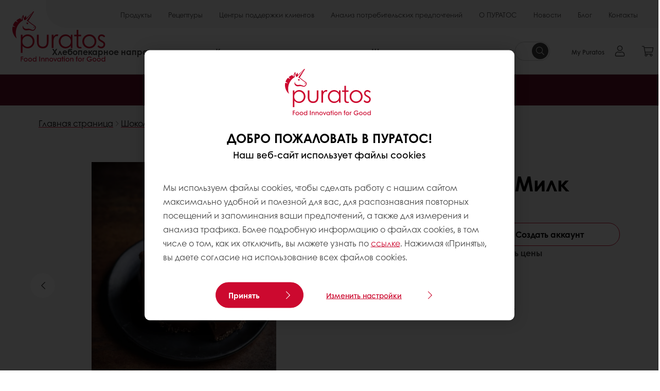

--- FILE ---
content_type: text/html;charset=utf-8
request_url: https://www.puratos.ru/ru/products/carat-coverlux-milk
body_size: 24024
content:
<!doctype html>








<html lang="ru" dir="ltr">
<head>
    <meta charset="utf-8"/>
    <script defer="defer" type="text/javascript" src="https://rum.hlx.page/.rum/@adobe/helix-rum-js@%5E2/dist/micro.js" data-routing="p00000-e000000"></script>
<script id="site-config" type="application/json">
    {
  "environment" : {
    "type" : "PROD",
    "role" : "PUBLISH"
  },
  "languageCountry" : "ru-ru",
  "languageIso" : "ru",
  "countryIso" : "ru"
}
</script>

    





<meta name="viewport" content="width=device-width, initial-scale=1, viewport-fit=cover"/>
<meta http-equiv="X-UA-Compatible" content="IE=edge"/>
<meta http-equiv="content-language" content="ru-ru"/>
<meta name="theme-color" content="#ffffff"/>


<script>
    window.SAPTrackerEnabled = true;
</script>



<title>Карат Каверлюкс Милк - Puratos</title>
<meta name="description" content="Многофункциональная кондитерская глазурь премиум-класса с интенсивным вкусом молочного шоколада для покрытия хлебобулочных и кондитерских изделий, приготовления декора, корпусных конфет, фигурок, ганашей"/>


<meta property="og:url" content="https://www.puratos.ru/ru/products/carat-coverlux-milk"/>
<meta property="og:title" content="Карат Каверлюкс Милк"/>
<meta property="og:description" content="Многофункциональная кондитерская глазурь премиум-класса с интенсивным вкусом молочного шоколада для покрытия хлебобулочных и кондитерских изделий, приготовления декора, корпусных конфет, фигурок, ганашей"/>
<meta property="og:image" content="https://www.puratos.ru/content/dam/russia/%D0%98%D0%B7%D0%BE%D0%B1%D1%80%D0%B0%D0%B6%D0%B5%D0%BD%D0%B8%D1%8F/%D0%BF%D1%80%D0%BE%D0%B4%D1%83%D0%BA%D1%82%D1%8B/%D0%BA%D0%BE%D0%BD%D0%B4%D0%B8%D1%82%D0%B5%D1%80%D1%81%D0%BA%D0%BE%D0%B5-%D0%BD%D0%B0%D0%BF%D1%80%D0%B0%D0%B2%D0%BB%D0%B5%D0%BD%D0%B8%D0%B5/%D0%9A%D0%B0%D1%80%D0%B0%D1%82%20%D0%9A%D0%B0%D0%B2%D0%B5%D1%80%D0%BB%D1%8E%D0%BA%D1%81%20%D0%9C%D0%B8%D0%BB%D0%BA.jpg/jcr%3Acontent/renditions/cq5dam.web.1280.1280.webp"/>
<meta property="og:type" content="product"/>



    



<link rel="canonical" href="https://www.puratos.ru/ru/products/carat-coverlux-milk"/>



    <link rel="alternate" href="https://www.puratos.com.ph/en/products/carat-coverlux-milk" hreflang="en-ph"/>

    <link rel="alternate" href="https://www.puratos.fi/fi/products/carat-coverlux-milk" hreflang="fi-fi"/>

    <link rel="alternate" href="https://www.puratos.ca/en/products/carat-coverlux-milk" hreflang="en-ca"/>

    <link rel="alternate" href="https://www.puratos.ca/fr/products/carat-coverlux-milk" hreflang="fr-ca"/>

    <link rel="alternate" href="https://www.puratos.ro/ro/products/carat-coverlux-milk" hreflang="ro-ro"/>

    <link rel="alternate" href="https://www.puratos.md/ro/products/carat-coverlux-milk" hreflang="ro-md"/>

    <link rel="alternate" href="https://www.puratos.co.th/en/products/carat-coverlux-milk" hreflang="en-th"/>

    <link rel="alternate" href="https://www.puratos.co.th/th/products/carat-coverlux-milk" hreflang="th-th"/>

    <link rel="alternate" href="https://www.puratos.ru/ru/products/carat-coverlux-milk" hreflang="ru-ru"/>

    <link rel="alternate" href="https://www.puratos.gr/el/products/coverlux-milk-and-white" hreflang="el-gr"/>

    <link rel="alternate" href="https://www.puratos.co.kr/kr/products/carat-coverlux-milk" hreflang="ko-kr"/>

    <link rel="alternate" href="https://www.puratos.se/sv/products/carat-coverlux-milk" hreflang="sv-se"/>

    <link rel="alternate" href="https://www.puratos.in/en/products/carat-coverlux-milk" hreflang="en-in"/>

    <link rel="alternate" href="https://www.puratos.bg/bg/products/carat-coverlux-milk" hreflang="bg-bg"/>




<link rel="apple-touch-icon" sizes="180x180" href="/etc.clientlibs/settings/wcm/designs/puratos2022/clientlib-preloaded/resources/img/apple-touch-icon.png"/>
<link rel="icon" type="image/svg+xml" sizes="any" href="/etc.clientlibs/settings/wcm/designs/puratos2022/clientlib-preloaded/resources/img/favicon.svg"/>
<link rel="icon" type="image/png" sizes="32x32" href="/etc.clientlibs/settings/wcm/designs/puratos2022/clientlib-preloaded/resources/img/favicon.png"/>
<link rel="mask-icon" href="/etc.clientlibs/settings/wcm/designs/puratos2022/clientlib-preloaded/resources/img/mask-icon.svg" color="#cc092f"/>



    <link rel="preload" as="font" type="font/woff" href="/etc.clientlibs/settings/wcm/designs/puratos2022/clientlib-font-default/resources/fonts/CenturyGothicW05-Regular.woff" crossorigin/>
    <link rel="preload" as="font" type="font/woff" href="/etc.clientlibs/settings/wcm/designs/puratos2022/clientlib-font-default/resources/fonts/CenturyGothicW05-Italic.woff" crossorigin/>
    <link rel="preload" as="font" type="font/woff" href="/etc.clientlibs/settings/wcm/designs/puratos2022/clientlib-font-default/resources/fonts/CenturyGothicW05-SemiBold.woff" crossorigin/>
    <link rel="preload" as="font" type="font/woff" href="/etc.clientlibs/settings/wcm/designs/puratos2022/clientlib-font-default/resources/fonts/CenturyGothicW05-SemiBoldIt.woff" crossorigin/>
    <link rel="preload" as="font" type="font/woff" href="/etc.clientlibs/settings/wcm/designs/puratos2022/clientlib-font-default/resources/fonts/CenturyGothicW05-Bold.woff" crossorigin/>
    <link rel="preload" as="font" type="font/woff" href="/etc.clientlibs/settings/wcm/designs/puratos2022/clientlib-font-default/resources/fonts/CenturyGothicW05-BoldItalic.woff" crossorigin/>

    
    
    

    
    
    

    
    
    
    

    
    
    

    
    
    

    
    
    
    
    
    


    <script async src="https://use.fontawesome.com/8a5b49ec9c.js"></script>





    
    
    
    
<link rel="stylesheet" href="/etc.clientlibs/settings/wcm/designs/puratos2022/clientlib-font-default.min.ACSHASH251bb9d6780d5ec3fd4a650b907a8962.css" type="text/css">



    






    
<link rel="stylesheet" href="/etc.clientlibs/settings/wcm/designs/puratos2022/clientlib-preloaded.min.ACSHASHd78b48d784f76cda927d7075ce66c8e7.css" type="text/css">




    
<script src="/etc.clientlibs/core/wcm/components/commons/site/clientlibs/container.min.ACSHASH0a6aff292f5cc42142779cde92054524.js"></script>






    
<link rel="stylesheet" href="/etc.clientlibs/puratos/clientlibs/clientlib-base.min.ACSHASHde6855e3a5038748c97b3b21a585a74c.css" type="text/css">




    
<link rel="stylesheet" href="/etc.clientlibs/puratos/clientlibs/clientlib-dependencies.min.ACSHASHd41d8cd98f00b204e9800998ecf8427e.css" type="text/css">




    
<link rel="stylesheet" href="/etc.clientlibs/puratos/clientlibs/clientlib-site.min.ACSHASH393da376610c1de4e0638c447c0bbd86.css" type="text/css">













<script>
    (function (w, d, s, l, i) {
        w[l] = w[l] || [];
        w[l].push({
            'gtm.start':
                new Date().getTime(), event: 'gtm.js'
        });
        var f = d.getElementsByTagName(s)[0],
            j = d.createElement(s), dl = l != 'dataLayer' ? '&l=' + l : '';
        j.async = true;
        j.src =
            'https://www.googletagmanager.com/gtm.js?id=' + i + dl;
        f.parentNode.insertBefore(j, f);
    })(window, document, 'script', 'dataLayer', 'GTM-KZXR8W3');</script>



<script type="application/ld+json">
    {
  "@context" : "https://schema.org",
  "@type" : "BreadcrumbList",
  "itemListElement" : [ {
    "position" : 1,
    "name" : "Главная страница",
    "item" : "https://www.puratos.ru/ru",
    "@type" : "ListItem"
  }, {
    "position" : 2,
    "name" : "Шоколадное направление",
    "item" : "https://www.puratos.ru/ru/products?tag=russia%3Aproducts%2Fcategories%2Fchocolate%2Fcarat_fillings_and_glazez",
    "@type" : "ListItem"
  }, {
    "position" : 3,
    "name" : "Карат Каверлюкс Милк",
    "@type" : "ListItem"
  } ]
}
</script>

<script type="application/ld+json">
    [ {
  "contentUrl" : "https://www.puratos.ru/content/dam/russia/%D0%98%D0%B7%D0%BE%D0%B1%D1%80%D0%B0%D0%B6%D0%B5%D0%BD%D0%B8%D1%8F/%D0%BF%D1%80%D0%BE%D0%B4%D1%83%D0%BA%D1%82%D1%8B/%D0%BA%D0%BE%D0%BD%D0%B4%D0%B8%D1%82%D0%B5%D1%80%D1%81%D0%BA%D0%BE%D0%B5-%D0%BD%D0%B0%D0%BF%D1%80%D0%B0%D0%B2%D0%BB%D0%B5%D0%BD%D0%B8%D0%B5/%D0%9A%D0%B0%D1%80%D0%B0%D1%82%20%D0%9A%D0%B0%D0%B2%D0%B5%D1%80%D0%BB%D1%8E%D0%BA%D1%81%20%D0%9C%D0%B8%D0%BB%D0%BA.jpg",
  "representativeOfPage" : true,
  "@context" : "https://schema.org",
  "@type" : "ImageObject"
}, {
  "contentUrl" : "https://www.puratos.ru/content/dam/russia/%D0%98%D0%B7%D0%BE%D0%B1%D1%80%D0%B0%D0%B6%D0%B5%D0%BD%D0%B8%D1%8F/%D0%BF%D1%80%D0%BE%D0%B4%D1%83%D0%BA%D1%82%D1%8B/%D0%BA%D0%BE%D0%BD%D0%B4%D0%B8%D1%82%D0%B5%D1%80%D1%81%D0%BA%D0%BE%D0%B5-%D0%BD%D0%B0%D0%BF%D1%80%D0%B0%D0%B2%D0%BB%D0%B5%D0%BD%D0%B8%D0%B5/%D0%9A%D0%B0%D1%80%D0%B0%D1%82%20%D0%9A%D0%B0%D0%B2%D0%B5%D1%80%D0%BB%D1%8E%D0%BA%D1%81%20%D0%9C%D0%B8%D0%BB%D0%BA.jpg",
  "representativeOfPage" : false,
  "@context" : "https://schema.org",
  "@type" : "ImageObject"
}, {
  "contentUrl" : "https://www.puratos.ru/content/dam/russia/%D0%98%D0%B7%D0%BE%D0%B1%D1%80%D0%B0%D0%B6%D0%B5%D0%BD%D0%B8%D1%8F/%D0%BF%D1%80%D0%BE%D0%B4%D1%83%D0%BA%D1%82%D1%8B/%D0%BA%D0%BE%D0%BD%D0%B4%D0%B8%D1%82%D0%B5%D1%80%D1%81%D0%BA%D0%BE%D0%B5-%D0%BD%D0%B0%D0%BF%D1%80%D0%B0%D0%B2%D0%BB%D0%B5%D0%BD%D0%B8%D0%B5/%D0%9A%D0%B0%D1%80%D0%B0%D1%82%20%D0%9A%D0%B0%D0%B2%D0%B5%D1%80%D0%BB%D1%8E%D0%BA%D1%81%20%D0%9C%D0%B8%D0%BB%D0%BA.jpg",
  "representativeOfPage" : false,
  "@context" : "https://schema.org",
  "@type" : "ImageObject"
} ]
</script>

<script type="application/ld+json">
    {
  "name" : "АО «ПУРАТОС»",
  "url" : "https://www.puratos.ru/ru",
  "logo" : "https://www.puratos.ru/etc.clientlibs/settings/wcm/designs/puratos2022/clientlib-preloaded/resources/img/svg/logo.svg",
  "parentOrganization" : {
    "name" : "Puratos Group",
    "url" : "https://www.puratos.com",
    "@context" : "https://schema.org",
    "@type" : "Organization"
  },
  "@context" : "https://schema.org",
  "@type" : "Organization"
}
</script>

</head>
<body class="pos-page-product pos-language-ru pos-country-ru font-family-default" data-loginurl="https://b2cpuratos.b2clogin.com/b2cpuratos.onmicrosoft.com/b2c_1_prod-ru-ru-login/oauth2/v2.0/authorize?client_id=a242bd1b-e427-407c-8bff-687922da64a9&amp;nonce=nonce&amp;redirect_uri=https%3A%2F%2Fwww.puratos.ru%2Fcontent%2Flogin.html&amp;state=%7B%22lc%22%3A%22ru-ru%22%2C%22d%22%3A%22https%3A%2F%2Fwww.puratos.ru%2Fru%2Fmypuratos%22%7D&amp;scope=openid+offline_access&amp;response_type=code+id_token&amp;prompt=login&amp;response_mode=fragment" data-language="ru-ru" data-ecom="true" data-homepage="/ru" data-brand="puratos">




<noscript>
    <iframe height="0" src="https://www.googletagmanager.com/ns.html?id=GTM-KZXR8W3" style="display:none;visibility:hidden" width="0"></iframe>
</noscript>




    


<div class="p-overlay"></div>

<div class="browser-banner">
    








</div>

<div class="geolocation-banner">
    








</div>



<div class="p-nav__impersonate">
    


<div class="impersonation-bar hidden" id="impersonation-bar">
    <span class="label">You are impersonating as:</span>
    <span id="impersonated-user"></span>
    <div id="switch-impersonator" class="btn-sm btn-secondary" data-target="#impersonation-modal" data-toggle="modal">
        Change customer
    </div>
</div>

</div>




<div class="p-nav__impersonate">
    

<div class="impersonation-bar hidden" id="end-customer-select-bar">
    <span class="label">Вы вошли как:</span>
    <span id="end-customer"></span>
    <div id="switch-end-customer" class="btn-sm btn-secondary" data-target="#end-customer-select-modal" data-toggle="modal">
        Switch
    </div>
</div>

</div>




<nav class="p-nav p-nav-mobile-open">
    
    <div class="p-nav-mobile-header">
        <div class="p-nav__main-logo">
    
        
<a class="navbar-brand" href="/ru">
    
    
        
        <img class="lazyload  " alt="Puratos Logo" src="/etc.clientlibs/settings/wcm/designs/puratos2022/clientlib-preloaded/resources/img/svg/logo.svg" srcset="[data-uri]" data-sizes="auto" data-srcset="/etc.clientlibs/settings/wcm/designs/puratos2022/clientlib-preloaded/resources/img/svg/logo.svg"/>
    

</a>

    
</div>


        <button type="button" class="navbar-toggle p-navbar-toggle" data-toggle="class" data-target="body" data-class="menu-open">
            <span class="icon-bar"></span>
            <span class="icon-bar"></span>
        </button>
    </div>

    <div class="p-nav__main container-fluid">
        <div class="p-nav__main-logo">
    
        
<a class="navbar-brand" href="/ru">
    
    
        
        <img class="lazyload  " alt="Puratos Logo" src="/etc.clientlibs/settings/wcm/designs/puratos2022/clientlib-preloaded/resources/img/svg/logo.svg" srcset="[data-uri]" data-sizes="auto" data-srcset="/etc.clientlibs/settings/wcm/designs/puratos2022/clientlib-preloaded/resources/img/svg/logo.svg"/>
    

</a>

    
</div>

        <div class="meta-main-nav-section">
            

<div class="p-nav__meta container-fluid">
    
        
            
<ul class="p-navbar p-navbar--meta">
    
        <li>
            <a href="https://www.puratos.ru/ru/products">Продукты</a>
        </li>
    
        <li>
            <a href="https://www.puratos.ru/ru/recipes">Рецептуры</a>
        </li>
    
        <li>
            <a href="https://www.puratos.ru/ru/services">Центры поддержки клиентов  </a>
        </li>
    
        <li>
            <a href="https://www.puratos.ru/ru/consumer-insights">Анализ потребительских предпочтений</a>
        </li>
    
        <li>
            <a href="https://www.puratos.ru/ru/about-puratos">О ПУРАТОС</a>
        </li>
    
        <li>
            <a href="https://www.puratos.ru/ru/news">Новости</a>
        </li>
    
        <li>
            <a href="https://www.puratos.ru/ru/blog">Блог</a>
        </li>
    
        <li>
            <a href="https://www.puratos.ru/ru/contact-us">Контакты</a>
        </li>
    
    <li class="hide-desktop logout-link-mobile">
        <a href="https://b2cpuratos.b2clogin.com/b2cpuratos.onmicrosoft.com/b2c_1_prod-ru-ru-login/oauth2/v2.0/logout?post_logout_redirect_uri=https://www.puratos.ru/ru?action=logout">Выйти</a>
    </li>
</ul>


    


        
    
    <div class="p-nav__meta-languages">
        
            





        
    </div>
</div>

            <div class="p-nav__main-menu">
                

<div class="p-nav__main--megamenu">
    
        
            <!-- SDI include (path: /content/russia/ru/header-and-footer/_jcr_content/header/megamenu.partial.html/carat-coverlux-milk, resourceType: puratos/components/content/megamenu-v2) -->





    <ul class="p-navbar--megamenu " id="#megamenu-panel">
        
            <li class=" collapse" id="panel-2050954333" aria-expanded="false">
                <a class="important-hide-mobile">
                    Хлебопекарное направление
                </a>
                <a class="important-hide-desktop mobile-menu-anchor" data-toggle="collapse" data-target="#panel-2050954333" data-parent="#megamenu-panel">
                    Хлебопекарное направление
                </a>
                
    
    <div class="p-navbar--megamenu-panel">
        <div class="col-md-4 p-navbar-mega__column p-navbar-mega__column--alpha">
            




    
    
    <div class="hidden"></div>


    
    
    <div class="paragraph-title cap-no-line-seperator">

    <div>
        <h4 class="p-navbar-mega__title">Какая категория вас интересует?</h4>
    </div>





</div>


    
    
    <div class="megamenu-product-categories">





    <ul class="p-navbar-mega__list">
        <li><a href="/ru/products?tag=russia%3Aproducts%2Fcategories%2Fbakery%2Fegg-wash-alternative">Сансет Глейз</a></li>
    
        <li><a href="/ru/products?tag=russia%3Aproducts%2Fcategories%2Fbakery%2Fmargarines-and-specialty-fats">Маргарины и специальные жиры для слоения</a></li>
    
        <li><a href="/ru/products?tag=russia%3Aproducts%2Fcategories%2Fbakery%2Fbakery-mixes">Хлебопекарные смеси</a></li>
    
        <li><a href="/ru/products?tag=russia%3Aproducts%2Fcategories%2Fbakery%2Fsourdough">Закваски </a></li>
    
        <li><a href="/ru/products?tag=russia%3Aproducts%2Fcategories%2Fbakery%2Fbread-improvers">Хлебопекарные улучшители</a></li>
    
        <li><a href="/ru/products?tag=russia%3Aproducts%2Fcategories%2Fbakery%2Fsoftgrains">Мягкие зерна</a></li>
    
        <li><a href="/ru/products?tag=russia%3Aproducts%2Fcategories%2Fbakery%2Ftvs">Технологические вспомогательные средства (ТВС)</a></li>
    </ul>

</div>


    
    
    <div class="ghost">

</div>


    
    
    <div class="product-finder-button-v2">



    <div class="p-flex">
        <p class="p-margin-top-lg">
            <a class="btn btn-primary" href="/ru/products?tag=russia%3Aproducts%2Fcategories%2Fbakery">
                смотреть все продукты
            </a>
        </p>
    </div>



</div>



        </div>
        <div class="col-md-8 p-navbar-mega__column p-navbar-mega__column--omega">
            <div class="row">
                <div class="col-md-6">
                    



<div class="p-megamenu__products">

    <h4 class="p-megamenu__products--title">
        
            Обратите внимание на:
        
        
    </h4>

    <div class="p-megamenu__products--list">
        
            
    
    

    <a class="p-megamenu__products--list-card p-cursor-pointer" href="https://www.puratos.ru/ru/products/o-tentic-bravo-russia" data-skus="4026990">
        <span class="p-megamenu__products--list-card--thumbnail">
            
                <img src="/content/dam/russia/%D0%98%D0%B7%D0%BE%D0%B1%D1%80%D0%B0%D0%B6%D0%B5%D0%BD%D0%B8%D1%8F/%D0%BF%D1%80%D0%BE%D0%B4%D1%83%D0%BA%D1%82%D1%8B/%D1%85%D0%BB%D0%B5%D0%B1%D0%BE%D0%B1%D1%83%D0%BB%D0%BE%D1%87%D0%BD%D0%BE%D0%B5-%D0%BD%D0%B0%D0%BF%D1%80%D0%B0%D0%B2%D0%BB%D0%B5%D0%BD%D0%B8%D0%B5/%D0%9E-%D1%82%D0%B5%D0%BD%D1%82%D0%B8%D0%BA%20%D0%91%D1%80%D0%B0%D0%B2%D0%BE.jpeg/jcr%3Acontent/renditions/cq5dam.web.400.400.webp" alt="О-тентик Браво (Россия)"/>
            
            
        </span>

        <span class="p-megamenu__products--list-card--content">
            <span class="p-megamenu__products--list-card--title">
                О-тентик Браво (Россия)
            </span>
            <span class="p-megamenu__products--list-card--link">
                <span class="p-link-primary-arrow">Узнать о продукте</span>
            </span>
        </span>

    </a>


        
            
    
    

    <a class="p-megamenu__products--list-card p-cursor-pointer" href="https://www.puratos.ru/ru/products/s500-flat" data-skus="4027975">
        <span class="p-megamenu__products--list-card--thumbnail">
            
                <img src="/content/dam/russia/%D0%98%D0%B7%D0%BE%D0%B1%D1%80%D0%B0%D0%B6%D0%B5%D0%BD%D0%B8%D1%8F/%D0%BF%D1%80%D0%BE%D0%B4%D1%83%D0%BA%D1%82%D1%8B/%D1%85%D0%BB%D0%B5%D0%B1%D0%BE%D0%B1%D1%83%D0%BB%D0%BE%D1%87%D0%BD%D0%BE%D0%B5-%D0%BD%D0%B0%D0%BF%D1%80%D0%B0%D0%B2%D0%BB%D0%B5%D0%BD%D0%B8%D0%B5/S500%20%D0%A4%D0%BB%D1%8D%D1%821.jpeg/jcr%3Acontent/renditions/cq5dam.web.400.400.webp" alt="S500 Флэт"/>
            
            
        </span>

        <span class="p-megamenu__products--list-card--content">
            <span class="p-megamenu__products--list-card--title">
                S500 Флэт
            </span>
            <span class="p-megamenu__products--list-card--link">
                <span class="p-link-primary-arrow">Узнать о продукте</span>
            </span>
        </span>

    </a>


        
            
    
    

    <a class="p-megamenu__products--list-card p-cursor-pointer" href="https://www.puratos.ru/ru/products/easy-tortilla" data-skus="4027773">
        <span class="p-megamenu__products--list-card--thumbnail">
            
                <img src="/content/dam/russia/%D0%98%D0%B7%D0%BE%D0%B1%D1%80%D0%B0%D0%B6%D0%B5%D0%BD%D0%B8%D1%8F/%D0%BF%D1%80%D0%BE%D0%B4%D1%83%D0%BA%D1%82%D1%8B/%D1%85%D0%BB%D0%B5%D0%B1%D0%BE%D0%B1%D1%83%D0%BB%D0%BE%D1%87%D0%BD%D0%BE%D0%B5-%D0%BD%D0%B0%D0%BF%D1%80%D0%B0%D0%B2%D0%BB%D0%B5%D0%BD%D0%B8%D0%B5/%D0%98%D0%B7%D0%B8%20%D0%A2%D0%BE%D1%80%D1%82%D0%B8%D0%BB%D1%8C%D1%8F.jpg/jcr%3Acontent/renditions/cq5dam.web.400.400.webp" alt="Изи Тортилья"/>
            
            
        </span>

        <span class="p-megamenu__products--list-card--content">
            <span class="p-megamenu__products--list-card--title">
                Изи Тортилья
            </span>
            <span class="p-megamenu__products--list-card--link">
                <span class="p-link-primary-arrow">Узнать о продукте</span>
            </span>
        </span>

    </a>


        
    </div>

</div>




                </div>
                <div class="col-md-6">
                    





<div class="p-megamenu__recipes">

    <div class="p-megamenu__recipes--title">
        
        <h4>Хлебопекарные рецептуры</h4>
    </div>

    <div class="p-megamenu__recipes--image">
        <a href="/ru/recipes?tags=russia%3Arecipes%2Fcategory%2Fbakery">
            
    
        
        <img class="lazyload cq-dd-image " alt="Rețetă de pâine cu secară încolțită" srcset="[data-uri]" data-sizes="auto" data-srcset="/content/dam/puratos/images/homepage/Softgrain%20Sprout%20Rye.jpeg/jcr%3Acontent/renditions/cq5dam.web.1600.1600.webp 1600w,/content/dam/puratos/images/homepage/Softgrain%20Sprout%20Rye.jpeg/jcr%3Acontent/renditions/cq5dam.web.1280.1280.webp 1280w,/content/dam/puratos/images/homepage/Softgrain%20Sprout%20Rye.jpeg/jcr%3Acontent/renditions/cq5dam.web.950.950.webp 950w,/content/dam/puratos/images/homepage/Softgrain%20Sprout%20Rye.jpeg/jcr%3Acontent/renditions/cq5dam.web.800.800.webp 800w,/content/dam/puratos/images/homepage/Softgrain%20Sprout%20Rye.jpeg/jcr%3Acontent/renditions/cq5dam.web.600.600.webp 600w,/content/dam/puratos/images/homepage/Softgrain%20Sprout%20Rye.jpeg/jcr%3Acontent/renditions/cq5dam.web.400.400.webp 400w"/>
    

        </a>
    </div>

    <div class="p-megamenu__recipes--description">
        
        Откройте наши рецептуры
    </div>

    <div class="p-megamenu__recipes--link">
        <a href="/ru/recipes?tags=russia%3Arecipes%2Fcategory%2Fbakery">
            
                Далее
            
            
        </a>
    </div>

</div>



                </div>
            </div>
        </div>
    </div>

            </li>
        
            <li class=" collapse" id="panel-969620620" aria-expanded="false">
                <a class="important-hide-mobile">
                    Кондитерское направление
                </a>
                <a class="important-hide-desktop mobile-menu-anchor" data-toggle="collapse" data-target="#panel-969620620" data-parent="#megamenu-panel">
                    Кондитерское направление
                </a>
                
    
    <div class="p-navbar--megamenu-panel">
        <div class="col-md-4 p-navbar-mega__column p-navbar-mega__column--alpha">
            




    
    
    <div class="hidden"></div>


    
    
    <div class="paragraph-title cap-no-line-seperator">

    <div>
        <h4 class="p-navbar-mega__title">Какая категория вас интересует?</h4>
    </div>





</div>


    
    
    <div class="megamenu-product-categories">





    <ul class="p-navbar-mega__list">
        <li><a href="/ru/products?tag=russia%3Aproducts%2Fcategories%2Fpatisserie%2Fuht_specialities">Кремы на растительных маслах и UHT-продукты</a></li>
    
        <li><a href="/ru/products?tag=russia%3Aproducts%2Fcategories%2Fpatisserie%2Ficings-%26-fudges">Айсинг, Фудж </a></li>
    
        <li><a href="/ru/products?tag=russia%3Aproducts%2Fcategories%2Fpatisserie%2Ffillings">Начинки</a></li>
    
        <li><a href="/ru/products?tag=russia%3Aproducts%2Fcategories%2Fpatisserie%2Fglazes">Глазури</a></li>
    
        <li><a href="/ru/products?tag=russia%3Aproducts%2Fcategories%2Fpatisserie%2Fflavouring-preparations">Классик и Саммум</a></li>
    
        <li><a href="/ru/products?tag=russia%3Aproducts%2Fcategories%2Fpatisserie%2Fcake-and-sponge-mixes">Кондитерские смеси</a></li>
    
        <li><a href="/ru/products?tag=russia%3Aproducts%2Fcategories%2Fpatisserie%2Fcustard-cream-mixes">Смеси для приготовления крема</a></li>
    
        <li><a href="/ru/products?tag=russia%3Aproducts%2Fcategories%2Fpatisserie%2Fflavouring_preprations">Функциональные ингредиенты</a></li>
    </ul>

</div>


    
    
    <div class="product-finder-button-v2">



    <div class="p-flex">
        <p class="p-margin-top-lg">
            <a class="btn btn-primary" href="/ru/products?tag=russia%3Aproducts%2Fcategories%2Fpatisserie">
                смотреть все продукты
            </a>
        </p>
    </div>



</div>



        </div>
        <div class="col-md-8 p-navbar-mega__column p-navbar-mega__column--omega">
            <div class="row">
                <div class="col-md-6">
                    



<div class="p-megamenu__products">

    <h4 class="p-megamenu__products--title">
        
            Обратите внимание на:
        
        
    </h4>

    <div class="p-megamenu__products--list">
        
            
    
    

    <a class="p-megamenu__products--list-card p-cursor-pointer" href="https://www.puratos.ru/ru/products/tegral-clara-ultra" data-skus="4026506">
        <span class="p-megamenu__products--list-card--thumbnail">
            
                <img src="/content/dam/russia/%D0%98%D0%B7%D0%BE%D0%B1%D1%80%D0%B0%D0%B6%D0%B5%D0%BD%D0%B8%D1%8F/%D0%BF%D1%80%D0%BE%D0%B4%D1%83%D0%BA%D1%82%D1%8B/%D0%BA%D0%BE%D0%BD%D0%B4%D0%B8%D1%82%D0%B5%D1%80%D1%81%D0%BA%D0%BE%D0%B5-%D0%BD%D0%B0%D0%BF%D1%80%D0%B0%D0%B2%D0%BB%D0%B5%D0%BD%D0%B8%D0%B5/%D0%A2%D0%B5%D0%B3%D1%80%D0%B0%D0%BB%20%D0%9A%D0%BB%D0%B0%D1%80%D0%B0%20%D0%A3%D0%BB%D1%8C%D1%82%D1%80%D0%B0.png/jcr%3Acontent/renditions/cq5dam.web.400.400.webp" alt="Теграл Клара Ультра"/>
            
            
        </span>

        <span class="p-megamenu__products--list-card--content">
            <span class="p-megamenu__products--list-card--title">
                Теграл Клара Ультра
            </span>
            <span class="p-megamenu__products--list-card--link">
                <span class="p-link-primary-arrow">Узнать о продукте</span>
            </span>
        </span>

    </a>


        
            
    
    

    <a class="p-megamenu__products--list-card p-cursor-pointer" href="https://www.puratos.ru/ru/products/tegral-satin-banana-cake" data-skus="4027718">
        <span class="p-megamenu__products--list-card--thumbnail">
            
                <img src="/content/dam/russia/%D0%98%D0%B7%D0%BE%D0%B1%D1%80%D0%B0%D0%B6%D0%B5%D0%BD%D0%B8%D1%8F/%D0%BF%D1%80%D0%BE%D0%B4%D1%83%D0%BA%D1%82%D1%8B/%D0%BA%D0%BE%D0%BD%D0%B4%D0%B8%D1%82%D0%B5%D1%80%D1%81%D0%BA%D0%BE%D0%B5-%D0%BD%D0%B0%D0%BF%D1%80%D0%B0%D0%B2%D0%BB%D0%B5%D0%BD%D0%B8%D0%B5/%D0%A2%D0%B5%D0%B3%D1%80%D0%B0%D0%BB%20%D0%A1%D0%B0%D1%82%D0%B8%D0%BD%20%D0%91%D0%B0%D0%BD%D0%B0%D0%BD%D0%BE%D0%B2%D1%8B%D0%B9%20%D0%9A%D0%B5%D0%BA%D1%81.jpeg/jcr%3Acontent/renditions/cq5dam.web.400.400.webp" alt="Теграл Сатин Банановый Кекс"/>
            
            
        </span>

        <span class="p-megamenu__products--list-card--content">
            <span class="p-megamenu__products--list-card--title">
                Теграл Сатин Банановый Кекс
            </span>
            <span class="p-megamenu__products--list-card--link">
                <span class="p-link-primary-arrow">Узнать о продукте</span>
            </span>
        </span>

    </a>


        
            
    
    

    <a class="p-megamenu__products--list-card p-cursor-pointer" href="https://www.puratos.ru/ru/products/raspberry-creamy-light" data-skus="4027177">
        <span class="p-megamenu__products--list-card--thumbnail">
            
                <img src="/content/dam/russia/%D0%98%D0%B7%D0%BE%D0%B1%D1%80%D0%B0%D0%B6%D0%B5%D0%BD%D0%B8%D1%8F/%D0%BF%D1%80%D0%BE%D0%B4%D1%83%D0%BA%D1%82%D1%8B/%D0%BA%D0%BE%D0%BD%D0%B4%D0%B8%D1%82%D0%B5%D1%80%D1%81%D0%BA%D0%BE%D0%B5-%D0%BD%D0%B0%D0%BF%D1%80%D0%B0%D0%B2%D0%BB%D0%B5%D0%BD%D0%B8%D0%B5/%D0%9A%D1%80%D0%B5%D0%BC%D0%B8%20%D0%BB%D0%B0%D0%B9%D1%82%20%D0%BC%D0%B0%D0%BB%D0%B8%D0%BD%D0%B0.jpeg/jcr%3Acontent/renditions/cq5dam.web.400.400.webp" alt="Креми Лайт со вкусом малины"/>
            
            
        </span>

        <span class="p-megamenu__products--list-card--content">
            <span class="p-megamenu__products--list-card--title">
                Креми Лайт со вкусом малины
            </span>
            <span class="p-megamenu__products--list-card--link">
                <span class="p-link-primary-arrow">Узнать о продукте</span>
            </span>
        </span>

    </a>


        
    </div>

</div>




                </div>
                <div class="col-md-6">
                    





<div class="p-megamenu__recipes">

    <div class="p-megamenu__recipes--title">
        
        <h4>Кондитерские рецептуры</h4>
    </div>

    <div class="p-megamenu__recipes--image">
        <a href="/ru/recipes?tags=russia%3Arecipes%2Fcategory%2Fpatisserie">
            
    
        
        <img class="lazyload cq-dd-image " srcset="[data-uri]" data-sizes="auto" data-srcset="/content/dam/puratos/images/homepage/Taste-Tomorrow-16.1-Deli-Cheesecake.jpg/jcr%3Acontent/renditions/cq5dam.web.1600.1600.webp 1600w,/content/dam/puratos/images/homepage/Taste-Tomorrow-16.1-Deli-Cheesecake.jpg/jcr%3Acontent/renditions/cq5dam.web.1280.1280.webp 1280w,/content/dam/puratos/images/homepage/Taste-Tomorrow-16.1-Deli-Cheesecake.jpg/jcr%3Acontent/renditions/cq5dam.web.950.950.webp 950w,/content/dam/puratos/images/homepage/Taste-Tomorrow-16.1-Deli-Cheesecake.jpg/jcr%3Acontent/renditions/cq5dam.web.800.800.webp 800w,/content/dam/puratos/images/homepage/Taste-Tomorrow-16.1-Deli-Cheesecake.jpg/jcr%3Acontent/renditions/cq5dam.web.600.600.webp 600w,/content/dam/puratos/images/homepage/Taste-Tomorrow-16.1-Deli-Cheesecake.jpg/jcr%3Acontent/renditions/cq5dam.web.400.400.webp 400w"/>
    

        </a>
    </div>

    <div class="p-megamenu__recipes--description">
        
            
            
                Откройте наши рецептуры
            
        
        
    </div>

    <div class="p-megamenu__recipes--link">
        <a href="/ru/recipes?tags=russia%3Arecipes%2Fcategory%2Fpatisserie">
            
                Далее
            
            
        </a>
    </div>

</div>



                </div>
            </div>
        </div>
    </div>

            </li>
        
            <li class=" collapse" id="panel-772792991" aria-expanded="false">
                <a class="important-hide-mobile">
                    Шоколадное направление
                </a>
                <a class="important-hide-desktop mobile-menu-anchor" data-toggle="collapse" data-target="#panel-772792991" data-parent="#megamenu-panel">
                    Шоколадное направление
                </a>
                
    
    <div class="p-navbar--megamenu-panel">
        <div class="col-md-4 p-navbar-mega__column p-navbar-mega__column--alpha">
            




    
    
    <div class="hidden"></div>


    
    
    <div class="paragraph-title cap-no-line-seperator">

    <div>
        <h4 class="p-navbar-mega__title">Какая категория вас интересует?</h4>
    </div>





</div>


    
    
    <div class="megamenu-product-categories">





    <ul class="p-navbar-mega__list">
        <li><a href="/ru/products?tag=russia%3Aproducts%2Fcategories%2Fchocolate%2Fpralines-and-nut-pastes">Ассортимент Патисфранс</a></li>
    
        <li><a href="/ru/products?tag=russia%3Aproducts%2Fcategories%2Fchocolate%2Fcarat_fillings_and_glazez">Глазури и начинки на жировой основе Карат</a></li>
    
        <li><a href="/ru/products?tag=russia%3Aproducts%2Fcategories%2Fchocolate%2Freal-belgian-chocolates">Натуральный бельгийский шоколад Белколад </a></li>
    
        <li><a href="/ru/products?tag=russia%3Aproducts%2Fcategories%2Fchocolate%2Fganaches">Ганаш</a></li>
    
        <li><a href="/ru/products?tag=russia%3Aproducts%2Fcategories%2Fchocolate%2Fcacao-trace">Какао-Трейс</a></li>
    </ul>

</div>


    
    
    <div class="product-finder-button-v2">



    <div class="p-flex">
        <p class="p-margin-top-lg">
            <a class="btn btn-primary" href="/ru/products?tag=russia%3Aproducts%2Fcategories%2Fchocolate">
                смотреть все продукты
            </a>
        </p>
    </div>



</div>



        </div>
        <div class="col-md-8 p-navbar-mega__column p-navbar-mega__column--omega">
            <div class="row">
                <div class="col-md-6">
                    



<div class="p-megamenu__products">

    <h4 class="p-megamenu__products--title">
        
            Обратите внимание на:
        
        
    </h4>

    <div class="p-megamenu__products--list">
        
            
    
    

    <a class="p-megamenu__products--list-card p-cursor-pointer" href="https://www.puratos.ru/ru/products/papua-new-guinea" data-skus="4022350">
        <span class="p-megamenu__products--list-card--thumbnail">
            
                <img src="/content/dam/russia/%D0%98%D0%B7%D0%BE%D0%B1%D1%80%D0%B0%D0%B6%D0%B5%D0%BD%D0%B8%D1%8F/%D0%BF%D1%80%D0%BE%D0%B4%D1%83%D0%BA%D1%82%D1%8B/%D1%88%D0%BE%D0%BA%D0%BE%D0%BB%D0%B0%D0%B4/%D0%9F%D0%B0%D0%BF%D1%83%D0%B0%20%D0%9D%D0%BE%D0%B2%D0%B0%D1%8F%20%D0%93%D0%B2%D0%B8%D0%BD%D0%B5%D1%8F.jpeg/jcr%3Acontent/renditions/cq5dam.web.400.400.webp" alt="Шоколад Белколад Ориджин Папуа Новая Гвинея 36 (Cacao Trace)"/>
            
            
        </span>

        <span class="p-megamenu__products--list-card--content">
            <span class="p-megamenu__products--list-card--title">
                Шоколад Белколад Ориджин Папуа Новая Гвинея 36 (Cacao Trace)
            </span>
            <span class="p-megamenu__products--list-card--link">
                <span class="p-link-primary-arrow">Узнать о продукте</span>
            </span>
        </span>

    </a>


        
            
    
    

    <a class="p-megamenu__products--list-card p-cursor-pointer" href="https://www.puratos.ru/ru/products/pralicrac" data-skus="4102744">
        <span class="p-megamenu__products--list-card--thumbnail">
            
                <img src="/content/dam/czech/images/products/naplne/o%C5%99echy-a-m%C3%A1k/Almond%20Chocolate%20Sweet_hr_fe.jpg/jcr%3Acontent/renditions/cq5dam.web.400.400.jpeg" alt="Праликрак"/>
            
            
        </span>

        <span class="p-megamenu__products--list-card--content">
            <span class="p-megamenu__products--list-card--title">
                Праликрак
            </span>
            <span class="p-megamenu__products--list-card--link">
                <span class="p-link-primary-arrow">Узнать о продукте</span>
            </span>
        </span>

    </a>


        
            
    
    

    <a class="p-megamenu__products--list-card p-cursor-pointer" href="https://www.puratos.ru/ru/products/belcolade-lait-selection" data-skus="4011245,4001648">
        <span class="p-megamenu__products--list-card--thumbnail">
            
                <img src="/content/dam/russia/%D0%98%D0%B7%D0%BE%D0%B1%D1%80%D0%B0%D0%B6%D0%B5%D0%BD%D0%B8%D1%8F/%D0%BF%D1%80%D0%BE%D0%B4%D1%83%D0%BA%D1%82%D1%8B/%D1%88%D0%BE%D0%BA%D0%BE%D0%BB%D0%B0%D0%B4/%D0%91%D0%B5%D0%BB%D0%BA%D0%BE%D0%BB%D0%B0%D0%B4%20%D0%9C%D0%BE%D0%BB%D0%BE%D1%87%D0%BD%D1%8B%D0%B9%20%D0%9B%D1%8D%20%D0%A1%D0%B5%D0%BB%D0%B5%D0%BA%D1%81%D1%8C%D0%BE%D0%BD.jpg/jcr%3Acontent/renditions/cq5dam.web.400.400.webp" alt="Шоколад Белколад молочный Лэ Селексьон (Cacao Trace)"/>
            
            
        </span>

        <span class="p-megamenu__products--list-card--content">
            <span class="p-megamenu__products--list-card--title">
                Шоколад Белколад молочный Лэ Селексьон (Cacao Trace)
            </span>
            <span class="p-megamenu__products--list-card--link">
                <span class="p-link-primary-arrow">Узнать о продукте</span>
            </span>
        </span>

    </a>


        
    </div>

</div>




                </div>
                <div class="col-md-6">
                    





<div class="p-megamenu__recipes">

    <div class="p-megamenu__recipes--title">
        
        <h4>Шоколадные рецептуры</h4>
    </div>

    <div class="p-megamenu__recipes--image">
        <a href="/ru/recipes?tags=russia%3Arecipes%2Fcategory%2Fchocolate">
            
    
        
        <img class="lazyload cq-dd-image " srcset="[data-uri]" data-sizes="auto" data-srcset="/content/dam/puratos/images/homepage/Chocolate%20Lava%20Cake_hr_fe.jpg/jcr%3Acontent/renditions/cq5dam.web.1600.1600.webp 1600w,/content/dam/puratos/images/homepage/Chocolate%20Lava%20Cake_hr_fe.jpg/jcr%3Acontent/renditions/cq5dam.web.1280.1280.webp 1280w,/content/dam/puratos/images/homepage/Chocolate%20Lava%20Cake_hr_fe.jpg/jcr%3Acontent/renditions/cq5dam.web.950.950.webp 950w,/content/dam/puratos/images/homepage/Chocolate%20Lava%20Cake_hr_fe.jpg/jcr%3Acontent/renditions/cq5dam.web.800.800.webp 800w,/content/dam/puratos/images/homepage/Chocolate%20Lava%20Cake_hr_fe.jpg/jcr%3Acontent/renditions/cq5dam.web.600.600.webp 600w,/content/dam/puratos/images/homepage/Chocolate%20Lava%20Cake_hr_fe.jpg/jcr%3Acontent/renditions/cq5dam.web.400.400.webp 400w"/>
    

        </a>
    </div>

    <div class="p-megamenu__recipes--description">
        
            
            
                Откройте наши рецептуры
            
        
        
    </div>

    <div class="p-megamenu__recipes--link">
        <a href="/ru/recipes?tags=russia%3Arecipes%2Fcategory%2Fchocolate">
            
                Далее
            
            
        </a>
    </div>

</div>



                </div>
            </div>
        </div>
    </div>

            </li>
        
    </ul>




        
        
    
</div>

<div class="p-nav__main--spacing"></div>


    <div class="p-nav__main--search">
        




    <div class="p-navbar p-navbar--search js-search-form dropdown">
        <form action="/ru/search" method="get" class="p-navbar-form cap-search-autocomplete">
            <input type="text" class="form-control round form-icon js-search-form__input js-typeahead-search mobile-hidden" data-search-page="/content/russia/ru/search.html" data-search-label="Найти в" data-toggle="dropdown" data-all-results-label="Показать все результаты" aria-haspopup="true" aria-expanded="false" name="search"/>
            <button type="submit" class="p-navbar-form__btn p-flex p-flex-align-center desktop">
                <span class="svg-search-icon-filled"></span>
                <span class="sr-only"></span>
            </button>
            <div class="p-navbar-form__btn hide-desktop tablet-search mobile" data-toggle="class" data-target=".p-navbar-mobile--search" data-class="visible">
                <span class="svg-search-icon-mobile"></span>
            </div>
        </form>
    </div>



    


    </div>






<div class="p-nav__main--actions">
    





    <div class="p-nav__main--actions-my-puratos-button ">
        
            





    

    

        <noscript>You need to enable JavaScript to run this app.</noscript>

        <div data-react="react--my-puratos-btn" data-model="/content/russia/ru/header-and-footer/jcr:content/header/my-puratos-button"></div>

        <script>
            if (!window.___PRELOADEDSTATE___) {
                window.___PRELOADEDSTATE___ = {};
            }
            if (!window.___PRELOADEDSTATE___.aem) {
                window.___PRELOADEDSTATE___.aem = {};
            }
            if (!window.___PRELOADEDSTATE___.aem.resources) {
                window.___PRELOADEDSTATE___.aem.resources = {};
            }
            if (!window.___PRELOADEDSTATE___.aem.resources["/content/russia/ru/header-and-footer/jcr:content/header/my-puratos-button"]) {
                window.___PRELOADEDSTATE___.aem.resources["/content/russia/ru/header-and-footer/jcr:content/header/my-puratos-button"] = {"loginButtonText":"My Puratos","loginPopoverText":" Войдите или зарегистрируйтесь в MyPuratos и получите доступ к эксклюзивным предложениям","buttonTitle":"My Puratos","myDashboardLinkText":"My Puratos","signOutLinkText":"Выйти","link1":{"linkText":null,"linkTitle":null,"pageLink":null,"linkTextPartialList":null,"externalLink":false},"link2":{"linkText":null,"linkTitle":null,"pageLink":null,"linkTextPartialList":null,"externalLink":false},"link3":{"linkText":null,"linkTitle":null,"pageLink":null,"linkTextPartialList":null,"externalLink":false},"myDashboardLink":"https://www.puratos.ru/ru/mypuratos"};
            }
        </script>

    

    






        
        
    </div>

    <div class="p-nav__main--actions-cart">
        





    

    

        <noscript>You need to enable JavaScript to run this app.</noscript>

        <div data-react="react--mini-cart" data-model="/content/russia/ru/header-and-footer/jcr:content/header/mini-cart"></div>

        <script>
            if (!window.___PRELOADEDSTATE___) {
                window.___PRELOADEDSTATE___ = {};
            }
            if (!window.___PRELOADEDSTATE___.aem) {
                window.___PRELOADEDSTATE___.aem = {};
            }
            if (!window.___PRELOADEDSTATE___.aem.resources) {
                window.___PRELOADEDSTATE___.aem.resources = {};
            }
            if (!window.___PRELOADEDSTATE___.aem.resources["/content/russia/ru/header-and-footer/jcr:content/header/mini-cart"]) {
                window.___PRELOADEDSTATE___.aem.resources["/content/russia/ru/header-and-footer/jcr:content/header/mini-cart"] = {"loginTitle":"Только клиенты АО «ПУРАТОС» могут размещать онлайн заказы.","loginText":"Для размещения заказа необходимо ввести логин и пароль My Puratos","loginButtonText":"Войти","title":"Ваша корзина пуста","text":"В вашей корзине нет товаров.","buttonTitle":"Просмотрите свои продукты.","pageLink":"https://www.puratos.ru/ru/mypuratos/my-products","postCartButtonTitle":"Посмотреть корзину.","postCartPageLink":"https://www.puratos.ru/ru/mypuratos/cart","noEcomTitle":"Только клиенты АО «ПУРАТОС» могут размещать онлайн заказы.","noEcomText":"Вы должны быть клиентом АО «ПУРАТОС», чтобы иметь возможность размещать онлайн заказы. Пожалуйста, свяжитесь с нами для получения дополнительной информации.","noEcomButtonLink":null,"noEcomButtonTitle":"Пожалуйста свяжитесь с нами.","errorMessage":null,"languageCountry":"ru-ru"};
            }
        </script>

    

    






    </div>



    <div class="p-nav__main--actions-toggle">
        <button type="button" class="p-navbar-toggle" data-toggle="class" data-target="body" data-class="menu-open">
            <span class="sr-only">Toggle navigation</span>
            <span class="icon-bar"></span>
            <span class="icon-bar"></span>
            <span class="icon-bar"></span>
        </button>
    </div>


</div>

            </div>
        </div>
    </div>
    <div class="p-nav__main--overlay p-overlay"></div>
</nav>


<div class="p-nav-mobile">
    




<div class="p-navbar-mobile p-navbar-mobile--search">
    <div class="p-navbar-mobile--header">
        <h2 class="p-navbar-mobile--header-title">
            Поиск
        </h2>
        <div class="p-navbar-mobile--header-close" data-toggle="class" data-target="ancestor:.p-navbar-mobile--search" data-class="visible">
            <button type="button" class="navbar-toggle p-navbar-toggle">
                <span class="icon-bar"></span>
                <span class="icon-bar"></span>
            </button>
        </div>
    </div>
    <div class="p-navbar-mobile--body">

        
            <form action="/ru/search" method="get" class="cap-search-autocomplete">
                <input type="text" class="form-control round form-icon js-search-form__input js-typeahead-search" data-search-page="/content/russia/ru/search.html" data-search-label="Найти в" data-toggle="dropdown" aria-haspopup="true" aria-expanded="false" name="search"/>
                <button type="submit" class="p-navbar-form__btn">
                    <span class="svg-search-icon-filled-mobile"></span>
                    <span class="sr-only"></span>
                </button>
            </form>
        

        

    </div>
    <div class="p-navbar-mobile--footer">
        <a href="#" class="btn btn-secondary">Показать все результаты</a>
    </div>
</div>

</div>



    


<div role="dialog">
    <div class="fade modal no-print p-modal my-puratos modal" id="impersonation-modal" role="document" tabindex="-1">
        <div class="modal-dialog modal-lg">
            <div class="modal-content">
                <div class="">
                    <div class="p-modal__content">
                        <div class="modal-dialog modal-dialog-print p-modal__dialog " role="document">
                            <button type="button" class="close p-modal__close" data-dismiss="modal" aria-label="Close"><span aria-hidden="true">×</span>
                            </button>
                            <h3 class="divider-title" id="contactModalLabel">Impersonate user</h3>
                            <div class="well p-modal__well modal-body">
                                <div class="impersonate-errors p-padding-bottom-sm">
                                    <div class="alert alert-sm alert-info error-text" role="alert" id="ContactEmailDoesNotExist">
                                        Email not linked to customer number 
                                    </div>
                                    <div class="alert alert-sm alert-info error-text" role="alert" id="CallerCantImpersonateTarget">
                                        You cannot impersonate the user 
                                    </div>
                                    <div class="alert alert-sm alert-info error-text" role="alert" id="EmailBelongsDifferentSalesOrgWebsite">
                                        Email belongs to sales organisation than impersonator 
                                    </div>
                                    <div class="alert alert-sm alert-info error-text" role="alert" id="CallerAndTargetAreTheSame">
                                        Email not linked to customer number 
                                    </div>
                                    <div class="alert alert-sm alert-info error-text" role="alert" id="ContactEmailDoesNotExist">
                                        Caller and target are the same 
                                    </div>
                                    <div class="alert alert-sm alert-info error-text" role="alert" id="AzureAccountLockedOrDeleted">
                                        Locked account
                                    </div>
                                    <div class="alert alert-sm alert-danger error-text" role="alert" id="FallbackMessage">
                                        Unexpected error
                                    </div>
                                </div>
                                <form class="no-print js-form--impersonate" id="impersonate-form">
                                    <fieldset>
                                        <label for="targetEmail" class="form-label">Enter customer email address</label>
                                        <input id="targetEmail" name="targetEmail" type="text" class="form-control" placeholder="address@email.com" required/>
                                        <button type="submit" class="btn btn-primary p-margin-bottom-md p-margin-top-md">
                                            Impersonate
                                        </button>
                                    </fieldset>
                                </form>
                            </div>
                        </div>
                    </div>
                </div>
            </div>
        </div>
    </div>
</div>




    

<div role="dialog">
    <div class="fade modal no-print p-modal my-puratos modal" id="end-customer-select-modal" role="document" tabindex="-1">
        <div class="modal-dialog modal-lg">
            <div class="modal-content">
                <div class="">
                    <div class="p-modal__content">
                        <div class="modal-dialog modal-dialog-print p-modal__dialog" role="document">
                            <h3 class="divider-title"></h3>
                            <div class="well p-modal__well modal-body">
                                <div id="loader"></div>
                                <button type="button" id="end-customer-select-form-close" class="close p-modal__close" data-dismiss="modal" aria-label="Close"><span aria-hidden="true">×</span>
                                </button>
                                <h3 class="end-customer__modal-label">Конечный клиент</h3>
                                <form class="no-print js-form--end-customer" id="end-customer-select-form">
                                    <fieldset>
                                        <label for="end-customer-select" class="form-label">Выбрать конечного клиента</label>
                                        <div class="custom-select-wrapper">
                                            <div class="custom-select">
                                                <div class="custom-select-trigger">
                                                   <span class="custom-select-trigger--label"> Select </span>
                                                    <span class="p-select--icon"></span>
                                                </div>
                                                <div class="custom-options"></div>
                                            </div>
                                            <select id="end-customer-select" style="display: none;">
                                            </select>
                                        </div>
                                        <button type="submit" class="btn btn-primary p-margin-bottom-md p-margin-top-md">
                                            Разместить
                                        </button>
                                    </fieldset>
                                </form>
                            </div>
                        </div>
                    </div>
                </div>
            </div>
        </div>
    </div>
</div>

















<div class="pdp pdp__wrapper">
    <script id="pdp__data" type="application/json">
        {
  "product" : {
    "assetPath" : "/content/dam/russia/ru/product/products/carat-coverlux-milk",
    "id" : "9d41c3dd-4df1-3484-9ac5-a3139a6fd70a",
    "name" : "carat-coverlux-milk",
    "url" : "https://www.puratos.ru/ru/products/carat-coverlux-milk",
    "referenceImage" : {
      "originalUrl" : "/content/dam/russia/%D0%98%D0%B7%D0%BE%D0%B1%D1%80%D0%B0%D0%B6%D0%B5%D0%BD%D0%B8%D1%8F/%D0%BF%D1%80%D0%BE%D0%B4%D1%83%D0%BA%D1%82%D1%8B/%D0%BA%D0%BE%D0%BD%D0%B4%D0%B8%D1%82%D0%B5%D1%80%D1%81%D0%BA%D0%BE%D0%B5-%D0%BD%D0%B0%D0%BF%D1%80%D0%B0%D0%B2%D0%BB%D0%B5%D0%BD%D0%B8%D0%B5/%D0%9A%D0%B0%D1%80%D0%B0%D1%82%20%D0%9A%D0%B0%D0%B2%D0%B5%D1%80%D0%BB%D1%8E%D0%BA%D1%81%20%D0%9C%D0%B8%D0%BB%D0%BA.jpg",
      "mediumUrl" : "/content/dam/russia/%D0%98%D0%B7%D0%BE%D0%B1%D1%80%D0%B0%D0%B6%D0%B5%D0%BD%D0%B8%D1%8F/%D0%BF%D1%80%D0%BE%D0%B4%D1%83%D0%BA%D1%82%D1%8B/%D0%BA%D0%BE%D0%BD%D0%B4%D0%B8%D1%82%D0%B5%D1%80%D1%81%D0%BA%D0%BE%D0%B5-%D0%BD%D0%B0%D0%BF%D1%80%D0%B0%D0%B2%D0%BB%D0%B5%D0%BD%D0%B8%D0%B5/%D0%9A%D0%B0%D1%80%D0%B0%D1%82%20%D0%9A%D0%B0%D0%B2%D0%B5%D1%80%D0%BB%D1%8E%D0%BA%D1%81%20%D0%9C%D0%B8%D0%BB%D0%BA.jpg/jcr%3Acontent/renditions/cq5dam.web.950.950.webp",
      "smallUrl" : "/content/dam/russia/%D0%98%D0%B7%D0%BE%D0%B1%D1%80%D0%B0%D0%B6%D0%B5%D0%BD%D0%B8%D1%8F/%D0%BF%D1%80%D0%BE%D0%B4%D1%83%D0%BA%D1%82%D1%8B/%D0%BA%D0%BE%D0%BD%D0%B4%D0%B8%D1%82%D0%B5%D1%80%D1%81%D0%BA%D0%BE%D0%B5-%D0%BD%D0%B0%D0%BF%D1%80%D0%B0%D0%B2%D0%BB%D0%B5%D0%BD%D0%B8%D0%B5/%D0%9A%D0%B0%D1%80%D0%B0%D1%82%20%D0%9A%D0%B0%D0%B2%D0%B5%D1%80%D0%BB%D1%8E%D0%BA%D1%81%20%D0%9C%D0%B8%D0%BB%D0%BA.jpg/jcr%3Acontent/renditions/cq5dam.web.400.400.webp",
      "largeUrl" : "/content/dam/russia/%D0%98%D0%B7%D0%BE%D0%B1%D1%80%D0%B0%D0%B6%D0%B5%D0%BD%D0%B8%D1%8F/%D0%BF%D1%80%D0%BE%D0%B4%D1%83%D0%BA%D1%82%D1%8B/%D0%BA%D0%BE%D0%BD%D0%B4%D0%B8%D1%82%D0%B5%D1%80%D1%81%D0%BA%D0%BE%D0%B5-%D0%BD%D0%B0%D0%BF%D1%80%D0%B0%D0%B2%D0%BB%D0%B5%D0%BD%D0%B8%D0%B5/%D0%9A%D0%B0%D1%80%D0%B0%D1%82%20%D0%9A%D0%B0%D0%B2%D0%B5%D1%80%D0%BB%D1%8E%D0%BA%D1%81%20%D0%9C%D0%B8%D0%BB%D0%BA.jpg/jcr%3Acontent/renditions/cq5dam.web.1280.1280.webp",
      "extraLargeUrl" : "/content/dam/russia/%D0%98%D0%B7%D0%BE%D0%B1%D1%80%D0%B0%D0%B6%D0%B5%D0%BD%D0%B8%D1%8F/%D0%BF%D1%80%D0%BE%D0%B4%D1%83%D0%BA%D1%82%D1%8B/%D0%BA%D0%BE%D0%BD%D0%B4%D0%B8%D1%82%D0%B5%D1%80%D1%81%D0%BA%D0%BE%D0%B5-%D0%BD%D0%B0%D0%BF%D1%80%D0%B0%D0%B2%D0%BB%D0%B5%D0%BD%D0%B8%D0%B5/%D0%9A%D0%B0%D1%80%D0%B0%D1%82%20%D0%9A%D0%B0%D0%B2%D0%B5%D1%80%D0%BB%D1%8E%D0%BA%D1%81%20%D0%9C%D0%B8%D0%BB%D0%BA.jpg/jcr%3Acontent/renditions/cq5dam.web.1600.1600.webp",
      "altText" : "Карат Каверлюкс Милк",
      "copyright" : null
    },
    "referenceText" : "Многофункциональная кондитерская глазурь премиум-класса с интенсивным вкусом молочного шоколада для покрытия хлебобулочных и кондитерских изделий, приготовления декора, корпусных конфет, фигурок, ганашей",
    "referencePosition" : null,
    "synonyms" : null,
    "weight" : 0,
    "title" : "Карат Каверлюкс Милк",
    "whyPath" : null,
    "appendixPath" : null,
    "overviewAssets" : [ {
      "image" : {
        "originalUrl" : "/content/dam/russia/%D0%98%D0%B7%D0%BE%D0%B1%D1%80%D0%B0%D0%B6%D0%B5%D0%BD%D0%B8%D1%8F/%D0%BF%D1%80%D0%BE%D0%B4%D1%83%D0%BA%D1%82%D1%8B/%D0%BA%D0%BE%D0%BD%D0%B4%D0%B8%D1%82%D0%B5%D1%80%D1%81%D0%BA%D0%BE%D0%B5-%D0%BD%D0%B0%D0%BF%D1%80%D0%B0%D0%B2%D0%BB%D0%B5%D0%BD%D0%B8%D0%B5/%D0%9A%D0%B0%D1%80%D0%B0%D1%82%20%D0%9A%D0%B0%D0%B2%D0%B5%D1%80%D0%BB%D1%8E%D0%BA%D1%81%20%D0%9C%D0%B8%D0%BB%D0%BA.jpg",
        "mediumUrl" : "/content/dam/russia/%D0%98%D0%B7%D0%BE%D0%B1%D1%80%D0%B0%D0%B6%D0%B5%D0%BD%D0%B8%D1%8F/%D0%BF%D1%80%D0%BE%D0%B4%D1%83%D0%BA%D1%82%D1%8B/%D0%BA%D0%BE%D0%BD%D0%B4%D0%B8%D1%82%D0%B5%D1%80%D1%81%D0%BA%D0%BE%D0%B5-%D0%BD%D0%B0%D0%BF%D1%80%D0%B0%D0%B2%D0%BB%D0%B5%D0%BD%D0%B8%D0%B5/%D0%9A%D0%B0%D1%80%D0%B0%D1%82%20%D0%9A%D0%B0%D0%B2%D0%B5%D1%80%D0%BB%D1%8E%D0%BA%D1%81%20%D0%9C%D0%B8%D0%BB%D0%BA.jpg/jcr%3Acontent/renditions/cq5dam.web.950.950.webp",
        "smallUrl" : "/content/dam/russia/%D0%98%D0%B7%D0%BE%D0%B1%D1%80%D0%B0%D0%B6%D0%B5%D0%BD%D0%B8%D1%8F/%D0%BF%D1%80%D0%BE%D0%B4%D1%83%D0%BA%D1%82%D1%8B/%D0%BA%D0%BE%D0%BD%D0%B4%D0%B8%D1%82%D0%B5%D1%80%D1%81%D0%BA%D0%BE%D0%B5-%D0%BD%D0%B0%D0%BF%D1%80%D0%B0%D0%B2%D0%BB%D0%B5%D0%BD%D0%B8%D0%B5/%D0%9A%D0%B0%D1%80%D0%B0%D1%82%20%D0%9A%D0%B0%D0%B2%D0%B5%D1%80%D0%BB%D1%8E%D0%BA%D1%81%20%D0%9C%D0%B8%D0%BB%D0%BA.jpg/jcr%3Acontent/renditions/cq5dam.web.400.400.webp",
        "largeUrl" : "/content/dam/russia/%D0%98%D0%B7%D0%BE%D0%B1%D1%80%D0%B0%D0%B6%D0%B5%D0%BD%D0%B8%D1%8F/%D0%BF%D1%80%D0%BE%D0%B4%D1%83%D0%BA%D1%82%D1%8B/%D0%BA%D0%BE%D0%BD%D0%B4%D0%B8%D1%82%D0%B5%D1%80%D1%81%D0%BA%D0%BE%D0%B5-%D0%BD%D0%B0%D0%BF%D1%80%D0%B0%D0%B2%D0%BB%D0%B5%D0%BD%D0%B8%D0%B5/%D0%9A%D0%B0%D1%80%D0%B0%D1%82%20%D0%9A%D0%B0%D0%B2%D0%B5%D1%80%D0%BB%D1%8E%D0%BA%D1%81%20%D0%9C%D0%B8%D0%BB%D0%BA.jpg/jcr%3Acontent/renditions/cq5dam.web.1280.1280.webp",
        "extraLargeUrl" : "/content/dam/russia/%D0%98%D0%B7%D0%BE%D0%B1%D1%80%D0%B0%D0%B6%D0%B5%D0%BD%D0%B8%D1%8F/%D0%BF%D1%80%D0%BE%D0%B4%D1%83%D0%BA%D1%82%D1%8B/%D0%BA%D0%BE%D0%BD%D0%B4%D0%B8%D1%82%D0%B5%D1%80%D1%81%D0%BA%D0%BE%D0%B5-%D0%BD%D0%B0%D0%BF%D1%80%D0%B0%D0%B2%D0%BB%D0%B5%D0%BD%D0%B8%D0%B5/%D0%9A%D0%B0%D1%80%D0%B0%D1%82%20%D0%9A%D0%B0%D0%B2%D0%B5%D1%80%D0%BB%D1%8E%D0%BA%D1%81%20%D0%9C%D0%B8%D0%BB%D0%BA.jpg/jcr%3Acontent/renditions/cq5dam.web.1600.1600.webp",
        "altText" : "Карат Каверлюкс Милк",
        "copyright" : null
      }
    } ],
    "packagings" : [ {
      "code" : "4005198",
      "image" : {
        "originalUrl" : "/content/dam/russia/%D0%98%D0%B7%D0%BE%D0%B1%D1%80%D0%B0%D0%B6%D0%B5%D0%BD%D0%B8%D1%8F/%D0%BF%D1%80%D0%BE%D0%B4%D1%83%D0%BA%D1%82%D1%8B/%D0%BA%D0%BE%D0%BD%D0%B4%D0%B8%D1%82%D0%B5%D1%80%D1%81%D0%BA%D0%BE%D0%B5-%D0%BD%D0%B0%D0%BF%D1%80%D0%B0%D0%B2%D0%BB%D0%B5%D0%BD%D0%B8%D0%B5/%D0%9A%D0%B0%D1%80%D0%B0%D1%82%20%D0%9A%D0%B0%D0%B2%D0%B5%D1%80%D0%BB%D1%8E%D0%BA%D1%81%20%D0%9C%D0%B8%D0%BB%D0%BA.jpg",
        "mediumUrl" : "/content/dam/russia/%D0%98%D0%B7%D0%BE%D0%B1%D1%80%D0%B0%D0%B6%D0%B5%D0%BD%D0%B8%D1%8F/%D0%BF%D1%80%D0%BE%D0%B4%D1%83%D0%BA%D1%82%D1%8B/%D0%BA%D0%BE%D0%BD%D0%B4%D0%B8%D1%82%D0%B5%D1%80%D1%81%D0%BA%D0%BE%D0%B5-%D0%BD%D0%B0%D0%BF%D1%80%D0%B0%D0%B2%D0%BB%D0%B5%D0%BD%D0%B8%D0%B5/%D0%9A%D0%B0%D1%80%D0%B0%D1%82%20%D0%9A%D0%B0%D0%B2%D0%B5%D1%80%D0%BB%D1%8E%D0%BA%D1%81%20%D0%9C%D0%B8%D0%BB%D0%BA.jpg/jcr%3Acontent/renditions/cq5dam.web.950.950.webp",
        "smallUrl" : "/content/dam/russia/%D0%98%D0%B7%D0%BE%D0%B1%D1%80%D0%B0%D0%B6%D0%B5%D0%BD%D0%B8%D1%8F/%D0%BF%D1%80%D0%BE%D0%B4%D1%83%D0%BA%D1%82%D1%8B/%D0%BA%D0%BE%D0%BD%D0%B4%D0%B8%D1%82%D0%B5%D1%80%D1%81%D0%BA%D0%BE%D0%B5-%D0%BD%D0%B0%D0%BF%D1%80%D0%B0%D0%B2%D0%BB%D0%B5%D0%BD%D0%B8%D0%B5/%D0%9A%D0%B0%D1%80%D0%B0%D1%82%20%D0%9A%D0%B0%D0%B2%D0%B5%D1%80%D0%BB%D1%8E%D0%BA%D1%81%20%D0%9C%D0%B8%D0%BB%D0%BA.jpg/jcr%3Acontent/renditions/cq5dam.web.400.400.webp",
        "largeUrl" : "/content/dam/russia/%D0%98%D0%B7%D0%BE%D0%B1%D1%80%D0%B0%D0%B6%D0%B5%D0%BD%D0%B8%D1%8F/%D0%BF%D1%80%D0%BE%D0%B4%D1%83%D0%BA%D1%82%D1%8B/%D0%BA%D0%BE%D0%BD%D0%B4%D0%B8%D1%82%D0%B5%D1%80%D1%81%D0%BA%D0%BE%D0%B5-%D0%BD%D0%B0%D0%BF%D1%80%D0%B0%D0%B2%D0%BB%D0%B5%D0%BD%D0%B8%D0%B5/%D0%9A%D0%B0%D1%80%D0%B0%D1%82%20%D0%9A%D0%B0%D0%B2%D0%B5%D1%80%D0%BB%D1%8E%D0%BA%D1%81%20%D0%9C%D0%B8%D0%BB%D0%BA.jpg/jcr%3Acontent/renditions/cq5dam.web.1280.1280.webp",
        "extraLargeUrl" : "/content/dam/russia/%D0%98%D0%B7%D0%BE%D0%B1%D1%80%D0%B0%D0%B6%D0%B5%D0%BD%D0%B8%D1%8F/%D0%BF%D1%80%D0%BE%D0%B4%D1%83%D0%BA%D1%82%D1%8B/%D0%BA%D0%BE%D0%BD%D0%B4%D0%B8%D1%82%D0%B5%D1%80%D1%81%D0%BA%D0%BE%D0%B5-%D0%BD%D0%B0%D0%BF%D1%80%D0%B0%D0%B2%D0%BB%D0%B5%D0%BD%D0%B8%D0%B5/%D0%9A%D0%B0%D1%80%D0%B0%D1%82%20%D0%9A%D0%B0%D0%B2%D0%B5%D1%80%D0%BB%D1%8E%D0%BA%D1%81%20%D0%9C%D0%B8%D0%BB%D0%BA.jpg/jcr%3Acontent/renditions/cq5dam.web.1600.1600.webp",
        "altText" : "Карат Каверлюкс Милк",
        "copyright" : null
      }
    } ],
    "tags" : {
      "applications" : [ {
        "title" : "Пироги с фруктовой начинкой",
        "url" : "https://www.puratos.ru/ru/products",
        "colour" : "grey",
        "path" : "russia:finished_products/patisserie_cake_items/pie_fruit_tarts_crumble"
      }, {
        "title" : "Фигуры",
        "url" : "https://www.puratos.ru/ru/products",
        "colour" : "grey",
        "path" : "russia:finished_products/chocolate_items/hollow_figure"
      }, {
        "title" : "Брауни",
        "url" : "https://www.puratos.ru/ru/products",
        "colour" : "grey",
        "path" : "russia:finished_products/patisserie_cake_items/brownie"
      }, {
        "title" : "Рулет",
        "url" : "https://www.puratos.ru/ru/products",
        "colour" : "grey",
        "path" : "russia:finished_products/patisserie_cake_items/swiss_roll"
      }, {
        "title" : "Макаруны, меренги",
        "url" : "https://www.puratos.ru/ru/products",
        "colour" : "grey",
        "path" : "russia:finished_products/patisserie_cake_items/specialty_macaronsmeringue"
      }, {
        "title" : "Плитки без начинки",
        "url" : "https://www.puratos.ru/ru/products",
        "colour" : "grey",
        "path" : "russia:finished_products/chocolate_items/non-filled_bar"
      }, {
        "title" : "Плитки с начинкой",
        "url" : "https://www.puratos.ru/ru/products",
        "colour" : "grey",
        "path" : "russia:finished_products/chocolate_items/filled_bar"
      }, {
        "title" : "Драже",
        "url" : "https://www.puratos.ru/ru/products",
        "colour" : "grey",
        "path" : "russia:finished_products/chocolate_items/panned_item"
      }, {
        "title" : "Десерты в стакане",
        "url" : "https://www.puratos.ru/ru/products",
        "colour" : "grey",
        "path" : "russia:finished_products/patisserie_cake_items/verrine"
      }, {
        "title" : "Муссы",
        "url" : "https://www.puratos.ru/ru/products",
        "colour" : "grey",
        "path" : "russia:finished_products/patisserie_cake_items/bavarois_mousses"
      }, {
        "title" : "Трюфель",
        "url" : "https://www.puratos.ru/ru/products",
        "colour" : "grey",
        "path" : "russia:finished_products/chocolate_items/truffle"
      }, {
        "title" : "Тарталетка",
        "url" : "https://www.puratos.ru/ru/products",
        "colour" : "grey",
        "path" : "russia:finished_products/patisserie_cake_items/quiche"
      }, {
        "title" : "Декор",
        "url" : "https://www.puratos.ru/ru/products",
        "colour" : "grey",
        "path" : "russia:finished_products/chocolate_items/decoration"
      }, {
        "title" : "Глазированные конфеты",
        "url" : "https://www.puratos.ru/ru/products",
        "colour" : "grey",
        "path" : "russia:finished_products/chocolate_items/enrobed_praline"
      }, {
        "title" : "Семейный кекс",
        "url" : "https://www.puratos.ru/ru/products",
        "colour" : "grey",
        "path" : "russia:finished_products/patisserie_cake_items/loaf_family_cake"
      }, {
        "title" : "Корпусные конфеты",
        "url" : "https://www.puratos.ru/ru/products",
        "colour" : "grey",
        "path" : "russia:finished_products/chocolate_items/moulded_praline"
      }, {
        "title" : "Формовые кексы",
        "url" : "https://www.puratos.ru/ru/products",
        "colour" : "grey",
        "path" : "russia:finished_products/patisserie_cake_items/fun_cake"
      }, {
        "title" : "Печенье",
        "url" : "https://www.puratos.ru/ru/products",
        "colour" : "grey",
        "path" : "russia:finished_products/patisserie_cake_items/biscuit_cookie"
      }, {
        "title" : "Национальные кондитерские изделия",
        "url" : "https://www.puratos.ru/ru/products",
        "colour" : "grey",
        "path" : "russia:finished_products/patisserie_cake_items/local_patisserie"
      }, {
        "title" : "Вафли",
        "url" : "https://www.puratos.ru/ru/products",
        "colour" : "grey",
        "path" : "russia:finished_products/patisserie_cake_items/waffel"
      } ],
      "benefits" : [ {
        "title" : "Улучшение вкуса",
        "url" : "https://www.puratos.ru/ru/products",
        "colour" : "grey",
        "path" : "russia:products/benefits/innovation-&-differentiation/improve-taste"
      }, {
        "title" : "Готовое решение",
        "url" : "https://www.puratos.ru/ru/products",
        "colour" : "grey",
        "path" : "russia:products/benefits/peace-of-mind/ready-to-use_solutions"
      }, {
        "title" : "Удобство в работе и стабильность",
        "url" : "https://www.puratos.ru/ru/products",
        "colour" : "grey",
        "path" : "russia:products/benefits/peace-of-mind/better-workability-and-stability"
      }, {
        "title" : "Создание продукта со специфическими требованиями",
        "url" : "https://www.puratos.ru/ru/products",
        "colour" : "grey",
        "path" : "russia:products/benefits/innovation-&-differentiation/create-products-with-claims"
      } ],
      "other" : [ {
        "title" : "Ритейл",
        "url" : "https://www.puratos.ru/ru/products",
        "colour" : "grey",
        "path" : "russia:products/target/retail"
      }, {
        "title" : "Глазури и начинки на жировой основе Карат",
        "url" : "https://www.puratos.ru/ru/products",
        "colour" : "grey",
        "path" : "russia:products/categories/chocolate/carat_fillings_and_glazez"
      }, {
        "title" : "Индустриальные предприятия",
        "url" : "https://www.puratos.ru/ru/products",
        "colour" : "grey",
        "path" : "russia:products/target/industry"
      }, {
        "title" : "Сети быстрого питания",
        "url" : "https://www.puratos.ru/ru/products",
        "colour" : "grey",
        "path" : "russia:products/target/foodservice"
      }, {
        "title" : "Артизаны",
        "url" : "https://www.puratos.ru/ru/products",
        "colour" : "grey",
        "path" : "russia:products/target/artisan"
      } ]
    },
    "searchHiding" : false,
    "alias" : null,
    "categories" : {
      "bakery" : false,
      "patisserie" : false,
      "chocolate" : true
    },
    "privateProduct" : false,
    "renditionFallback" : "/etc.clientlibs/settings/wcm/designs/puratos2022/clientlib-preloaded/resources/img/jpg/rendition-fallback.jpg",
    "benefits" : [ "Глазурь обладает ярким вкусом молочного шоколада, гладкой, однородной структурой и ярко выраженным блеском", "Быстро застывает на поверхности изделий и не прилипает к упаковке", "Устойчива к замораживанию", "При производстве не используются красители" ],
    "seoMetaDescription" : "Многофункциональная кондитерская глазурь премиум-класса с интенсивным вкусом молочного шоколада для покрытия хлебобулочных и кондитерских изделий, приготовления декора, корпусных конфет, фигурок, ганашей",
    "description" : "<p>Многофункциональная кондитерская глазурь премиум-класса с интенсивным вкусом молочного шоколада для покрытия хлебобулочных и кондитерских изделий, приготовления декора, корпусных конфет, фигурок, ганашей</p><p><b>Преимущества для клиента</b></p><ul><li>Общее количества жира – 36.5% – не требует добавления масел для уменьшения вязкости (нет риска засорения дозатора)</li><li>Можно глазировать изделия очень тонким слоем – глазурь экономична в использовании</li><li>Глазурь имеет глянцевый блеск</li><li>Степень измельчения 25 µm – нет порошкового послевкусия</li><li>Устойчива к замораживанию</li></ul><p><b>Преимущества для потребителя</b></p><ul><li>Используется высококачественный заменитель масло какао</li><li>Благодаря улучшенным характеристикам плавления фракционированных жиров, глазурь тает во рту, создавая ощущение натурального шоколада</li><li>Хорошо сбалансированный вкус какао благодаря качеству выбранных ингредиентов</li><li>Не применяются заменители какао порошка</li><li>Не используются красители</li></ul>",
    "hideAlternativeVariationsLabel" : true,
    "hideBreadcrumb" : false
  },
  "stencil" : {
    "maximumAddToCartQuantity" : 999,
    "refreshButtonLabel" : "Обновить",
    "redirectButtonLabel" : "Перейти к продуктам",
    "redirectButtonLink" : "https://www.puratos.ru/ru/products",
    "errorMessage" : "<h1>Упс!</h1>\n<p>Что-то пошло не так. Обновите страницу или перейдите к продуктам.</p>\n",
    "assetPath" : "/content/dam/russia/ru/product/stencil-page",
    "signUpUrl" : "https://www.puratos.ru/ru/mypuratos/sign-up",
    "ctaBannerPath" : null
  },
  "breadcrumb" : {
    "elements" : [ {
      "label" : "Главная страница",
      "url" : "https://www.puratos.ru/ru",
      "queryParams" : { }
    }, {
      "label" : "Шоколадное направление",
      "url" : "https://www.puratos.ru/ru/products",
      "queryParams" : {
        "tag" : "russia:products/categories/chocolate/carat_fillings_and_glazez"
      }
    }, {
      "label" : "Карат Каверлюкс Милк",
      "url" : null,
      "queryParams" : { }
    } ]
  },
  "relatedProducts" : {
    "products" : [ {
      "id" : "85f85529-5bb0-3271-a918-ab2e65df19ed",
      "name" : "carat-decorcrem-white",
      "url" : "https://www.puratos.ru/ru/products/carat-decorcrem-white",
      "referenceImage" : {
        "originalUrl" : "/content/dam/russia/%D0%98%D0%B7%D0%BE%D0%B1%D1%80%D0%B0%D0%B6%D0%B5%D0%BD%D0%B8%D1%8F/%D0%BF%D1%80%D0%BE%D0%B4%D1%83%D0%BA%D1%82%D1%8B/%D0%BA%D0%BE%D0%BD%D0%B4%D0%B8%D1%82%D0%B5%D1%80%D1%81%D0%BA%D0%BE%D0%B5-%D0%BD%D0%B0%D0%BF%D1%80%D0%B0%D0%B2%D0%BB%D0%B5%D0%BD%D0%B8%D0%B5/%D0%9A%D0%B0%D1%80%D0%B0%D1%82%20%D0%B4%D0%B5%D0%BA%D0%BE%D1%80%D0%BA%D1%80%D0%B5%D0%B0%D0%BC.jpg",
        "mediumUrl" : "/content/dam/russia/%D0%98%D0%B7%D0%BE%D0%B1%D1%80%D0%B0%D0%B6%D0%B5%D0%BD%D0%B8%D1%8F/%D0%BF%D1%80%D0%BE%D0%B4%D1%83%D0%BA%D1%82%D1%8B/%D0%BA%D0%BE%D0%BD%D0%B4%D0%B8%D1%82%D0%B5%D1%80%D1%81%D0%BA%D0%BE%D0%B5-%D0%BD%D0%B0%D0%BF%D1%80%D0%B0%D0%B2%D0%BB%D0%B5%D0%BD%D0%B8%D0%B5/%D0%9A%D0%B0%D1%80%D0%B0%D1%82%20%D0%B4%D0%B5%D0%BA%D0%BE%D1%80%D0%BA%D1%80%D0%B5%D0%B0%D0%BC.jpg/jcr%3Acontent/renditions/cq5dam.web.950.950.webp",
        "smallUrl" : "/content/dam/russia/%D0%98%D0%B7%D0%BE%D0%B1%D1%80%D0%B0%D0%B6%D0%B5%D0%BD%D0%B8%D1%8F/%D0%BF%D1%80%D0%BE%D0%B4%D1%83%D0%BA%D1%82%D1%8B/%D0%BA%D0%BE%D0%BD%D0%B4%D0%B8%D1%82%D0%B5%D1%80%D1%81%D0%BA%D0%BE%D0%B5-%D0%BD%D0%B0%D0%BF%D1%80%D0%B0%D0%B2%D0%BB%D0%B5%D0%BD%D0%B8%D0%B5/%D0%9A%D0%B0%D1%80%D0%B0%D1%82%20%D0%B4%D0%B5%D0%BA%D0%BE%D1%80%D0%BA%D1%80%D0%B5%D0%B0%D0%BC.jpg/jcr%3Acontent/renditions/cq5dam.web.400.400.webp",
        "largeUrl" : "/content/dam/russia/%D0%98%D0%B7%D0%BE%D0%B1%D1%80%D0%B0%D0%B6%D0%B5%D0%BD%D0%B8%D1%8F/%D0%BF%D1%80%D0%BE%D0%B4%D1%83%D0%BA%D1%82%D1%8B/%D0%BA%D0%BE%D0%BD%D0%B4%D0%B8%D1%82%D0%B5%D1%80%D1%81%D0%BA%D0%BE%D0%B5-%D0%BD%D0%B0%D0%BF%D1%80%D0%B0%D0%B2%D0%BB%D0%B5%D0%BD%D0%B8%D0%B5/%D0%9A%D0%B0%D1%80%D0%B0%D1%82%20%D0%B4%D0%B5%D0%BA%D0%BE%D1%80%D0%BA%D1%80%D0%B5%D0%B0%D0%BC.jpg/jcr%3Acontent/renditions/cq5dam.web.1280.1280.webp",
        "extraLargeUrl" : "/content/dam/russia/%D0%98%D0%B7%D0%BE%D0%B1%D1%80%D0%B0%D0%B6%D0%B5%D0%BD%D0%B8%D1%8F/%D0%BF%D1%80%D0%BE%D0%B4%D1%83%D0%BA%D1%82%D1%8B/%D0%BA%D0%BE%D0%BD%D0%B4%D0%B8%D1%82%D0%B5%D1%80%D1%81%D0%BA%D0%BE%D0%B5-%D0%BD%D0%B0%D0%BF%D1%80%D0%B0%D0%B2%D0%BB%D0%B5%D0%BD%D0%B8%D0%B5/%D0%9A%D0%B0%D1%80%D0%B0%D1%82%20%D0%B4%D0%B5%D0%BA%D0%BE%D1%80%D0%BA%D1%80%D0%B5%D0%B0%D0%BC.jpg/jcr%3Acontent/renditions/cq5dam.web.1600.1600.webp",
        "altText" : "Карат Декоркрем Вайт",
        "copyright" : null
      },
      "referenceText" : "Белая глазурь с ярко выраженным молочным вкусом для глазирования кондитерских и хлебобулочных изделий, приготовления начинок, кремов, муссов и десертов",
      "referencePosition" : null,
      "synonyms" : null,
      "weight" : 0,
      "title" : "Карат Декоркрем Вайт",
      "defaultPackagingImage" : {
        "originalUrl" : "/content/dam/russia/%D0%98%D0%B7%D0%BE%D0%B1%D1%80%D0%B0%D0%B6%D0%B5%D0%BD%D0%B8%D1%8F/%D0%BF%D1%80%D0%BE%D0%B4%D1%83%D0%BA%D1%82%D1%8B/%D0%BA%D0%BE%D0%BD%D0%B4%D0%B8%D1%82%D0%B5%D1%80%D1%81%D0%BA%D0%BE%D0%B5-%D0%BD%D0%B0%D0%BF%D1%80%D0%B0%D0%B2%D0%BB%D0%B5%D0%BD%D0%B8%D0%B5/%D0%9A%D0%B0%D1%80%D0%B0%D1%82%20%D0%B4%D0%B5%D0%BA%D0%BE%D1%80%D0%BA%D1%80%D0%B5%D0%B0%D0%BC.jpg",
        "mediumUrl" : "/content/dam/russia/%D0%98%D0%B7%D0%BE%D0%B1%D1%80%D0%B0%D0%B6%D0%B5%D0%BD%D0%B8%D1%8F/%D0%BF%D1%80%D0%BE%D0%B4%D1%83%D0%BA%D1%82%D1%8B/%D0%BA%D0%BE%D0%BD%D0%B4%D0%B8%D1%82%D0%B5%D1%80%D1%81%D0%BA%D0%BE%D0%B5-%D0%BD%D0%B0%D0%BF%D1%80%D0%B0%D0%B2%D0%BB%D0%B5%D0%BD%D0%B8%D0%B5/%D0%9A%D0%B0%D1%80%D0%B0%D1%82%20%D0%B4%D0%B5%D0%BA%D0%BE%D1%80%D0%BA%D1%80%D0%B5%D0%B0%D0%BC.jpg/jcr%3Acontent/renditions/cq5dam.web.950.950.webp",
        "smallUrl" : "/content/dam/russia/%D0%98%D0%B7%D0%BE%D0%B1%D1%80%D0%B0%D0%B6%D0%B5%D0%BD%D0%B8%D1%8F/%D0%BF%D1%80%D0%BE%D0%B4%D1%83%D0%BA%D1%82%D1%8B/%D0%BA%D0%BE%D0%BD%D0%B4%D0%B8%D1%82%D0%B5%D1%80%D1%81%D0%BA%D0%BE%D0%B5-%D0%BD%D0%B0%D0%BF%D1%80%D0%B0%D0%B2%D0%BB%D0%B5%D0%BD%D0%B8%D0%B5/%D0%9A%D0%B0%D1%80%D0%B0%D1%82%20%D0%B4%D0%B5%D0%BA%D0%BE%D1%80%D0%BA%D1%80%D0%B5%D0%B0%D0%BC.jpg/jcr%3Acontent/renditions/cq5dam.web.400.400.webp",
        "largeUrl" : "/content/dam/russia/%D0%98%D0%B7%D0%BE%D0%B1%D1%80%D0%B0%D0%B6%D0%B5%D0%BD%D0%B8%D1%8F/%D0%BF%D1%80%D0%BE%D0%B4%D1%83%D0%BA%D1%82%D1%8B/%D0%BA%D0%BE%D0%BD%D0%B4%D0%B8%D1%82%D0%B5%D1%80%D1%81%D0%BA%D0%BE%D0%B5-%D0%BD%D0%B0%D0%BF%D1%80%D0%B0%D0%B2%D0%BB%D0%B5%D0%BD%D0%B8%D0%B5/%D0%9A%D0%B0%D1%80%D0%B0%D1%82%20%D0%B4%D0%B5%D0%BA%D0%BE%D1%80%D0%BA%D1%80%D0%B5%D0%B0%D0%BC.jpg/jcr%3Acontent/renditions/cq5dam.web.1280.1280.webp",
        "extraLargeUrl" : "/content/dam/russia/%D0%98%D0%B7%D0%BE%D0%B1%D1%80%D0%B0%D0%B6%D0%B5%D0%BD%D0%B8%D1%8F/%D0%BF%D1%80%D0%BE%D0%B4%D1%83%D0%BA%D1%82%D1%8B/%D0%BA%D0%BE%D0%BD%D0%B4%D0%B8%D1%82%D0%B5%D1%80%D1%81%D0%BA%D0%BE%D0%B5-%D0%BD%D0%B0%D0%BF%D1%80%D0%B0%D0%B2%D0%BB%D0%B5%D0%BD%D0%B8%D0%B5/%D0%9A%D0%B0%D1%80%D0%B0%D1%82%20%D0%B4%D0%B5%D0%BA%D0%BE%D1%80%D0%BA%D1%80%D0%B5%D0%B0%D0%BC.jpg/jcr%3Acontent/renditions/cq5dam.web.1600.1600.webp",
        "altText" : "Карат Декоркрем Вайт",
        "copyright" : null
      },
      "packagings" : [ {
        "code" : "4016643",
        "image" : {
          "originalUrl" : "/content/dam/russia/%D0%98%D0%B7%D0%BE%D0%B1%D1%80%D0%B0%D0%B6%D0%B5%D0%BD%D0%B8%D1%8F/%D0%BF%D1%80%D0%BE%D0%B4%D1%83%D0%BA%D1%82%D1%8B/%D0%BA%D0%BE%D0%BD%D0%B4%D0%B8%D1%82%D0%B5%D1%80%D1%81%D0%BA%D0%BE%D0%B5-%D0%BD%D0%B0%D0%BF%D1%80%D0%B0%D0%B2%D0%BB%D0%B5%D0%BD%D0%B8%D0%B5/%D0%9A%D0%B0%D1%80%D0%B0%D1%82%20%D0%B4%D0%B5%D0%BA%D0%BE%D1%80%D0%BA%D1%80%D0%B5%D0%B0%D0%BC.jpg",
          "mediumUrl" : "/content/dam/russia/%D0%98%D0%B7%D0%BE%D0%B1%D1%80%D0%B0%D0%B6%D0%B5%D0%BD%D0%B8%D1%8F/%D0%BF%D1%80%D0%BE%D0%B4%D1%83%D0%BA%D1%82%D1%8B/%D0%BA%D0%BE%D0%BD%D0%B4%D0%B8%D1%82%D0%B5%D1%80%D1%81%D0%BA%D0%BE%D0%B5-%D0%BD%D0%B0%D0%BF%D1%80%D0%B0%D0%B2%D0%BB%D0%B5%D0%BD%D0%B8%D0%B5/%D0%9A%D0%B0%D1%80%D0%B0%D1%82%20%D0%B4%D0%B5%D0%BA%D0%BE%D1%80%D0%BA%D1%80%D0%B5%D0%B0%D0%BC.jpg/jcr%3Acontent/renditions/cq5dam.web.950.950.webp",
          "smallUrl" : "/content/dam/russia/%D0%98%D0%B7%D0%BE%D0%B1%D1%80%D0%B0%D0%B6%D0%B5%D0%BD%D0%B8%D1%8F/%D0%BF%D1%80%D0%BE%D0%B4%D1%83%D0%BA%D1%82%D1%8B/%D0%BA%D0%BE%D0%BD%D0%B4%D0%B8%D1%82%D0%B5%D1%80%D1%81%D0%BA%D0%BE%D0%B5-%D0%BD%D0%B0%D0%BF%D1%80%D0%B0%D0%B2%D0%BB%D0%B5%D0%BD%D0%B8%D0%B5/%D0%9A%D0%B0%D1%80%D0%B0%D1%82%20%D0%B4%D0%B5%D0%BA%D0%BE%D1%80%D0%BA%D1%80%D0%B5%D0%B0%D0%BC.jpg/jcr%3Acontent/renditions/cq5dam.web.400.400.webp",
          "largeUrl" : "/content/dam/russia/%D0%98%D0%B7%D0%BE%D0%B1%D1%80%D0%B0%D0%B6%D0%B5%D0%BD%D0%B8%D1%8F/%D0%BF%D1%80%D0%BE%D0%B4%D1%83%D0%BA%D1%82%D1%8B/%D0%BA%D0%BE%D0%BD%D0%B4%D0%B8%D1%82%D0%B5%D1%80%D1%81%D0%BA%D0%BE%D0%B5-%D0%BD%D0%B0%D0%BF%D1%80%D0%B0%D0%B2%D0%BB%D0%B5%D0%BD%D0%B8%D0%B5/%D0%9A%D0%B0%D1%80%D0%B0%D1%82%20%D0%B4%D0%B5%D0%BA%D0%BE%D1%80%D0%BA%D1%80%D0%B5%D0%B0%D0%BC.jpg/jcr%3Acontent/renditions/cq5dam.web.1280.1280.webp",
          "extraLargeUrl" : "/content/dam/russia/%D0%98%D0%B7%D0%BE%D0%B1%D1%80%D0%B0%D0%B6%D0%B5%D0%BD%D0%B8%D1%8F/%D0%BF%D1%80%D0%BE%D0%B4%D1%83%D0%BA%D1%82%D1%8B/%D0%BA%D0%BE%D0%BD%D0%B4%D0%B8%D1%82%D0%B5%D1%80%D1%81%D0%BA%D0%BE%D0%B5-%D0%BD%D0%B0%D0%BF%D1%80%D0%B0%D0%B2%D0%BB%D0%B5%D0%BD%D0%B8%D0%B5/%D0%9A%D0%B0%D1%80%D0%B0%D1%82%20%D0%B4%D0%B5%D0%BA%D0%BE%D1%80%D0%BA%D1%80%D0%B5%D0%B0%D0%BC.jpg/jcr%3Acontent/renditions/cq5dam.web.1600.1600.webp",
          "altText" : "Карат Декоркрем Вайт",
          "copyright" : null
        }
      } ],
      "tags" : {
        "applications" : [ {
          "title" : "Брауни",
          "url" : "https://www.puratos.ru/ru/products",
          "colour" : "grey",
          "path" : "russia:finished_products/patisserie_cake_items/brownie"
        }, {
          "title" : "Дрожжевой пончик",
          "url" : "https://www.puratos.ru/ru/products",
          "colour" : "grey",
          "path" : "russia:finished_products/fried_items/yeast_raised_donut"
        }, {
          "title" : "Рулет",
          "url" : "https://www.puratos.ru/ru/products",
          "colour" : "grey",
          "path" : "russia:finished_products/patisserie_cake_items/swiss_roll"
        }, {
          "title" : "Макаруны, меренги",
          "url" : "https://www.puratos.ru/ru/products",
          "colour" : "grey",
          "path" : "russia:finished_products/patisserie_cake_items/specialty_macaronsmeringue"
        }, {
          "title" : "Берлинер",
          "url" : "https://www.puratos.ru/ru/products",
          "colour" : "grey",
          "path" : "russia:finished_products/fried_items/berliner"
        }, {
          "title" : "Десерты в стакане",
          "url" : "https://www.puratos.ru/ru/products",
          "colour" : "grey",
          "path" : "russia:finished_products/patisserie_cake_items/verrine"
        }, {
          "title" : "Муссы",
          "url" : "https://www.puratos.ru/ru/products",
          "colour" : "grey",
          "path" : "russia:finished_products/patisserie_cake_items/bavarois_mousses"
        }, {
          "title" : "Трюфель",
          "url" : "https://www.puratos.ru/ru/products",
          "colour" : "grey",
          "path" : "russia:finished_products/chocolate_items/truffle"
        }, {
          "title" : "Чизкейк",
          "url" : "https://www.puratos.ru/ru/products",
          "colour" : "grey",
          "path" : "russia:finished_products/patisserie_cake_items/cheese_cake"
        }, {
          "title" : "Семейный кекс",
          "url" : "https://www.puratos.ru/ru/products",
          "colour" : "grey",
          "path" : "russia:finished_products/patisserie_cake_items/loaf_family_cake"
        }, {
          "title" : "Формовые кексы",
          "url" : "https://www.puratos.ru/ru/products",
          "colour" : "grey",
          "path" : "russia:finished_products/patisserie_cake_items/fun_cake"
        }, {
          "title" : "Торты",
          "url" : "https://www.puratos.ru/ru/products",
          "colour" : "grey",
          "path" : "russia:finished_products/patisserie_cake_items/decorated_layer_cake"
        }, {
          "title" : "Печенье",
          "url" : "https://www.puratos.ru/ru/products",
          "colour" : "grey",
          "path" : "russia:finished_products/patisserie_cake_items/biscuit_cookie"
        }, {
          "title" : "Национальные кондитерские изделия",
          "url" : "https://www.puratos.ru/ru/products",
          "colour" : "grey",
          "path" : "russia:finished_products/patisserie_cake_items/local_patisserie"
        }, {
          "title" : "Вафли",
          "url" : "https://www.puratos.ru/ru/products",
          "colour" : "grey",
          "path" : "russia:finished_products/patisserie_cake_items/waffel"
        }, {
          "title" : "Бездрожжевой пончик",
          "url" : "https://www.puratos.ru/ru/products",
          "colour" : "grey",
          "path" : "russia:finished_products/fried_items/cake_donut"
        } ],
        "benefits" : [ {
          "title" : "Улучшение вкуса",
          "url" : "https://www.puratos.ru/ru/products",
          "colour" : "grey",
          "path" : "russia:products/benefits/innovation-&-differentiation/improve-taste"
        }, {
          "title" : "Готовое решение",
          "url" : "https://www.puratos.ru/ru/products",
          "colour" : "grey",
          "path" : "russia:products/benefits/peace-of-mind/ready-to-use_solutions"
        }, {
          "title" : "Удобство в работе и стабильность",
          "url" : "https://www.puratos.ru/ru/products",
          "colour" : "grey",
          "path" : "russia:products/benefits/peace-of-mind/better-workability-and-stability"
        }, {
          "title" : "Создание продукта со специфическими требованиями",
          "url" : "https://www.puratos.ru/ru/products",
          "colour" : "grey",
          "path" : "russia:products/benefits/innovation-&-differentiation/create-products-with-claims"
        } ],
        "other" : [ {
          "title" : "Ритейл",
          "url" : "https://www.puratos.ru/ru/products",
          "colour" : "grey",
          "path" : "russia:products/target/retail"
        }, {
          "title" : "Глазури и начинки на жировой основе Карат",
          "url" : "https://www.puratos.ru/ru/products",
          "colour" : "grey",
          "path" : "russia:products/categories/chocolate/carat_fillings_and_glazez"
        }, {
          "title" : "Индустриальные предприятия",
          "url" : "https://www.puratos.ru/ru/products",
          "colour" : "grey",
          "path" : "russia:products/target/industry"
        }, {
          "title" : "Сети быстрого питания",
          "url" : "https://www.puratos.ru/ru/products",
          "colour" : "grey",
          "path" : "russia:products/target/foodservice"
        }, {
          "title" : "Артизаны",
          "url" : "https://www.puratos.ru/ru/products",
          "colour" : "grey",
          "path" : "russia:products/target/artisan"
        } ]
      }
    }, {
      "id" : "f6643af7-cf33-3734-893a-e06441eaeac8",
      "name" : "carat-coverlux-wait",
      "url" : "https://www.puratos.ru/ru/products/carat-coverlux-wait",
      "referenceImage" : {
        "originalUrl" : "/content/dam/south-africa/images/products/general-product-images/carat-coverlux-white-brittle.jpg",
        "mediumUrl" : "/content/dam/south-africa/images/products/general-product-images/carat-coverlux-white-brittle.jpg/jcr%3Acontent/renditions/cq5dam.web.950.950.webp",
        "smallUrl" : "/content/dam/south-africa/images/products/general-product-images/carat-coverlux-white-brittle.jpg/jcr%3Acontent/renditions/cq5dam.web.400.400.webp",
        "largeUrl" : "/content/dam/south-africa/images/products/general-product-images/carat-coverlux-white-brittle.jpg/jcr%3Acontent/renditions/cq5dam.web.1280.1280.webp",
        "extraLargeUrl" : "/content/dam/south-africa/images/products/general-product-images/carat-coverlux-white-brittle.jpg/jcr%3Acontent/renditions/cq5dam.web.1600.1600.webp",
        "altText" : "Карат Каверлюкс Вайт",
        "copyright" : null
      },
      "referenceText" : "Жировая глазурь светло-кремового цвета для покрытия, для литья в формах и для производства декорации с ярко выраженным молочным вкусом в таблетках",
      "referencePosition" : null,
      "synonyms" : null,
      "weight" : 0,
      "title" : "Карат Каверлюкс Вайт",
      "defaultPackagingImage" : {
        "originalUrl" : "/content/dam/south-africa/images/products/general-product-images/carat-coverlux-white-brittle.jpg",
        "mediumUrl" : "/content/dam/south-africa/images/products/general-product-images/carat-coverlux-white-brittle.jpg/jcr%3Acontent/renditions/cq5dam.web.950.950.webp",
        "smallUrl" : "/content/dam/south-africa/images/products/general-product-images/carat-coverlux-white-brittle.jpg/jcr%3Acontent/renditions/cq5dam.web.400.400.webp",
        "largeUrl" : "/content/dam/south-africa/images/products/general-product-images/carat-coverlux-white-brittle.jpg/jcr%3Acontent/renditions/cq5dam.web.1280.1280.webp",
        "extraLargeUrl" : "/content/dam/south-africa/images/products/general-product-images/carat-coverlux-white-brittle.jpg/jcr%3Acontent/renditions/cq5dam.web.1600.1600.webp",
        "altText" : "Карат Каверлюкс Вайт",
        "copyright" : null
      },
      "packagings" : [ {
        "code" : "4015964",
        "image" : {
          "originalUrl" : "/content/dam/south-africa/images/products/general-product-images/carat-coverlux-white-brittle.jpg",
          "mediumUrl" : "/content/dam/south-africa/images/products/general-product-images/carat-coverlux-white-brittle.jpg/jcr%3Acontent/renditions/cq5dam.web.950.950.webp",
          "smallUrl" : "/content/dam/south-africa/images/products/general-product-images/carat-coverlux-white-brittle.jpg/jcr%3Acontent/renditions/cq5dam.web.400.400.webp",
          "largeUrl" : "/content/dam/south-africa/images/products/general-product-images/carat-coverlux-white-brittle.jpg/jcr%3Acontent/renditions/cq5dam.web.1280.1280.webp",
          "extraLargeUrl" : "/content/dam/south-africa/images/products/general-product-images/carat-coverlux-white-brittle.jpg/jcr%3Acontent/renditions/cq5dam.web.1600.1600.webp",
          "altText" : "Карат Каверлюкс Вайт",
          "copyright" : null
        }
      } ],
      "tags" : {
        "applications" : [ {
          "title" : "Снэки и зерновые батончики",
          "url" : "https://www.puratos.ru/ru/products",
          "colour" : "grey",
          "path" : "russia:finished_products/patisserie_cake_items/snack_cereal_bar"
        }, {
          "title" : "Печенье",
          "url" : "https://www.puratos.ru/ru/products",
          "colour" : "grey",
          "path" : "russia:finished_products/patisserie_cake_items/biscuit_cookie"
        }, {
          "title" : "Рулет",
          "url" : "https://www.puratos.ru/ru/products",
          "colour" : "grey",
          "path" : "russia:finished_products/patisserie_cake_items/swiss_roll"
        }, {
          "title" : "Декор",
          "url" : "https://www.puratos.ru/ru/products",
          "colour" : "grey",
          "path" : "russia:finished_products/chocolate_items/decoration"
        }, {
          "title" : "Плитки с начинкой",
          "url" : "https://www.puratos.ru/ru/products",
          "colour" : "grey",
          "path" : "russia:finished_products/chocolate_items/filled_bar"
        }, {
          "title" : "Фигуры",
          "url" : "https://www.puratos.ru/ru/products",
          "colour" : "grey",
          "path" : "russia:finished_products/chocolate_items/hollow_figure"
        }, {
          "title" : "Корпусные конфеты",
          "url" : "https://www.puratos.ru/ru/products",
          "colour" : "grey",
          "path" : "russia:finished_products/chocolate_items/moulded_praline"
        }, {
          "title" : "Глазированные конфеты",
          "url" : "https://www.puratos.ru/ru/products",
          "colour" : "grey",
          "path" : "russia:finished_products/chocolate_items/enrobed_praline"
        } ],
        "benefits" : [ {
          "title" : "Удобство в работе и стабильность",
          "url" : "https://www.puratos.ru/ru/products",
          "colour" : "grey",
          "path" : "russia:products/benefits/peace-of-mind/better-workability-and-stability"
        }, {
          "title" : "Готовое решение",
          "url" : "https://www.puratos.ru/ru/products",
          "colour" : "grey",
          "path" : "russia:products/benefits/peace-of-mind/ready-to-use-solution"
        }, {
          "title" : "Создание продукта со специфическими требованиями",
          "url" : "https://www.puratos.ru/ru/products",
          "colour" : "grey",
          "path" : "russia:products/benefits/innovation-&-differentiation/create-products-with-claims"
        } ],
        "other" : [ {
          "title" : "Сети быстрого питания",
          "url" : "https://www.puratos.ru/ru/products",
          "colour" : "grey",
          "path" : "russia:products/target/foodservice"
        }, {
          "title" : "Ритейл",
          "url" : "https://www.puratos.ru/ru/products",
          "colour" : "grey",
          "path" : "russia:products/target/retail"
        }, {
          "title" : "Индустриальные предприятия",
          "url" : "https://www.puratos.ru/ru/products",
          "colour" : "grey",
          "path" : "russia:products/target/industry"
        }, {
          "title" : "Артизаны",
          "url" : "https://www.puratos.ru/ru/products",
          "colour" : "grey",
          "path" : "russia:products/target/artisan"
        }, {
          "title" : "Глазури и начинки на жировой основе Карат",
          "url" : "https://www.puratos.ru/ru/products",
          "colour" : "grey",
          "path" : "russia:products/categories/chocolate/carat_fillings_and_glazez"
        } ]
      }
    }, {
      "id" : "0fba465d-ae5d-35eb-be18-9dc692014a36",
      "name" : "carat-coverflex-white",
      "url" : "https://www.puratos.ru/ru/products/carat-coverflex-white",
      "referenceImage" : {
        "originalUrl" : "/content/dam/russia/%D0%98%D0%B7%D0%BE%D0%B1%D1%80%D0%B0%D0%B6%D0%B5%D0%BD%D0%B8%D1%8F/%D0%BF%D1%80%D0%BE%D0%B4%D1%83%D0%BA%D1%82%D1%8B/%D0%BA%D0%BE%D0%BD%D0%B4%D0%B8%D1%82%D0%B5%D1%80%D1%81%D0%BA%D0%BE%D0%B5-%D0%BD%D0%B0%D0%BF%D1%80%D0%B0%D0%B2%D0%BB%D0%B5%D0%BD%D0%B8%D0%B5/%D0%9A%D0%B0%D1%80%D0%B0%D1%82%20%D0%9A%D0%B0%D0%B2%D0%B5%D1%80%D1%84%D0%BB%D0%B5%D0%BA%D1%81%20%D0%91%D0%BB%D0%B0%D0%BD%D1%88.jpeg",
        "mediumUrl" : "/content/dam/russia/%D0%98%D0%B7%D0%BE%D0%B1%D1%80%D0%B0%D0%B6%D0%B5%D0%BD%D0%B8%D1%8F/%D0%BF%D1%80%D0%BE%D0%B4%D1%83%D0%BA%D1%82%D1%8B/%D0%BA%D0%BE%D0%BD%D0%B4%D0%B8%D1%82%D0%B5%D1%80%D1%81%D0%BA%D0%BE%D0%B5-%D0%BD%D0%B0%D0%BF%D1%80%D0%B0%D0%B2%D0%BB%D0%B5%D0%BD%D0%B8%D0%B5/%D0%9A%D0%B0%D1%80%D0%B0%D1%82%20%D0%9A%D0%B0%D0%B2%D0%B5%D1%80%D1%84%D0%BB%D0%B5%D0%BA%D1%81%20%D0%91%D0%BB%D0%B0%D0%BD%D1%88.jpeg/jcr%3Acontent/renditions/cq5dam.web.950.950.webp",
        "smallUrl" : "/content/dam/russia/%D0%98%D0%B7%D0%BE%D0%B1%D1%80%D0%B0%D0%B6%D0%B5%D0%BD%D0%B8%D1%8F/%D0%BF%D1%80%D0%BE%D0%B4%D1%83%D0%BA%D1%82%D1%8B/%D0%BA%D0%BE%D0%BD%D0%B4%D0%B8%D1%82%D0%B5%D1%80%D1%81%D0%BA%D0%BE%D0%B5-%D0%BD%D0%B0%D0%BF%D1%80%D0%B0%D0%B2%D0%BB%D0%B5%D0%BD%D0%B8%D0%B5/%D0%9A%D0%B0%D1%80%D0%B0%D1%82%20%D0%9A%D0%B0%D0%B2%D0%B5%D1%80%D1%84%D0%BB%D0%B5%D0%BA%D1%81%20%D0%91%D0%BB%D0%B0%D0%BD%D1%88.jpeg/jcr%3Acontent/renditions/cq5dam.web.400.400.webp",
        "largeUrl" : "/content/dam/russia/%D0%98%D0%B7%D0%BE%D0%B1%D1%80%D0%B0%D0%B6%D0%B5%D0%BD%D0%B8%D1%8F/%D0%BF%D1%80%D0%BE%D0%B4%D1%83%D0%BA%D1%82%D1%8B/%D0%BA%D0%BE%D0%BD%D0%B4%D0%B8%D1%82%D0%B5%D1%80%D1%81%D0%BA%D0%BE%D0%B5-%D0%BD%D0%B0%D0%BF%D1%80%D0%B0%D0%B2%D0%BB%D0%B5%D0%BD%D0%B8%D0%B5/%D0%9A%D0%B0%D1%80%D0%B0%D1%82%20%D0%9A%D0%B0%D0%B2%D0%B5%D1%80%D1%84%D0%BB%D0%B5%D0%BA%D1%81%20%D0%91%D0%BB%D0%B0%D0%BD%D1%88.jpeg/jcr%3Acontent/renditions/cq5dam.web.1280.1280.webp",
        "extraLargeUrl" : "/content/dam/russia/%D0%98%D0%B7%D0%BE%D0%B1%D1%80%D0%B0%D0%B6%D0%B5%D0%BD%D0%B8%D1%8F/%D0%BF%D1%80%D0%BE%D0%B4%D1%83%D0%BA%D1%82%D1%8B/%D0%BA%D0%BE%D0%BD%D0%B4%D0%B8%D1%82%D0%B5%D1%80%D1%81%D0%BA%D0%BE%D0%B5-%D0%BD%D0%B0%D0%BF%D1%80%D0%B0%D0%B2%D0%BB%D0%B5%D0%BD%D0%B8%D0%B5/%D0%9A%D0%B0%D1%80%D0%B0%D1%82%20%D0%9A%D0%B0%D0%B2%D0%B5%D1%80%D1%84%D0%BB%D0%B5%D0%BA%D1%81%20%D0%91%D0%BB%D0%B0%D0%BD%D1%88.jpeg/jcr%3Acontent/renditions/cq5dam.web.1600.1600.webp",
        "altText" : "Карат Каверфлекс Бланш",
        "copyright" : null
      },
      "referenceText" : "Глазурь жировая со вкусом ванили для покрытия кондитерских и хлебобулочных изделий. ",
      "referencePosition" : null,
      "synonyms" : null,
      "weight" : 0,
      "title" : "Карат Каверфлекс Бланш",
      "defaultPackagingImage" : {
        "originalUrl" : "/content/dam/russia/%D0%98%D0%B7%D0%BE%D0%B1%D1%80%D0%B0%D0%B6%D0%B5%D0%BD%D0%B8%D1%8F/%D0%BF%D1%80%D0%BE%D0%B4%D1%83%D0%BA%D1%82%D1%8B/%D0%BA%D0%BE%D0%BD%D0%B4%D0%B8%D1%82%D0%B5%D1%80%D1%81%D0%BA%D0%BE%D0%B5-%D0%BD%D0%B0%D0%BF%D1%80%D0%B0%D0%B2%D0%BB%D0%B5%D0%BD%D0%B8%D0%B5/%D0%9A%D0%B0%D1%80%D0%B0%D1%82%20%D0%9A%D0%B0%D0%B2%D0%B5%D1%80%D1%84%D0%BB%D0%B5%D0%BA%D1%81%20%D0%92%D0%B0%D0%B9%D1%82.PNG",
        "mediumUrl" : "/content/dam/russia/%D0%98%D0%B7%D0%BE%D0%B1%D1%80%D0%B0%D0%B6%D0%B5%D0%BD%D0%B8%D1%8F/%D0%BF%D1%80%D0%BE%D0%B4%D1%83%D0%BA%D1%82%D1%8B/%D0%BA%D0%BE%D0%BD%D0%B4%D0%B8%D1%82%D0%B5%D1%80%D1%81%D0%BA%D0%BE%D0%B5-%D0%BD%D0%B0%D0%BF%D1%80%D0%B0%D0%B2%D0%BB%D0%B5%D0%BD%D0%B8%D0%B5/%D0%9A%D0%B0%D1%80%D0%B0%D1%82%20%D0%9A%D0%B0%D0%B2%D0%B5%D1%80%D1%84%D0%BB%D0%B5%D0%BA%D1%81%20%D0%92%D0%B0%D0%B9%D1%82.PNG/jcr%3Acontent/renditions/cq5dam.web.950.950.webp",
        "smallUrl" : "/content/dam/russia/%D0%98%D0%B7%D0%BE%D0%B1%D1%80%D0%B0%D0%B6%D0%B5%D0%BD%D0%B8%D1%8F/%D0%BF%D1%80%D0%BE%D0%B4%D1%83%D0%BA%D1%82%D1%8B/%D0%BA%D0%BE%D0%BD%D0%B4%D0%B8%D1%82%D0%B5%D1%80%D1%81%D0%BA%D0%BE%D0%B5-%D0%BD%D0%B0%D0%BF%D1%80%D0%B0%D0%B2%D0%BB%D0%B5%D0%BD%D0%B8%D0%B5/%D0%9A%D0%B0%D1%80%D0%B0%D1%82%20%D0%9A%D0%B0%D0%B2%D0%B5%D1%80%D1%84%D0%BB%D0%B5%D0%BA%D1%81%20%D0%92%D0%B0%D0%B9%D1%82.PNG/jcr%3Acontent/renditions/cq5dam.web.400.400.webp",
        "largeUrl" : "/content/dam/russia/%D0%98%D0%B7%D0%BE%D0%B1%D1%80%D0%B0%D0%B6%D0%B5%D0%BD%D0%B8%D1%8F/%D0%BF%D1%80%D0%BE%D0%B4%D1%83%D0%BA%D1%82%D1%8B/%D0%BA%D0%BE%D0%BD%D0%B4%D0%B8%D1%82%D0%B5%D1%80%D1%81%D0%BA%D0%BE%D0%B5-%D0%BD%D0%B0%D0%BF%D1%80%D0%B0%D0%B2%D0%BB%D0%B5%D0%BD%D0%B8%D0%B5/%D0%9A%D0%B0%D1%80%D0%B0%D1%82%20%D0%9A%D0%B0%D0%B2%D0%B5%D1%80%D1%84%D0%BB%D0%B5%D0%BA%D1%81%20%D0%92%D0%B0%D0%B9%D1%82.PNG/jcr%3Acontent/renditions/cq5dam.web.1280.1280.webp",
        "extraLargeUrl" : "/content/dam/russia/%D0%98%D0%B7%D0%BE%D0%B1%D1%80%D0%B0%D0%B6%D0%B5%D0%BD%D0%B8%D1%8F/%D0%BF%D1%80%D0%BE%D0%B4%D1%83%D0%BA%D1%82%D1%8B/%D0%BA%D0%BE%D0%BD%D0%B4%D0%B8%D1%82%D0%B5%D1%80%D1%81%D0%BA%D0%BE%D0%B5-%D0%BD%D0%B0%D0%BF%D1%80%D0%B0%D0%B2%D0%BB%D0%B5%D0%BD%D0%B8%D0%B5/%D0%9A%D0%B0%D1%80%D0%B0%D1%82%20%D0%9A%D0%B0%D0%B2%D0%B5%D1%80%D1%84%D0%BB%D0%B5%D0%BA%D1%81%20%D0%92%D0%B0%D0%B9%D1%82.PNG/jcr%3Acontent/renditions/cq5dam.web.1600.1600.webp",
        "altText" : "Карат Каверфлекс Бланш",
        "copyright" : null
      },
      "packagings" : [ {
        "code" : "4028556",
        "image" : {
          "originalUrl" : "/content/dam/russia/%D0%98%D0%B7%D0%BE%D0%B1%D1%80%D0%B0%D0%B6%D0%B5%D0%BD%D0%B8%D1%8F/%D0%BF%D1%80%D0%BE%D0%B4%D1%83%D0%BA%D1%82%D1%8B/%D0%BA%D0%BE%D0%BD%D0%B4%D0%B8%D1%82%D0%B5%D1%80%D1%81%D0%BA%D0%BE%D0%B5-%D0%BD%D0%B0%D0%BF%D1%80%D0%B0%D0%B2%D0%BB%D0%B5%D0%BD%D0%B8%D0%B5/%D0%9A%D0%B0%D1%80%D0%B0%D1%82%20%D0%9A%D0%B0%D0%B2%D0%B5%D1%80%D1%84%D0%BB%D0%B5%D0%BA%D1%81%20%D0%92%D0%B0%D0%B9%D1%82.PNG",
          "mediumUrl" : "/content/dam/russia/%D0%98%D0%B7%D0%BE%D0%B1%D1%80%D0%B0%D0%B6%D0%B5%D0%BD%D0%B8%D1%8F/%D0%BF%D1%80%D0%BE%D0%B4%D1%83%D0%BA%D1%82%D1%8B/%D0%BA%D0%BE%D0%BD%D0%B4%D0%B8%D1%82%D0%B5%D1%80%D1%81%D0%BA%D0%BE%D0%B5-%D0%BD%D0%B0%D0%BF%D1%80%D0%B0%D0%B2%D0%BB%D0%B5%D0%BD%D0%B8%D0%B5/%D0%9A%D0%B0%D1%80%D0%B0%D1%82%20%D0%9A%D0%B0%D0%B2%D0%B5%D1%80%D1%84%D0%BB%D0%B5%D0%BA%D1%81%20%D0%92%D0%B0%D0%B9%D1%82.PNG/jcr%3Acontent/renditions/cq5dam.web.950.950.webp",
          "smallUrl" : "/content/dam/russia/%D0%98%D0%B7%D0%BE%D0%B1%D1%80%D0%B0%D0%B6%D0%B5%D0%BD%D0%B8%D1%8F/%D0%BF%D1%80%D0%BE%D0%B4%D1%83%D0%BA%D1%82%D1%8B/%D0%BA%D0%BE%D0%BD%D0%B4%D0%B8%D1%82%D0%B5%D1%80%D1%81%D0%BA%D0%BE%D0%B5-%D0%BD%D0%B0%D0%BF%D1%80%D0%B0%D0%B2%D0%BB%D0%B5%D0%BD%D0%B8%D0%B5/%D0%9A%D0%B0%D1%80%D0%B0%D1%82%20%D0%9A%D0%B0%D0%B2%D0%B5%D1%80%D1%84%D0%BB%D0%B5%D0%BA%D1%81%20%D0%92%D0%B0%D0%B9%D1%82.PNG/jcr%3Acontent/renditions/cq5dam.web.400.400.webp",
          "largeUrl" : "/content/dam/russia/%D0%98%D0%B7%D0%BE%D0%B1%D1%80%D0%B0%D0%B6%D0%B5%D0%BD%D0%B8%D1%8F/%D0%BF%D1%80%D0%BE%D0%B4%D1%83%D0%BA%D1%82%D1%8B/%D0%BA%D0%BE%D0%BD%D0%B4%D0%B8%D1%82%D0%B5%D1%80%D1%81%D0%BA%D0%BE%D0%B5-%D0%BD%D0%B0%D0%BF%D1%80%D0%B0%D0%B2%D0%BB%D0%B5%D0%BD%D0%B8%D0%B5/%D0%9A%D0%B0%D1%80%D0%B0%D1%82%20%D0%9A%D0%B0%D0%B2%D0%B5%D1%80%D1%84%D0%BB%D0%B5%D0%BA%D1%81%20%D0%92%D0%B0%D0%B9%D1%82.PNG/jcr%3Acontent/renditions/cq5dam.web.1280.1280.webp",
          "extraLargeUrl" : "/content/dam/russia/%D0%98%D0%B7%D0%BE%D0%B1%D1%80%D0%B0%D0%B6%D0%B5%D0%BD%D0%B8%D1%8F/%D0%BF%D1%80%D0%BE%D0%B4%D1%83%D0%BA%D1%82%D1%8B/%D0%BA%D0%BE%D0%BD%D0%B4%D0%B8%D1%82%D0%B5%D1%80%D1%81%D0%BA%D0%BE%D0%B5-%D0%BD%D0%B0%D0%BF%D1%80%D0%B0%D0%B2%D0%BB%D0%B5%D0%BD%D0%B8%D0%B5/%D0%9A%D0%B0%D1%80%D0%B0%D1%82%20%D0%9A%D0%B0%D0%B2%D0%B5%D1%80%D1%84%D0%BB%D0%B5%D0%BA%D1%81%20%D0%92%D0%B0%D0%B9%D1%82.PNG/jcr%3Acontent/renditions/cq5dam.web.1600.1600.webp",
          "altText" : "Карат Каверфлекс Бланш",
          "copyright" : null
        }
      } ],
      "tags" : {
        "applications" : [ {
          "title" : "Дрожжевой пончик",
          "url" : "https://www.puratos.ru/ru/products",
          "colour" : "grey",
          "path" : "russia:finished_products/fried_items/yeast_raised_donut"
        }, {
          "title" : "Бездрожжевой пончик",
          "url" : "https://www.puratos.ru/ru/products",
          "colour" : "grey",
          "path" : "russia:finished_products/fried_items/cake_donut"
        }, {
          "title" : "Берлинер",
          "url" : "https://www.puratos.ru/ru/products",
          "colour" : "grey",
          "path" : "russia:finished_products/fried_items/berliner"
        } ],
        "benefits" : [ {
          "title" : "Удобство в работе и стабильность",
          "url" : "https://www.puratos.ru/ru/products",
          "colour" : "grey",
          "path" : "russia:products/benefits/peace-of-mind/better-workability-and-stability"
        }, {
          "title" : "Готовое решение",
          "url" : "https://www.puratos.ru/ru/products",
          "colour" : "grey",
          "path" : "russia:products/benefits/peace-of-mind/ready-to-use-solution"
        }, {
          "title" : "Улучшение внешнего вида готовой продукции",
          "url" : "https://www.puratos.ru/ru/products",
          "colour" : "grey",
          "path" : "russia:products/benefits/innovation-&-differentiation/better-looking-end-products"
        }, {
          "title" : "Улучшение вкуса",
          "url" : "https://www.puratos.ru/ru/products",
          "colour" : "grey",
          "path" : "russia:products/benefits/innovation-&-differentiation/improve-taste"
        } ],
        "other" : [ {
          "title" : "Новинка",
          "url" : "https://www.puratos.ru/ru/products",
          "colour" : "grey",
          "path" : "russia:products/new-product"
        }, {
          "title" : "Глазури и начинки на жировой основе Карат",
          "url" : "https://www.puratos.ru/ru/products",
          "colour" : "grey",
          "path" : "russia:products/categories/chocolate/carat_fillings_and_glazez"
        }, {
          "title" : "Сети быстрого питания",
          "url" : "https://www.puratos.ru/ru/products",
          "colour" : "grey",
          "path" : "russia:products/target/foodservice"
        }, {
          "title" : "Ритейл",
          "url" : "https://www.puratos.ru/ru/products",
          "colour" : "grey",
          "path" : "russia:products/target/retail"
        }, {
          "title" : "Индустриальные предприятия",
          "url" : "https://www.puratos.ru/ru/products",
          "colour" : "grey",
          "path" : "russia:products/target/industry"
        }, {
          "title" : "Артизаны",
          "url" : "https://www.puratos.ru/ru/products",
          "colour" : "grey",
          "path" : "russia:products/target/artisan"
        } ]
      }
    }, {
      "id" : "bc2fbfb0-bb32-3391-97bd-45befc9750ce",
      "name" : "carat-coverlux-dark",
      "url" : "https://www.puratos.ru/ru/products/carat-coverlux-dark",
      "referenceImage" : {
        "originalUrl" : "/content/dam/russia/%D0%98%D0%B7%D0%BE%D0%B1%D1%80%D0%B0%D0%B6%D0%B5%D0%BD%D0%B8%D1%8F/%D0%BF%D1%80%D0%BE%D0%B4%D1%83%D0%BA%D1%82%D1%8B/%D0%BA%D0%BE%D0%BD%D0%B4%D0%B8%D1%82%D0%B5%D1%80%D1%81%D0%BA%D0%BE%D0%B5-%D0%BD%D0%B0%D0%BF%D1%80%D0%B0%D0%B2%D0%BB%D0%B5%D0%BD%D0%B8%D0%B5/%D0%9A%D0%B0%D1%80%D0%B0%D1%82%20%D0%9A%D0%B0%D0%B2%D0%B5%D1%80%D0%BB%D1%8E%D0%BA%D1%81%20%D0%94%D0%B0%D1%80%D0%BA.jpg",
        "mediumUrl" : "/content/dam/russia/%D0%98%D0%B7%D0%BE%D0%B1%D1%80%D0%B0%D0%B6%D0%B5%D0%BD%D0%B8%D1%8F/%D0%BF%D1%80%D0%BE%D0%B4%D1%83%D0%BA%D1%82%D1%8B/%D0%BA%D0%BE%D0%BD%D0%B4%D0%B8%D1%82%D0%B5%D1%80%D1%81%D0%BA%D0%BE%D0%B5-%D0%BD%D0%B0%D0%BF%D1%80%D0%B0%D0%B2%D0%BB%D0%B5%D0%BD%D0%B8%D0%B5/%D0%9A%D0%B0%D1%80%D0%B0%D1%82%20%D0%9A%D0%B0%D0%B2%D0%B5%D1%80%D0%BB%D1%8E%D0%BA%D1%81%20%D0%94%D0%B0%D1%80%D0%BA.jpg/jcr%3Acontent/renditions/cq5dam.web.950.950.webp",
        "smallUrl" : "/content/dam/russia/%D0%98%D0%B7%D0%BE%D0%B1%D1%80%D0%B0%D0%B6%D0%B5%D0%BD%D0%B8%D1%8F/%D0%BF%D1%80%D0%BE%D0%B4%D1%83%D0%BA%D1%82%D1%8B/%D0%BA%D0%BE%D0%BD%D0%B4%D0%B8%D1%82%D0%B5%D1%80%D1%81%D0%BA%D0%BE%D0%B5-%D0%BD%D0%B0%D0%BF%D1%80%D0%B0%D0%B2%D0%BB%D0%B5%D0%BD%D0%B8%D0%B5/%D0%9A%D0%B0%D1%80%D0%B0%D1%82%20%D0%9A%D0%B0%D0%B2%D0%B5%D1%80%D0%BB%D1%8E%D0%BA%D1%81%20%D0%94%D0%B0%D1%80%D0%BA.jpg/jcr%3Acontent/renditions/cq5dam.web.400.400.webp",
        "largeUrl" : "/content/dam/russia/%D0%98%D0%B7%D0%BE%D0%B1%D1%80%D0%B0%D0%B6%D0%B5%D0%BD%D0%B8%D1%8F/%D0%BF%D1%80%D0%BE%D0%B4%D1%83%D0%BA%D1%82%D1%8B/%D0%BA%D0%BE%D0%BD%D0%B4%D0%B8%D1%82%D0%B5%D1%80%D1%81%D0%BA%D0%BE%D0%B5-%D0%BD%D0%B0%D0%BF%D1%80%D0%B0%D0%B2%D0%BB%D0%B5%D0%BD%D0%B8%D0%B5/%D0%9A%D0%B0%D1%80%D0%B0%D1%82%20%D0%9A%D0%B0%D0%B2%D0%B5%D1%80%D0%BB%D1%8E%D0%BA%D1%81%20%D0%94%D0%B0%D1%80%D0%BA.jpg/jcr%3Acontent/renditions/cq5dam.web.1280.1280.webp",
        "extraLargeUrl" : "/content/dam/russia/%D0%98%D0%B7%D0%BE%D0%B1%D1%80%D0%B0%D0%B6%D0%B5%D0%BD%D0%B8%D1%8F/%D0%BF%D1%80%D0%BE%D0%B4%D1%83%D0%BA%D1%82%D1%8B/%D0%BA%D0%BE%D0%BD%D0%B4%D0%B8%D1%82%D0%B5%D1%80%D1%81%D0%BA%D0%BE%D0%B5-%D0%BD%D0%B0%D0%BF%D1%80%D0%B0%D0%B2%D0%BB%D0%B5%D0%BD%D0%B8%D0%B5/%D0%9A%D0%B0%D1%80%D0%B0%D1%82%20%D0%9A%D0%B0%D0%B2%D0%B5%D1%80%D0%BB%D1%8E%D0%BA%D1%81%20%D0%94%D0%B0%D1%80%D0%BA.jpg/jcr%3Acontent/renditions/cq5dam.web.1600.1600.webp",
        "altText" : "Карат Каверлюкс Дарк",
        "copyright" : null
      },
      "referenceText" : "Черная кондитерская глазурь в таблетках для приготовления декора, корпусных конфет, фигурок, для глазирования кондитерских и хлебобулочных изделий, приготовления начинок, кремов, муссов и десертов",
      "referencePosition" : null,
      "synonyms" : null,
      "weight" : 0,
      "title" : "Карат Каверлюкс Дарк",
      "defaultPackagingImage" : {
        "originalUrl" : "/content/dam/russia/%D0%98%D0%B7%D0%BE%D0%B1%D1%80%D0%B0%D0%B6%D0%B5%D0%BD%D0%B8%D1%8F/%D0%BF%D1%80%D0%BE%D0%B4%D1%83%D0%BA%D1%82%D1%8B/%D0%BA%D0%BE%D0%BD%D0%B4%D0%B8%D1%82%D0%B5%D1%80%D1%81%D0%BA%D0%BE%D0%B5-%D0%BD%D0%B0%D0%BF%D1%80%D0%B0%D0%B2%D0%BB%D0%B5%D0%BD%D0%B8%D0%B5/%D0%9A%D0%B0%D1%80%D0%B0%D1%82%20%D0%9A%D0%B0%D0%B2%D0%B5%D1%80%D0%BB%D1%8E%D0%BA%D1%81%20%D0%94%D0%B0%D1%80%D0%BA.jpg",
        "mediumUrl" : "/content/dam/russia/%D0%98%D0%B7%D0%BE%D0%B1%D1%80%D0%B0%D0%B6%D0%B5%D0%BD%D0%B8%D1%8F/%D0%BF%D1%80%D0%BE%D0%B4%D1%83%D0%BA%D1%82%D1%8B/%D0%BA%D0%BE%D0%BD%D0%B4%D0%B8%D1%82%D0%B5%D1%80%D1%81%D0%BA%D0%BE%D0%B5-%D0%BD%D0%B0%D0%BF%D1%80%D0%B0%D0%B2%D0%BB%D0%B5%D0%BD%D0%B8%D0%B5/%D0%9A%D0%B0%D1%80%D0%B0%D1%82%20%D0%9A%D0%B0%D0%B2%D0%B5%D1%80%D0%BB%D1%8E%D0%BA%D1%81%20%D0%94%D0%B0%D1%80%D0%BA.jpg/jcr%3Acontent/renditions/cq5dam.web.950.950.webp",
        "smallUrl" : "/content/dam/russia/%D0%98%D0%B7%D0%BE%D0%B1%D1%80%D0%B0%D0%B6%D0%B5%D0%BD%D0%B8%D1%8F/%D0%BF%D1%80%D0%BE%D0%B4%D1%83%D0%BA%D1%82%D1%8B/%D0%BA%D0%BE%D0%BD%D0%B4%D0%B8%D1%82%D0%B5%D1%80%D1%81%D0%BA%D0%BE%D0%B5-%D0%BD%D0%B0%D0%BF%D1%80%D0%B0%D0%B2%D0%BB%D0%B5%D0%BD%D0%B8%D0%B5/%D0%9A%D0%B0%D1%80%D0%B0%D1%82%20%D0%9A%D0%B0%D0%B2%D0%B5%D1%80%D0%BB%D1%8E%D0%BA%D1%81%20%D0%94%D0%B0%D1%80%D0%BA.jpg/jcr%3Acontent/renditions/cq5dam.web.400.400.webp",
        "largeUrl" : "/content/dam/russia/%D0%98%D0%B7%D0%BE%D0%B1%D1%80%D0%B0%D0%B6%D0%B5%D0%BD%D0%B8%D1%8F/%D0%BF%D1%80%D0%BE%D0%B4%D1%83%D0%BA%D1%82%D1%8B/%D0%BA%D0%BE%D0%BD%D0%B4%D0%B8%D1%82%D0%B5%D1%80%D1%81%D0%BA%D0%BE%D0%B5-%D0%BD%D0%B0%D0%BF%D1%80%D0%B0%D0%B2%D0%BB%D0%B5%D0%BD%D0%B8%D0%B5/%D0%9A%D0%B0%D1%80%D0%B0%D1%82%20%D0%9A%D0%B0%D0%B2%D0%B5%D1%80%D0%BB%D1%8E%D0%BA%D1%81%20%D0%94%D0%B0%D1%80%D0%BA.jpg/jcr%3Acontent/renditions/cq5dam.web.1280.1280.webp",
        "extraLargeUrl" : "/content/dam/russia/%D0%98%D0%B7%D0%BE%D0%B1%D1%80%D0%B0%D0%B6%D0%B5%D0%BD%D0%B8%D1%8F/%D0%BF%D1%80%D0%BE%D0%B4%D1%83%D0%BA%D1%82%D1%8B/%D0%BA%D0%BE%D0%BD%D0%B4%D0%B8%D1%82%D0%B5%D1%80%D1%81%D0%BA%D0%BE%D0%B5-%D0%BD%D0%B0%D0%BF%D1%80%D0%B0%D0%B2%D0%BB%D0%B5%D0%BD%D0%B8%D0%B5/%D0%9A%D0%B0%D1%80%D0%B0%D1%82%20%D0%9A%D0%B0%D0%B2%D0%B5%D1%80%D0%BB%D1%8E%D0%BA%D1%81%20%D0%94%D0%B0%D1%80%D0%BA.jpg/jcr%3Acontent/renditions/cq5dam.web.1600.1600.webp",
        "altText" : "Карат Каверлюкс Дарк",
        "copyright" : null
      },
      "packagings" : [ {
        "code" : "4005199",
        "image" : {
          "originalUrl" : "/content/dam/russia/%D0%98%D0%B7%D0%BE%D0%B1%D1%80%D0%B0%D0%B6%D0%B5%D0%BD%D0%B8%D1%8F/%D0%BF%D1%80%D0%BE%D0%B4%D1%83%D0%BA%D1%82%D1%8B/%D0%BA%D0%BE%D0%BD%D0%B4%D0%B8%D1%82%D0%B5%D1%80%D1%81%D0%BA%D0%BE%D0%B5-%D0%BD%D0%B0%D0%BF%D1%80%D0%B0%D0%B2%D0%BB%D0%B5%D0%BD%D0%B8%D0%B5/%D0%9A%D0%B0%D1%80%D0%B0%D1%82%20%D0%9A%D0%B0%D0%B2%D0%B5%D1%80%D0%BB%D1%8E%D0%BA%D1%81%20%D0%94%D0%B0%D1%80%D0%BA.jpg",
          "mediumUrl" : "/content/dam/russia/%D0%98%D0%B7%D0%BE%D0%B1%D1%80%D0%B0%D0%B6%D0%B5%D0%BD%D0%B8%D1%8F/%D0%BF%D1%80%D0%BE%D0%B4%D1%83%D0%BA%D1%82%D1%8B/%D0%BA%D0%BE%D0%BD%D0%B4%D0%B8%D1%82%D0%B5%D1%80%D1%81%D0%BA%D0%BE%D0%B5-%D0%BD%D0%B0%D0%BF%D1%80%D0%B0%D0%B2%D0%BB%D0%B5%D0%BD%D0%B8%D0%B5/%D0%9A%D0%B0%D1%80%D0%B0%D1%82%20%D0%9A%D0%B0%D0%B2%D0%B5%D1%80%D0%BB%D1%8E%D0%BA%D1%81%20%D0%94%D0%B0%D1%80%D0%BA.jpg/jcr%3Acontent/renditions/cq5dam.web.950.950.webp",
          "smallUrl" : "/content/dam/russia/%D0%98%D0%B7%D0%BE%D0%B1%D1%80%D0%B0%D0%B6%D0%B5%D0%BD%D0%B8%D1%8F/%D0%BF%D1%80%D0%BE%D0%B4%D1%83%D0%BA%D1%82%D1%8B/%D0%BA%D0%BE%D0%BD%D0%B4%D0%B8%D1%82%D0%B5%D1%80%D1%81%D0%BA%D0%BE%D0%B5-%D0%BD%D0%B0%D0%BF%D1%80%D0%B0%D0%B2%D0%BB%D0%B5%D0%BD%D0%B8%D0%B5/%D0%9A%D0%B0%D1%80%D0%B0%D1%82%20%D0%9A%D0%B0%D0%B2%D0%B5%D1%80%D0%BB%D1%8E%D0%BA%D1%81%20%D0%94%D0%B0%D1%80%D0%BA.jpg/jcr%3Acontent/renditions/cq5dam.web.400.400.webp",
          "largeUrl" : "/content/dam/russia/%D0%98%D0%B7%D0%BE%D0%B1%D1%80%D0%B0%D0%B6%D0%B5%D0%BD%D0%B8%D1%8F/%D0%BF%D1%80%D0%BE%D0%B4%D1%83%D0%BA%D1%82%D1%8B/%D0%BA%D0%BE%D0%BD%D0%B4%D0%B8%D1%82%D0%B5%D1%80%D1%81%D0%BA%D0%BE%D0%B5-%D0%BD%D0%B0%D0%BF%D1%80%D0%B0%D0%B2%D0%BB%D0%B5%D0%BD%D0%B8%D0%B5/%D0%9A%D0%B0%D1%80%D0%B0%D1%82%20%D0%9A%D0%B0%D0%B2%D0%B5%D1%80%D0%BB%D1%8E%D0%BA%D1%81%20%D0%94%D0%B0%D1%80%D0%BA.jpg/jcr%3Acontent/renditions/cq5dam.web.1280.1280.webp",
          "extraLargeUrl" : "/content/dam/russia/%D0%98%D0%B7%D0%BE%D0%B1%D1%80%D0%B0%D0%B6%D0%B5%D0%BD%D0%B8%D1%8F/%D0%BF%D1%80%D0%BE%D0%B4%D1%83%D0%BA%D1%82%D1%8B/%D0%BA%D0%BE%D0%BD%D0%B4%D0%B8%D1%82%D0%B5%D1%80%D1%81%D0%BA%D0%BE%D0%B5-%D0%BD%D0%B0%D0%BF%D1%80%D0%B0%D0%B2%D0%BB%D0%B5%D0%BD%D0%B8%D0%B5/%D0%9A%D0%B0%D1%80%D0%B0%D1%82%20%D0%9A%D0%B0%D0%B2%D0%B5%D1%80%D0%BB%D1%8E%D0%BA%D1%81%20%D0%94%D0%B0%D1%80%D0%BA.jpg/jcr%3Acontent/renditions/cq5dam.web.1600.1600.webp",
          "altText" : "Карат Каверлюкс Дарк",
          "copyright" : null
        }
      } ],
      "tags" : {
        "applications" : [ {
          "title" : "Пироги с фруктовой начинкой",
          "url" : "https://www.puratos.ru/ru/products",
          "colour" : "grey",
          "path" : "russia:finished_products/patisserie_cake_items/pie_fruit_tarts_crumble"
        }, {
          "title" : "Фигуры",
          "url" : "https://www.puratos.ru/ru/products",
          "colour" : "grey",
          "path" : "russia:finished_products/chocolate_items/hollow_figure"
        }, {
          "title" : "Брауни",
          "url" : "https://www.puratos.ru/ru/products",
          "colour" : "grey",
          "path" : "russia:finished_products/patisserie_cake_items/brownie"
        }, {
          "title" : "Рулет",
          "url" : "https://www.puratos.ru/ru/products",
          "colour" : "grey",
          "path" : "russia:finished_products/patisserie_cake_items/swiss_roll"
        }, {
          "title" : "Макаруны, меренги",
          "url" : "https://www.puratos.ru/ru/products",
          "colour" : "grey",
          "path" : "russia:finished_products/patisserie_cake_items/specialty_macaronsmeringue"
        }, {
          "title" : "Плитки без начинки",
          "url" : "https://www.puratos.ru/ru/products",
          "colour" : "grey",
          "path" : "russia:finished_products/chocolate_items/non-filled_bar"
        }, {
          "title" : "Плитки с начинкой",
          "url" : "https://www.puratos.ru/ru/products",
          "colour" : "grey",
          "path" : "russia:finished_products/chocolate_items/filled_bar"
        }, {
          "title" : "Драже",
          "url" : "https://www.puratos.ru/ru/products",
          "colour" : "grey",
          "path" : "russia:finished_products/chocolate_items/panned_item"
        }, {
          "title" : "Десерты в стакане",
          "url" : "https://www.puratos.ru/ru/products",
          "colour" : "grey",
          "path" : "russia:finished_products/patisserie_cake_items/verrine"
        }, {
          "title" : "Муссы",
          "url" : "https://www.puratos.ru/ru/products",
          "colour" : "grey",
          "path" : "russia:finished_products/patisserie_cake_items/bavarois_mousses"
        }, {
          "title" : "Трюфель",
          "url" : "https://www.puratos.ru/ru/products",
          "colour" : "grey",
          "path" : "russia:finished_products/chocolate_items/truffle"
        }, {
          "title" : "Тарталетка",
          "url" : "https://www.puratos.ru/ru/products",
          "colour" : "grey",
          "path" : "russia:finished_products/patisserie_cake_items/quiche"
        }, {
          "title" : "Декор",
          "url" : "https://www.puratos.ru/ru/products",
          "colour" : "grey",
          "path" : "russia:finished_products/chocolate_items/decoration"
        }, {
          "title" : "Глазированные конфеты",
          "url" : "https://www.puratos.ru/ru/products",
          "colour" : "grey",
          "path" : "russia:finished_products/chocolate_items/enrobed_praline"
        }, {
          "title" : "Семейный кекс",
          "url" : "https://www.puratos.ru/ru/products",
          "colour" : "grey",
          "path" : "russia:finished_products/patisserie_cake_items/loaf_family_cake"
        }, {
          "title" : "Корпусные конфеты",
          "url" : "https://www.puratos.ru/ru/products",
          "colour" : "grey",
          "path" : "russia:finished_products/chocolate_items/moulded_praline"
        }, {
          "title" : "Формовые кексы",
          "url" : "https://www.puratos.ru/ru/products",
          "colour" : "grey",
          "path" : "russia:finished_products/patisserie_cake_items/fun_cake"
        }, {
          "title" : "Печенье",
          "url" : "https://www.puratos.ru/ru/products",
          "colour" : "grey",
          "path" : "russia:finished_products/patisserie_cake_items/biscuit_cookie"
        }, {
          "title" : "Национальные кондитерские изделия",
          "url" : "https://www.puratos.ru/ru/products",
          "colour" : "grey",
          "path" : "russia:finished_products/patisserie_cake_items/local_patisserie"
        }, {
          "title" : "Вафли",
          "url" : "https://www.puratos.ru/ru/products",
          "colour" : "grey",
          "path" : "russia:finished_products/patisserie_cake_items/waffel"
        } ],
        "benefits" : [ {
          "title" : "Улучшение вкуса",
          "url" : "https://www.puratos.ru/ru/products",
          "colour" : "grey",
          "path" : "russia:products/benefits/innovation-&-differentiation/improve-taste"
        }, {
          "title" : "Готовое решение",
          "url" : "https://www.puratos.ru/ru/products",
          "colour" : "grey",
          "path" : "russia:products/benefits/peace-of-mind/ready-to-use_solutions"
        }, {
          "title" : "Удобство в работе и стабильность",
          "url" : "https://www.puratos.ru/ru/products",
          "colour" : "grey",
          "path" : "russia:products/benefits/peace-of-mind/better-workability-and-stability"
        }, {
          "title" : "Создание продукта со специфическими требованиями",
          "url" : "https://www.puratos.ru/ru/products",
          "colour" : "grey",
          "path" : "russia:products/benefits/innovation-&-differentiation/create-products-with-claims"
        } ],
        "other" : [ {
          "title" : "Хит продаж",
          "url" : "https://www.puratos.ru/ru/products",
          "colour" : "grey",
          "path" : "russia:products/bestseller"
        }, {
          "title" : "На растительной основе",
          "url" : "https://www.puratos.ru/ru/products",
          "colour" : "grey",
          "path" : "russia:products/health-&-well-being/plant-based"
        }, {
          "title" : "Ритейл",
          "url" : "https://www.puratos.ru/ru/products",
          "colour" : "grey",
          "path" : "russia:products/target/retail"
        }, {
          "title" : "Глазури и начинки на жировой основе Карат",
          "url" : "https://www.puratos.ru/ru/products",
          "colour" : "grey",
          "path" : "russia:products/categories/chocolate/carat_fillings_and_glazez"
        }, {
          "title" : "Индустриальные предприятия",
          "url" : "https://www.puratos.ru/ru/products",
          "colour" : "grey",
          "path" : "russia:products/target/industry"
        }, {
          "title" : "Сети быстрого питания",
          "url" : "https://www.puratos.ru/ru/products",
          "colour" : "grey",
          "path" : "russia:products/target/foodservice"
        }, {
          "title" : "Артизаны",
          "url" : "https://www.puratos.ru/ru/products",
          "colour" : "grey",
          "path" : "russia:products/target/artisan"
        } ]
      }
    }, {
      "id" : "6b8e88fa-73b4-3b63-815c-c19a16b86a94",
      "name" : "carat-cover-classic",
      "url" : "https://www.puratos.ru/ru/products/carat-cover-classic",
      "referenceImage" : {
        "originalUrl" : "/content/dam/russia/%D0%98%D0%B7%D0%BE%D0%B1%D1%80%D0%B0%D0%B6%D0%B5%D0%BD%D0%B8%D1%8F/%D0%BF%D1%80%D0%BE%D0%B4%D1%83%D0%BA%D1%82%D1%8B/%D1%88%D0%BE%D0%BA%D0%BE%D0%BB%D0%B0%D0%B4/%D0%9A%D0%B0%D0%B2%D0%B5%D1%80%20%D0%9A%D0%BB%D0%B0%D1%81%D1%81%D0%B8%D0%BA.jpg",
        "mediumUrl" : "/content/dam/russia/%D0%98%D0%B7%D0%BE%D0%B1%D1%80%D0%B0%D0%B6%D0%B5%D0%BD%D0%B8%D1%8F/%D0%BF%D1%80%D0%BE%D0%B4%D1%83%D0%BA%D1%82%D1%8B/%D1%88%D0%BE%D0%BA%D0%BE%D0%BB%D0%B0%D0%B4/%D0%9A%D0%B0%D0%B2%D0%B5%D1%80%20%D0%9A%D0%BB%D0%B0%D1%81%D1%81%D0%B8%D0%BA.jpg/jcr%3Acontent/renditions/cq5dam.web.950.950.webp",
        "smallUrl" : "/content/dam/russia/%D0%98%D0%B7%D0%BE%D0%B1%D1%80%D0%B0%D0%B6%D0%B5%D0%BD%D0%B8%D1%8F/%D0%BF%D1%80%D0%BE%D0%B4%D1%83%D0%BA%D1%82%D1%8B/%D1%88%D0%BE%D0%BA%D0%BE%D0%BB%D0%B0%D0%B4/%D0%9A%D0%B0%D0%B2%D0%B5%D1%80%20%D0%9A%D0%BB%D0%B0%D1%81%D1%81%D0%B8%D0%BA.jpg/jcr%3Acontent/renditions/cq5dam.web.400.400.webp",
        "largeUrl" : "/content/dam/russia/%D0%98%D0%B7%D0%BE%D0%B1%D1%80%D0%B0%D0%B6%D0%B5%D0%BD%D0%B8%D1%8F/%D0%BF%D1%80%D0%BE%D0%B4%D1%83%D0%BA%D1%82%D1%8B/%D1%88%D0%BE%D0%BA%D0%BE%D0%BB%D0%B0%D0%B4/%D0%9A%D0%B0%D0%B2%D0%B5%D1%80%20%D0%9A%D0%BB%D0%B0%D1%81%D1%81%D0%B8%D0%BA.jpg/jcr%3Acontent/renditions/cq5dam.web.1280.1280.webp",
        "extraLargeUrl" : "/content/dam/russia/%D0%98%D0%B7%D0%BE%D0%B1%D1%80%D0%B0%D0%B6%D0%B5%D0%BD%D0%B8%D1%8F/%D0%BF%D1%80%D0%BE%D0%B4%D1%83%D0%BA%D1%82%D1%8B/%D1%88%D0%BE%D0%BA%D0%BE%D0%BB%D0%B0%D0%B4/%D0%9A%D0%B0%D0%B2%D0%B5%D1%80%20%D0%9A%D0%BB%D0%B0%D1%81%D1%81%D0%B8%D0%BA.jpg/jcr%3Acontent/renditions/cq5dam.web.1600.1600.webp",
        "altText" : "Карат Кавер Классик Дарк",
        "copyright" : null
      },
      "referenceText" : "Темная кондитерская глазурь на заменителях масла какао лауринового типа",
      "referencePosition" : null,
      "synonyms" : null,
      "weight" : 0,
      "title" : "Карат Кавер Классик Дарк",
      "defaultPackagingImage" : {
        "originalUrl" : "/content/dam/russia/%D0%98%D0%B7%D0%BE%D0%B1%D1%80%D0%B0%D0%B6%D0%B5%D0%BD%D0%B8%D1%8F/%D0%BF%D1%80%D0%BE%D0%B4%D1%83%D0%BA%D1%82%D1%8B/%D1%88%D0%BE%D0%BA%D0%BE%D0%BB%D0%B0%D0%B4/%D0%9A%D0%B0%D0%B2%D0%B5%D1%80%20%D0%9A%D0%BB%D0%B0%D1%81%D1%81%D0%B8%D0%BA.jpg",
        "mediumUrl" : "/content/dam/russia/%D0%98%D0%B7%D0%BE%D0%B1%D1%80%D0%B0%D0%B6%D0%B5%D0%BD%D0%B8%D1%8F/%D0%BF%D1%80%D0%BE%D0%B4%D1%83%D0%BA%D1%82%D1%8B/%D1%88%D0%BE%D0%BA%D0%BE%D0%BB%D0%B0%D0%B4/%D0%9A%D0%B0%D0%B2%D0%B5%D1%80%20%D0%9A%D0%BB%D0%B0%D1%81%D1%81%D0%B8%D0%BA.jpg/jcr%3Acontent/renditions/cq5dam.web.950.950.webp",
        "smallUrl" : "/content/dam/russia/%D0%98%D0%B7%D0%BE%D0%B1%D1%80%D0%B0%D0%B6%D0%B5%D0%BD%D0%B8%D1%8F/%D0%BF%D1%80%D0%BE%D0%B4%D1%83%D0%BA%D1%82%D1%8B/%D1%88%D0%BE%D0%BA%D0%BE%D0%BB%D0%B0%D0%B4/%D0%9A%D0%B0%D0%B2%D0%B5%D1%80%20%D0%9A%D0%BB%D0%B0%D1%81%D1%81%D0%B8%D0%BA.jpg/jcr%3Acontent/renditions/cq5dam.web.400.400.webp",
        "largeUrl" : "/content/dam/russia/%D0%98%D0%B7%D0%BE%D0%B1%D1%80%D0%B0%D0%B6%D0%B5%D0%BD%D0%B8%D1%8F/%D0%BF%D1%80%D0%BE%D0%B4%D1%83%D0%BA%D1%82%D1%8B/%D1%88%D0%BE%D0%BA%D0%BE%D0%BB%D0%B0%D0%B4/%D0%9A%D0%B0%D0%B2%D0%B5%D1%80%20%D0%9A%D0%BB%D0%B0%D1%81%D1%81%D0%B8%D0%BA.jpg/jcr%3Acontent/renditions/cq5dam.web.1280.1280.webp",
        "extraLargeUrl" : "/content/dam/russia/%D0%98%D0%B7%D0%BE%D0%B1%D1%80%D0%B0%D0%B6%D0%B5%D0%BD%D0%B8%D1%8F/%D0%BF%D1%80%D0%BE%D0%B4%D1%83%D0%BA%D1%82%D1%8B/%D1%88%D0%BE%D0%BA%D0%BE%D0%BB%D0%B0%D0%B4/%D0%9A%D0%B0%D0%B2%D0%B5%D1%80%20%D0%9A%D0%BB%D0%B0%D1%81%D1%81%D0%B8%D0%BA.jpg/jcr%3Acontent/renditions/cq5dam.web.1600.1600.webp",
        "altText" : "Карат Кавер Классик Дарк",
        "copyright" : null
      },
      "packagings" : [ {
        "code" : "4005194",
        "image" : {
          "originalUrl" : "/content/dam/russia/%D0%98%D0%B7%D0%BE%D0%B1%D1%80%D0%B0%D0%B6%D0%B5%D0%BD%D0%B8%D1%8F/%D0%BF%D1%80%D0%BE%D0%B4%D1%83%D0%BA%D1%82%D1%8B/%D1%88%D0%BE%D0%BA%D0%BE%D0%BB%D0%B0%D0%B4/%D0%9A%D0%B0%D0%B2%D0%B5%D1%80%20%D0%9A%D0%BB%D0%B0%D1%81%D1%81%D0%B8%D0%BA.jpg",
          "mediumUrl" : "/content/dam/russia/%D0%98%D0%B7%D0%BE%D0%B1%D1%80%D0%B0%D0%B6%D0%B5%D0%BD%D0%B8%D1%8F/%D0%BF%D1%80%D0%BE%D0%B4%D1%83%D0%BA%D1%82%D1%8B/%D1%88%D0%BE%D0%BA%D0%BE%D0%BB%D0%B0%D0%B4/%D0%9A%D0%B0%D0%B2%D0%B5%D1%80%20%D0%9A%D0%BB%D0%B0%D1%81%D1%81%D0%B8%D0%BA.jpg/jcr%3Acontent/renditions/cq5dam.web.950.950.webp",
          "smallUrl" : "/content/dam/russia/%D0%98%D0%B7%D0%BE%D0%B1%D1%80%D0%B0%D0%B6%D0%B5%D0%BD%D0%B8%D1%8F/%D0%BF%D1%80%D0%BE%D0%B4%D1%83%D0%BA%D1%82%D1%8B/%D1%88%D0%BE%D0%BA%D0%BE%D0%BB%D0%B0%D0%B4/%D0%9A%D0%B0%D0%B2%D0%B5%D1%80%20%D0%9A%D0%BB%D0%B0%D1%81%D1%81%D0%B8%D0%BA.jpg/jcr%3Acontent/renditions/cq5dam.web.400.400.webp",
          "largeUrl" : "/content/dam/russia/%D0%98%D0%B7%D0%BE%D0%B1%D1%80%D0%B0%D0%B6%D0%B5%D0%BD%D0%B8%D1%8F/%D0%BF%D1%80%D0%BE%D0%B4%D1%83%D0%BA%D1%82%D1%8B/%D1%88%D0%BE%D0%BA%D0%BE%D0%BB%D0%B0%D0%B4/%D0%9A%D0%B0%D0%B2%D0%B5%D1%80%20%D0%9A%D0%BB%D0%B0%D1%81%D1%81%D0%B8%D0%BA.jpg/jcr%3Acontent/renditions/cq5dam.web.1280.1280.webp",
          "extraLargeUrl" : "/content/dam/russia/%D0%98%D0%B7%D0%BE%D0%B1%D1%80%D0%B0%D0%B6%D0%B5%D0%BD%D0%B8%D1%8F/%D0%BF%D1%80%D0%BE%D0%B4%D1%83%D0%BA%D1%82%D1%8B/%D1%88%D0%BE%D0%BA%D0%BE%D0%BB%D0%B0%D0%B4/%D0%9A%D0%B0%D0%B2%D0%B5%D1%80%20%D0%9A%D0%BB%D0%B0%D1%81%D1%81%D0%B8%D0%BA.jpg/jcr%3Acontent/renditions/cq5dam.web.1600.1600.webp",
          "altText" : "Карат Кавер Классик Дарк",
          "copyright" : null
        }
      } ],
      "tags" : {
        "applications" : [ {
          "title" : "Гастрономические снэки",
          "url" : "https://www.puratos.ru/ru/products",
          "colour" : "grey",
          "path" : "russia:finished_products/patisserie_cake_items/savoury_snacking"
        }, {
          "title" : "Вафли",
          "url" : "https://www.puratos.ru/ru/products",
          "colour" : "grey",
          "path" : "russia:finished_products/patisserie_cake_items/waffel"
        }, {
          "title" : "Печенье",
          "url" : "https://www.puratos.ru/ru/products",
          "colour" : "grey",
          "path" : "russia:finished_products/patisserie_cake_items/biscuit_cookie"
        }, {
          "title" : "Национальные кондитерские изделия",
          "url" : "https://www.puratos.ru/ru/products",
          "colour" : "grey",
          "path" : "russia:finished_products/patisserie_cake_items/local_patisserie"
        }, {
          "title" : "Изделия из заварного теста",
          "url" : "https://www.puratos.ru/ru/products",
          "colour" : "grey",
          "path" : "russia:finished_products/patisserie_cake_items/chou_pastry_eclair"
        }, {
          "title" : "Формовые кексы",
          "url" : "https://www.puratos.ru/ru/products",
          "colour" : "grey",
          "path" : "russia:finished_products/patisserie_cake_items/fun_cake"
        }, {
          "title" : "Маффин",
          "url" : "https://www.puratos.ru/ru/products",
          "colour" : "grey",
          "path" : "russia:finished_products/patisserie_cake_items/snack_cake_muffinmoelleux"
        }, {
          "title" : "Рулет",
          "url" : "https://www.puratos.ru/ru/products",
          "colour" : "grey",
          "path" : "russia:finished_products/patisserie_cake_items/swiss_roll"
        }, {
          "title" : "Семейный кекс",
          "url" : "https://www.puratos.ru/ru/products",
          "colour" : "grey",
          "path" : "russia:finished_products/patisserie_cake_items/loaf_family_cake"
        }, {
          "title" : "Торты",
          "url" : "https://www.puratos.ru/ru/products",
          "colour" : "grey",
          "path" : "russia:finished_products/patisserie_cake_items/decorated_layer_cake"
        }, {
          "title" : "Дрожжевой пончик",
          "url" : "https://www.puratos.ru/ru/products",
          "colour" : "grey",
          "path" : "russia:finished_products/fried_items/yeast_raised_donut"
        }, {
          "title" : "Бездрожжевой пончик",
          "url" : "https://www.puratos.ru/ru/products",
          "colour" : "grey",
          "path" : "russia:finished_products/fried_items/cake_donut"
        }, {
          "title" : "Берлинер",
          "url" : "https://www.puratos.ru/ru/products",
          "colour" : "grey",
          "path" : "russia:finished_products/fried_items/berliner"
        }, {
          "title" : "Бездрожжевая слойка",
          "url" : "https://www.puratos.ru/ru/products",
          "colour" : "grey",
          "path" : "russia:finished_products/viennoiserie/puff_pastry"
        }, {
          "title" : "Открытая слойка (дениш)",
          "url" : "https://www.puratos.ru/ru/products",
          "colour" : "grey",
          "path" : "russia:finished_products/viennoiserie/laminated_open"
        }, {
          "title" : "Закрытая слойка (круассан)",
          "url" : "https://www.puratos.ru/ru/products",
          "colour" : "grey",
          "path" : "russia:finished_products/viennoiserie/laminated_closed"
        }, {
          "title" : "Панетонне и куличи ",
          "url" : "https://www.puratos.ru/ru/products",
          "colour" : "grey",
          "path" : "russia:finished_products/bakery_soft_items/pannettone"
        }, {
          "title" : "Бриошь",
          "url" : "https://www.puratos.ru/ru/products",
          "colour" : "grey",
          "path" : "russia:finished_products/bakery_soft_items/large_sweet_good"
        }, {
          "title" : "Сдоба",
          "url" : "https://www.puratos.ru/ru/products",
          "colour" : "grey",
          "path" : "russia:finished_products/bakery_soft_items/sweet_good"
        }, {
          "title" : "Рулет (х б)",
          "url" : "https://www.puratos.ru/ru/products",
          "colour" : "grey",
          "path" : "russia:finished_products/bakery_soft_items/soft_roll"
        } ],
        "benefits" : [ {
          "title" : "Улучшение вкуса",
          "url" : "https://www.puratos.ru/ru/products",
          "colour" : "grey",
          "path" : "russia:products/benefits/innovation-&-differentiation/improve-taste"
        }, {
          "title" : "Готовое решение",
          "url" : "https://www.puratos.ru/ru/products",
          "colour" : "grey",
          "path" : "russia:products/benefits/peace-of-mind/ready-to-use_solutions"
        } ],
        "other" : [ {
          "title" : "Глазури и начинки на жировой основе Карат",
          "url" : "https://www.puratos.ru/ru/products",
          "colour" : "grey",
          "path" : "russia:products/categories/chocolate/carat_fillings_and_glazez"
        }, {
          "title" : "Ритейл",
          "url" : "https://www.puratos.ru/ru/products",
          "colour" : "grey",
          "path" : "russia:products/target/retail"
        }, {
          "title" : "Артизаны",
          "url" : "https://www.puratos.ru/ru/products",
          "colour" : "grey",
          "path" : "russia:products/target/artisan"
        }, {
          "title" : "Сети быстрого питания",
          "url" : "https://www.puratos.ru/ru/products",
          "colour" : "grey",
          "path" : "russia:products/target/foodservice"
        }, {
          "title" : "Индустриальные предприятия",
          "url" : "https://www.puratos.ru/ru/products",
          "colour" : "grey",
          "path" : "russia:products/target/industry"
        } ]
      }
    }, {
      "id" : "fcdb3aae-8723-37a5-8b02-0d3183a1dbdc",
      "name" : "carat-decorcrem-nutty",
      "url" : "https://www.puratos.ru/ru/products/carat-decorcrem-nutty",
      "referenceImage" : {
        "originalUrl" : "/content/dam/russia/%D0%98%D0%B7%D0%BE%D0%B1%D1%80%D0%B0%D0%B6%D0%B5%D0%BD%D0%B8%D1%8F/%D0%BF%D1%80%D0%BE%D0%B4%D1%83%D0%BA%D1%82%D1%8B/%D0%BA%D0%BE%D0%BD%D0%B4%D0%B8%D1%82%D0%B5%D1%80%D1%81%D0%BA%D0%BE%D0%B5-%D0%BD%D0%B0%D0%BF%D1%80%D0%B0%D0%B2%D0%BB%D0%B5%D0%BD%D0%B8%D0%B5/%D0%9A%D0%B0%D1%80%D0%B0%D1%82%20%D0%B4%D0%B5%D0%BA%D0%BE%D1%80%D0%BA%D1%80%D0%B5%D0%B0%D0%BC1.jpg",
        "mediumUrl" : "/content/dam/russia/%D0%98%D0%B7%D0%BE%D0%B1%D1%80%D0%B0%D0%B6%D0%B5%D0%BD%D0%B8%D1%8F/%D0%BF%D1%80%D0%BE%D0%B4%D1%83%D0%BA%D1%82%D1%8B/%D0%BA%D0%BE%D0%BD%D0%B4%D0%B8%D1%82%D0%B5%D1%80%D1%81%D0%BA%D0%BE%D0%B5-%D0%BD%D0%B0%D0%BF%D1%80%D0%B0%D0%B2%D0%BB%D0%B5%D0%BD%D0%B8%D0%B5/%D0%9A%D0%B0%D1%80%D0%B0%D1%82%20%D0%B4%D0%B5%D0%BA%D0%BE%D1%80%D0%BA%D1%80%D0%B5%D0%B0%D0%BC1.jpg/jcr%3Acontent/renditions/cq5dam.web.950.950.webp",
        "smallUrl" : "/content/dam/russia/%D0%98%D0%B7%D0%BE%D0%B1%D1%80%D0%B0%D0%B6%D0%B5%D0%BD%D0%B8%D1%8F/%D0%BF%D1%80%D0%BE%D0%B4%D1%83%D0%BA%D1%82%D1%8B/%D0%BA%D0%BE%D0%BD%D0%B4%D0%B8%D1%82%D0%B5%D1%80%D1%81%D0%BA%D0%BE%D0%B5-%D0%BD%D0%B0%D0%BF%D1%80%D0%B0%D0%B2%D0%BB%D0%B5%D0%BD%D0%B8%D0%B5/%D0%9A%D0%B0%D1%80%D0%B0%D1%82%20%D0%B4%D0%B5%D0%BA%D0%BE%D1%80%D0%BA%D1%80%D0%B5%D0%B0%D0%BC1.jpg/jcr%3Acontent/renditions/cq5dam.web.400.400.webp",
        "largeUrl" : "/content/dam/russia/%D0%98%D0%B7%D0%BE%D0%B1%D1%80%D0%B0%D0%B6%D0%B5%D0%BD%D0%B8%D1%8F/%D0%BF%D1%80%D0%BE%D0%B4%D1%83%D0%BA%D1%82%D1%8B/%D0%BA%D0%BE%D0%BD%D0%B4%D0%B8%D1%82%D0%B5%D1%80%D1%81%D0%BA%D0%BE%D0%B5-%D0%BD%D0%B0%D0%BF%D1%80%D0%B0%D0%B2%D0%BB%D0%B5%D0%BD%D0%B8%D0%B5/%D0%9A%D0%B0%D1%80%D0%B0%D1%82%20%D0%B4%D0%B5%D0%BA%D0%BE%D1%80%D0%BA%D1%80%D0%B5%D0%B0%D0%BC1.jpg/jcr%3Acontent/renditions/cq5dam.web.1280.1280.webp",
        "extraLargeUrl" : "/content/dam/russia/%D0%98%D0%B7%D0%BE%D0%B1%D1%80%D0%B0%D0%B6%D0%B5%D0%BD%D0%B8%D1%8F/%D0%BF%D1%80%D0%BE%D0%B4%D1%83%D0%BA%D1%82%D1%8B/%D0%BA%D0%BE%D0%BD%D0%B4%D0%B8%D1%82%D0%B5%D1%80%D1%81%D0%BA%D0%BE%D0%B5-%D0%BD%D0%B0%D0%BF%D1%80%D0%B0%D0%B2%D0%BB%D0%B5%D0%BD%D0%B8%D0%B5/%D0%9A%D0%B0%D1%80%D0%B0%D1%82%20%D0%B4%D0%B5%D0%BA%D0%BE%D1%80%D0%BA%D1%80%D0%B5%D0%B0%D0%BC1.jpg/jcr%3Acontent/renditions/cq5dam.web.1600.1600.webp",
        "altText" : "Карат Декоркрем Натти",
        "copyright" : null
      },
      "referenceText" : "Мягкая пластичная глазурь для покрытия и прослойки кондитерских и хлебобулочных изделий, приготовления начинок, кремов, муссов и десертов",
      "referencePosition" : null,
      "synonyms" : null,
      "weight" : 0,
      "title" : "Карат Декоркрем Натти",
      "defaultPackagingImage" : {
        "originalUrl" : "/content/dam/russia/%D0%98%D0%B7%D0%BE%D0%B1%D1%80%D0%B0%D0%B6%D0%B5%D0%BD%D0%B8%D1%8F/%D0%BF%D1%80%D0%BE%D0%B4%D1%83%D0%BA%D1%82%D1%8B/%D0%BA%D0%BE%D0%BD%D0%B4%D0%B8%D1%82%D0%B5%D1%80%D1%81%D0%BA%D0%BE%D0%B5-%D0%BD%D0%B0%D0%BF%D1%80%D0%B0%D0%B2%D0%BB%D0%B5%D0%BD%D0%B8%D0%B5/%D0%9A%D0%B0%D1%80%D0%B0%D1%82%20%D0%B4%D0%B5%D0%BA%D0%BE%D1%80%D0%BA%D1%80%D0%B5%D0%B0%D0%BC1.jpg",
        "mediumUrl" : "/content/dam/russia/%D0%98%D0%B7%D0%BE%D0%B1%D1%80%D0%B0%D0%B6%D0%B5%D0%BD%D0%B8%D1%8F/%D0%BF%D1%80%D0%BE%D0%B4%D1%83%D0%BA%D1%82%D1%8B/%D0%BA%D0%BE%D0%BD%D0%B4%D0%B8%D1%82%D0%B5%D1%80%D1%81%D0%BA%D0%BE%D0%B5-%D0%BD%D0%B0%D0%BF%D1%80%D0%B0%D0%B2%D0%BB%D0%B5%D0%BD%D0%B8%D0%B5/%D0%9A%D0%B0%D1%80%D0%B0%D1%82%20%D0%B4%D0%B5%D0%BA%D0%BE%D1%80%D0%BA%D1%80%D0%B5%D0%B0%D0%BC1.jpg/jcr%3Acontent/renditions/cq5dam.web.950.950.webp",
        "smallUrl" : "/content/dam/russia/%D0%98%D0%B7%D0%BE%D0%B1%D1%80%D0%B0%D0%B6%D0%B5%D0%BD%D0%B8%D1%8F/%D0%BF%D1%80%D0%BE%D0%B4%D1%83%D0%BA%D1%82%D1%8B/%D0%BA%D0%BE%D0%BD%D0%B4%D0%B8%D1%82%D0%B5%D1%80%D1%81%D0%BA%D0%BE%D0%B5-%D0%BD%D0%B0%D0%BF%D1%80%D0%B0%D0%B2%D0%BB%D0%B5%D0%BD%D0%B8%D0%B5/%D0%9A%D0%B0%D1%80%D0%B0%D1%82%20%D0%B4%D0%B5%D0%BA%D0%BE%D1%80%D0%BA%D1%80%D0%B5%D0%B0%D0%BC1.jpg/jcr%3Acontent/renditions/cq5dam.web.400.400.webp",
        "largeUrl" : "/content/dam/russia/%D0%98%D0%B7%D0%BE%D0%B1%D1%80%D0%B0%D0%B6%D0%B5%D0%BD%D0%B8%D1%8F/%D0%BF%D1%80%D0%BE%D0%B4%D1%83%D0%BA%D1%82%D1%8B/%D0%BA%D0%BE%D0%BD%D0%B4%D0%B8%D1%82%D0%B5%D1%80%D1%81%D0%BA%D0%BE%D0%B5-%D0%BD%D0%B0%D0%BF%D1%80%D0%B0%D0%B2%D0%BB%D0%B5%D0%BD%D0%B8%D0%B5/%D0%9A%D0%B0%D1%80%D0%B0%D1%82%20%D0%B4%D0%B5%D0%BA%D0%BE%D1%80%D0%BA%D1%80%D0%B5%D0%B0%D0%BC1.jpg/jcr%3Acontent/renditions/cq5dam.web.1280.1280.webp",
        "extraLargeUrl" : "/content/dam/russia/%D0%98%D0%B7%D0%BE%D0%B1%D1%80%D0%B0%D0%B6%D0%B5%D0%BD%D0%B8%D1%8F/%D0%BF%D1%80%D0%BE%D0%B4%D1%83%D0%BA%D1%82%D1%8B/%D0%BA%D0%BE%D0%BD%D0%B4%D0%B8%D1%82%D0%B5%D1%80%D1%81%D0%BA%D0%BE%D0%B5-%D0%BD%D0%B0%D0%BF%D1%80%D0%B0%D0%B2%D0%BB%D0%B5%D0%BD%D0%B8%D0%B5/%D0%9A%D0%B0%D1%80%D0%B0%D1%82%20%D0%B4%D0%B5%D0%BA%D0%BE%D1%80%D0%BA%D1%80%D0%B5%D0%B0%D0%BC1.jpg/jcr%3Acontent/renditions/cq5dam.web.1600.1600.webp",
        "altText" : "Карат Декоркрем Натти",
        "copyright" : null
      },
      "packagings" : [ {
        "code" : "4005195",
        "image" : {
          "originalUrl" : "/content/dam/russia/%D0%98%D0%B7%D0%BE%D0%B1%D1%80%D0%B0%D0%B6%D0%B5%D0%BD%D0%B8%D1%8F/%D0%BF%D1%80%D0%BE%D0%B4%D1%83%D0%BA%D1%82%D1%8B/%D0%BA%D0%BE%D0%BD%D0%B4%D0%B8%D1%82%D0%B5%D1%80%D1%81%D0%BA%D0%BE%D0%B5-%D0%BD%D0%B0%D0%BF%D1%80%D0%B0%D0%B2%D0%BB%D0%B5%D0%BD%D0%B8%D0%B5/%D0%9A%D0%B0%D1%80%D0%B0%D1%82%20%D0%B4%D0%B5%D0%BA%D0%BE%D1%80%D0%BA%D1%80%D0%B5%D0%B0%D0%BC1.jpg",
          "mediumUrl" : "/content/dam/russia/%D0%98%D0%B7%D0%BE%D0%B1%D1%80%D0%B0%D0%B6%D0%B5%D0%BD%D0%B8%D1%8F/%D0%BF%D1%80%D0%BE%D0%B4%D1%83%D0%BA%D1%82%D1%8B/%D0%BA%D0%BE%D0%BD%D0%B4%D0%B8%D1%82%D0%B5%D1%80%D1%81%D0%BA%D0%BE%D0%B5-%D0%BD%D0%B0%D0%BF%D1%80%D0%B0%D0%B2%D0%BB%D0%B5%D0%BD%D0%B8%D0%B5/%D0%9A%D0%B0%D1%80%D0%B0%D1%82%20%D0%B4%D0%B5%D0%BA%D0%BE%D1%80%D0%BA%D1%80%D0%B5%D0%B0%D0%BC1.jpg/jcr%3Acontent/renditions/cq5dam.web.950.950.webp",
          "smallUrl" : "/content/dam/russia/%D0%98%D0%B7%D0%BE%D0%B1%D1%80%D0%B0%D0%B6%D0%B5%D0%BD%D0%B8%D1%8F/%D0%BF%D1%80%D0%BE%D0%B4%D1%83%D0%BA%D1%82%D1%8B/%D0%BA%D0%BE%D0%BD%D0%B4%D0%B8%D1%82%D0%B5%D1%80%D1%81%D0%BA%D0%BE%D0%B5-%D0%BD%D0%B0%D0%BF%D1%80%D0%B0%D0%B2%D0%BB%D0%B5%D0%BD%D0%B8%D0%B5/%D0%9A%D0%B0%D1%80%D0%B0%D1%82%20%D0%B4%D0%B5%D0%BA%D0%BE%D1%80%D0%BA%D1%80%D0%B5%D0%B0%D0%BC1.jpg/jcr%3Acontent/renditions/cq5dam.web.400.400.webp",
          "largeUrl" : "/content/dam/russia/%D0%98%D0%B7%D0%BE%D0%B1%D1%80%D0%B0%D0%B6%D0%B5%D0%BD%D0%B8%D1%8F/%D0%BF%D1%80%D0%BE%D0%B4%D1%83%D0%BA%D1%82%D1%8B/%D0%BA%D0%BE%D0%BD%D0%B4%D0%B8%D1%82%D0%B5%D1%80%D1%81%D0%BA%D0%BE%D0%B5-%D0%BD%D0%B0%D0%BF%D1%80%D0%B0%D0%B2%D0%BB%D0%B5%D0%BD%D0%B8%D0%B5/%D0%9A%D0%B0%D1%80%D0%B0%D1%82%20%D0%B4%D0%B5%D0%BA%D0%BE%D1%80%D0%BA%D1%80%D0%B5%D0%B0%D0%BC1.jpg/jcr%3Acontent/renditions/cq5dam.web.1280.1280.webp",
          "extraLargeUrl" : "/content/dam/russia/%D0%98%D0%B7%D0%BE%D0%B1%D1%80%D0%B0%D0%B6%D0%B5%D0%BD%D0%B8%D1%8F/%D0%BF%D1%80%D0%BE%D0%B4%D1%83%D0%BA%D1%82%D1%8B/%D0%BA%D0%BE%D0%BD%D0%B4%D0%B8%D1%82%D0%B5%D1%80%D1%81%D0%BA%D0%BE%D0%B5-%D0%BD%D0%B0%D0%BF%D1%80%D0%B0%D0%B2%D0%BB%D0%B5%D0%BD%D0%B8%D0%B5/%D0%9A%D0%B0%D1%80%D0%B0%D1%82%20%D0%B4%D0%B5%D0%BA%D0%BE%D1%80%D0%BA%D1%80%D0%B5%D0%B0%D0%BC1.jpg/jcr%3Acontent/renditions/cq5dam.web.1600.1600.webp",
          "altText" : "Карат Декоркрем Натти",
          "copyright" : null
        }
      } ],
      "tags" : {
        "applications" : [ {
          "title" : "Брауни",
          "url" : "https://www.puratos.ru/ru/products",
          "colour" : "grey",
          "path" : "russia:finished_products/patisserie_cake_items/brownie"
        }, {
          "title" : "Дрожжевой пончик",
          "url" : "https://www.puratos.ru/ru/products",
          "colour" : "grey",
          "path" : "russia:finished_products/fried_items/yeast_raised_donut"
        }, {
          "title" : "Рулет",
          "url" : "https://www.puratos.ru/ru/products",
          "colour" : "grey",
          "path" : "russia:finished_products/patisserie_cake_items/swiss_roll"
        }, {
          "title" : "Макаруны, меренги",
          "url" : "https://www.puratos.ru/ru/products",
          "colour" : "grey",
          "path" : "russia:finished_products/patisserie_cake_items/specialty_macaronsmeringue"
        }, {
          "title" : "Берлинер",
          "url" : "https://www.puratos.ru/ru/products",
          "colour" : "grey",
          "path" : "russia:finished_products/fried_items/berliner"
        }, {
          "title" : "Десерты в стакане",
          "url" : "https://www.puratos.ru/ru/products",
          "colour" : "grey",
          "path" : "russia:finished_products/patisserie_cake_items/verrine"
        }, {
          "title" : "Муссы",
          "url" : "https://www.puratos.ru/ru/products",
          "colour" : "grey",
          "path" : "russia:finished_products/patisserie_cake_items/bavarois_mousses"
        }, {
          "title" : "Трюфель",
          "url" : "https://www.puratos.ru/ru/products",
          "colour" : "grey",
          "path" : "russia:finished_products/chocolate_items/truffle"
        }, {
          "title" : "Чизкейк",
          "url" : "https://www.puratos.ru/ru/products",
          "colour" : "grey",
          "path" : "russia:finished_products/patisserie_cake_items/cheese_cake"
        }, {
          "title" : "Семейный кекс",
          "url" : "https://www.puratos.ru/ru/products",
          "colour" : "grey",
          "path" : "russia:finished_products/patisserie_cake_items/loaf_family_cake"
        }, {
          "title" : "Формовые кексы",
          "url" : "https://www.puratos.ru/ru/products",
          "colour" : "grey",
          "path" : "russia:finished_products/patisserie_cake_items/fun_cake"
        }, {
          "title" : "Торты",
          "url" : "https://www.puratos.ru/ru/products",
          "colour" : "grey",
          "path" : "russia:finished_products/patisserie_cake_items/decorated_layer_cake"
        }, {
          "title" : "Печенье",
          "url" : "https://www.puratos.ru/ru/products",
          "colour" : "grey",
          "path" : "russia:finished_products/patisserie_cake_items/biscuit_cookie"
        }, {
          "title" : "Национальные кондитерские изделия",
          "url" : "https://www.puratos.ru/ru/products",
          "colour" : "grey",
          "path" : "russia:finished_products/patisserie_cake_items/local_patisserie"
        }, {
          "title" : "Вафли",
          "url" : "https://www.puratos.ru/ru/products",
          "colour" : "grey",
          "path" : "russia:finished_products/patisserie_cake_items/waffel"
        }, {
          "title" : "Бездрожжевой пончик",
          "url" : "https://www.puratos.ru/ru/products",
          "colour" : "grey",
          "path" : "russia:finished_products/fried_items/cake_donut"
        } ],
        "benefits" : [ {
          "title" : "Улучшение вкуса",
          "url" : "https://www.puratos.ru/ru/products",
          "colour" : "grey",
          "path" : "russia:products/benefits/innovation-&-differentiation/improve-taste"
        }, {
          "title" : "Готовое решение",
          "url" : "https://www.puratos.ru/ru/products",
          "colour" : "grey",
          "path" : "russia:products/benefits/peace-of-mind/ready-to-use_solutions"
        }, {
          "title" : "Удобство в работе и стабильность",
          "url" : "https://www.puratos.ru/ru/products",
          "colour" : "grey",
          "path" : "russia:products/benefits/peace-of-mind/better-workability-and-stability"
        }, {
          "title" : "Создание продукта со специфическими требованиями",
          "url" : "https://www.puratos.ru/ru/products",
          "colour" : "grey",
          "path" : "russia:products/benefits/innovation-&-differentiation/create-products-with-claims"
        } ],
        "other" : [ {
          "title" : "Ритейл",
          "url" : "https://www.puratos.ru/ru/products",
          "colour" : "grey",
          "path" : "russia:products/target/retail"
        }, {
          "title" : "Глазури и начинки на жировой основе Карат",
          "url" : "https://www.puratos.ru/ru/products",
          "colour" : "grey",
          "path" : "russia:products/categories/chocolate/carat_fillings_and_glazez"
        }, {
          "title" : "Индустриальные предприятия",
          "url" : "https://www.puratos.ru/ru/products",
          "colour" : "grey",
          "path" : "russia:products/target/industry"
        }, {
          "title" : "Сети быстрого питания",
          "url" : "https://www.puratos.ru/ru/products",
          "colour" : "grey",
          "path" : "russia:products/target/foodservice"
        }, {
          "title" : "Артизаны",
          "url" : "https://www.puratos.ru/ru/products",
          "colour" : "grey",
          "path" : "russia:products/target/artisan"
        } ]
      }
    }, {
      "id" : "921a11f8-e1d5-3c9f-9499-a33a52721a6c",
      "name" : "carat-supercrem-nutty",
      "url" : "https://www.puratos.ru/ru/products/carat-supercrem-nutty",
      "referenceImage" : {
        "originalUrl" : "/content/dam/russia/%D0%98%D0%B7%D0%BE%D0%B1%D1%80%D0%B0%D0%B6%D0%B5%D0%BD%D0%B8%D1%8F/%D0%BF%D1%80%D0%BE%D0%B4%D1%83%D0%BA%D1%82%D1%8B/%D0%BA%D0%BE%D0%BD%D0%B4%D0%B8%D1%82%D0%B5%D1%80%D1%81%D0%BA%D0%BE%D0%B5-%D0%BD%D0%B0%D0%BF%D1%80%D0%B0%D0%B2%D0%BB%D0%B5%D0%BD%D0%B8%D0%B5/%D0%9A%D0%B0%D1%80%D0%B0%D1%82%20%D0%A1%D1%83%D0%BF%D0%B5%D1%80%D0%BA%D1%80%D0%B5%D0%BC%20%D0%9D%D0%B0%D1%82%D1%82%D0%B8.jpg",
        "mediumUrl" : "/content/dam/russia/%D0%98%D0%B7%D0%BE%D0%B1%D1%80%D0%B0%D0%B6%D0%B5%D0%BD%D0%B8%D1%8F/%D0%BF%D1%80%D0%BE%D0%B4%D1%83%D0%BA%D1%82%D1%8B/%D0%BA%D0%BE%D0%BD%D0%B4%D0%B8%D1%82%D0%B5%D1%80%D1%81%D0%BA%D0%BE%D0%B5-%D0%BD%D0%B0%D0%BF%D1%80%D0%B0%D0%B2%D0%BB%D0%B5%D0%BD%D0%B8%D0%B5/%D0%9A%D0%B0%D1%80%D0%B0%D1%82%20%D0%A1%D1%83%D0%BF%D0%B5%D1%80%D0%BA%D1%80%D0%B5%D0%BC%20%D0%9D%D0%B0%D1%82%D1%82%D0%B8.jpg/jcr%3Acontent/renditions/cq5dam.web.950.950.webp",
        "smallUrl" : "/content/dam/russia/%D0%98%D0%B7%D0%BE%D0%B1%D1%80%D0%B0%D0%B6%D0%B5%D0%BD%D0%B8%D1%8F/%D0%BF%D1%80%D0%BE%D0%B4%D1%83%D0%BA%D1%82%D1%8B/%D0%BA%D0%BE%D0%BD%D0%B4%D0%B8%D1%82%D0%B5%D1%80%D1%81%D0%BA%D0%BE%D0%B5-%D0%BD%D0%B0%D0%BF%D1%80%D0%B0%D0%B2%D0%BB%D0%B5%D0%BD%D0%B8%D0%B5/%D0%9A%D0%B0%D1%80%D0%B0%D1%82%20%D0%A1%D1%83%D0%BF%D0%B5%D1%80%D0%BA%D1%80%D0%B5%D0%BC%20%D0%9D%D0%B0%D1%82%D1%82%D0%B8.jpg/jcr%3Acontent/renditions/cq5dam.web.400.400.webp",
        "largeUrl" : "/content/dam/russia/%D0%98%D0%B7%D0%BE%D0%B1%D1%80%D0%B0%D0%B6%D0%B5%D0%BD%D0%B8%D1%8F/%D0%BF%D1%80%D0%BE%D0%B4%D1%83%D0%BA%D1%82%D1%8B/%D0%BA%D0%BE%D0%BD%D0%B4%D0%B8%D1%82%D0%B5%D1%80%D1%81%D0%BA%D0%BE%D0%B5-%D0%BD%D0%B0%D0%BF%D1%80%D0%B0%D0%B2%D0%BB%D0%B5%D0%BD%D0%B8%D0%B5/%D0%9A%D0%B0%D1%80%D0%B0%D1%82%20%D0%A1%D1%83%D0%BF%D0%B5%D1%80%D0%BA%D1%80%D0%B5%D0%BC%20%D0%9D%D0%B0%D1%82%D1%82%D0%B8.jpg/jcr%3Acontent/renditions/cq5dam.web.1280.1280.webp",
        "extraLargeUrl" : "/content/dam/russia/%D0%98%D0%B7%D0%BE%D0%B1%D1%80%D0%B0%D0%B6%D0%B5%D0%BD%D0%B8%D1%8F/%D0%BF%D1%80%D0%BE%D0%B4%D1%83%D0%BA%D1%82%D1%8B/%D0%BA%D0%BE%D0%BD%D0%B4%D0%B8%D1%82%D0%B5%D1%80%D1%81%D0%BA%D0%BE%D0%B5-%D0%BD%D0%B0%D0%BF%D1%80%D0%B0%D0%B2%D0%BB%D0%B5%D0%BD%D0%B8%D0%B5/%D0%9A%D0%B0%D1%80%D0%B0%D1%82%20%D0%A1%D1%83%D0%BF%D0%B5%D1%80%D0%BA%D1%80%D0%B5%D0%BC%20%D0%9D%D0%B0%D1%82%D1%82%D0%B8.jpg/jcr%3Acontent/renditions/cq5dam.web.1600.1600.webp",
        "altText" : "Карат Суперкрем Натти",
        "copyright" : null
      },
      "referenceText" : "Нетермостабильный крем-какао с шоколадно-ореховым вкусом на жировой основе для наполнения и прослойки хлебобулочных и кондитерских изделий, приготовления муссов, кремов и десертов",
      "referencePosition" : null,
      "synonyms" : null,
      "weight" : 0,
      "title" : "Карат Суперкрем Натти",
      "defaultPackagingImage" : {
        "originalUrl" : "/content/dam/russia/%D0%98%D0%B7%D0%BE%D0%B1%D1%80%D0%B0%D0%B6%D0%B5%D0%BD%D0%B8%D1%8F/%D0%BF%D1%80%D0%BE%D0%B4%D1%83%D0%BA%D1%82%D1%8B/%D0%BA%D0%BE%D0%BD%D0%B4%D0%B8%D1%82%D0%B5%D1%80%D1%81%D0%BA%D0%BE%D0%B5-%D0%BD%D0%B0%D0%BF%D1%80%D0%B0%D0%B2%D0%BB%D0%B5%D0%BD%D0%B8%D0%B5/%D0%9A%D0%B0%D1%80%D0%B0%D1%82%20%D0%A1%D1%83%D0%BF%D0%B5%D1%80%D0%BA%D1%80%D0%B5%D0%BC%20%D0%9D%D0%B0%D1%82%D1%82%D0%B8.jpg",
        "mediumUrl" : "/content/dam/russia/%D0%98%D0%B7%D0%BE%D0%B1%D1%80%D0%B0%D0%B6%D0%B5%D0%BD%D0%B8%D1%8F/%D0%BF%D1%80%D0%BE%D0%B4%D1%83%D0%BA%D1%82%D1%8B/%D0%BA%D0%BE%D0%BD%D0%B4%D0%B8%D1%82%D0%B5%D1%80%D1%81%D0%BA%D0%BE%D0%B5-%D0%BD%D0%B0%D0%BF%D1%80%D0%B0%D0%B2%D0%BB%D0%B5%D0%BD%D0%B8%D0%B5/%D0%9A%D0%B0%D1%80%D0%B0%D1%82%20%D0%A1%D1%83%D0%BF%D0%B5%D1%80%D0%BA%D1%80%D0%B5%D0%BC%20%D0%9D%D0%B0%D1%82%D1%82%D0%B8.jpg/jcr%3Acontent/renditions/cq5dam.web.950.950.webp",
        "smallUrl" : "/content/dam/russia/%D0%98%D0%B7%D0%BE%D0%B1%D1%80%D0%B0%D0%B6%D0%B5%D0%BD%D0%B8%D1%8F/%D0%BF%D1%80%D0%BE%D0%B4%D1%83%D0%BA%D1%82%D1%8B/%D0%BA%D0%BE%D0%BD%D0%B4%D0%B8%D1%82%D0%B5%D1%80%D1%81%D0%BA%D0%BE%D0%B5-%D0%BD%D0%B0%D0%BF%D1%80%D0%B0%D0%B2%D0%BB%D0%B5%D0%BD%D0%B8%D0%B5/%D0%9A%D0%B0%D1%80%D0%B0%D1%82%20%D0%A1%D1%83%D0%BF%D0%B5%D1%80%D0%BA%D1%80%D0%B5%D0%BC%20%D0%9D%D0%B0%D1%82%D1%82%D0%B8.jpg/jcr%3Acontent/renditions/cq5dam.web.400.400.webp",
        "largeUrl" : "/content/dam/russia/%D0%98%D0%B7%D0%BE%D0%B1%D1%80%D0%B0%D0%B6%D0%B5%D0%BD%D0%B8%D1%8F/%D0%BF%D1%80%D0%BE%D0%B4%D1%83%D0%BA%D1%82%D1%8B/%D0%BA%D0%BE%D0%BD%D0%B4%D0%B8%D1%82%D0%B5%D1%80%D1%81%D0%BA%D0%BE%D0%B5-%D0%BD%D0%B0%D0%BF%D1%80%D0%B0%D0%B2%D0%BB%D0%B5%D0%BD%D0%B8%D0%B5/%D0%9A%D0%B0%D1%80%D0%B0%D1%82%20%D0%A1%D1%83%D0%BF%D0%B5%D1%80%D0%BA%D1%80%D0%B5%D0%BC%20%D0%9D%D0%B0%D1%82%D1%82%D0%B8.jpg/jcr%3Acontent/renditions/cq5dam.web.1280.1280.webp",
        "extraLargeUrl" : "/content/dam/russia/%D0%98%D0%B7%D0%BE%D0%B1%D1%80%D0%B0%D0%B6%D0%B5%D0%BD%D0%B8%D1%8F/%D0%BF%D1%80%D0%BE%D0%B4%D1%83%D0%BA%D1%82%D1%8B/%D0%BA%D0%BE%D0%BD%D0%B4%D0%B8%D1%82%D0%B5%D1%80%D1%81%D0%BA%D0%BE%D0%B5-%D0%BD%D0%B0%D0%BF%D1%80%D0%B0%D0%B2%D0%BB%D0%B5%D0%BD%D0%B8%D0%B5/%D0%9A%D0%B0%D1%80%D0%B0%D1%82%20%D0%A1%D1%83%D0%BF%D0%B5%D1%80%D0%BA%D1%80%D0%B5%D0%BC%20%D0%9D%D0%B0%D1%82%D1%82%D0%B8.jpg/jcr%3Acontent/renditions/cq5dam.web.1600.1600.webp",
        "altText" : "Карат Суперкрем Натти",
        "copyright" : null
      },
      "packagings" : [ {
        "code" : "4007543",
        "image" : {
          "originalUrl" : "/content/dam/russia/%D0%98%D0%B7%D0%BE%D0%B1%D1%80%D0%B0%D0%B6%D0%B5%D0%BD%D0%B8%D1%8F/%D0%BF%D1%80%D0%BE%D0%B4%D1%83%D0%BA%D1%82%D1%8B/%D0%BA%D0%BE%D0%BD%D0%B4%D0%B8%D1%82%D0%B5%D1%80%D1%81%D0%BA%D0%BE%D0%B5-%D0%BD%D0%B0%D0%BF%D1%80%D0%B0%D0%B2%D0%BB%D0%B5%D0%BD%D0%B8%D0%B5/%D0%9A%D0%B0%D1%80%D0%B0%D1%82%20%D0%A1%D1%83%D0%BF%D0%B5%D1%80%D0%BA%D1%80%D0%B5%D0%BC%20%D0%9D%D0%B0%D1%82%D1%82%D0%B8.jpg",
          "mediumUrl" : "/content/dam/russia/%D0%98%D0%B7%D0%BE%D0%B1%D1%80%D0%B0%D0%B6%D0%B5%D0%BD%D0%B8%D1%8F/%D0%BF%D1%80%D0%BE%D0%B4%D1%83%D0%BA%D1%82%D1%8B/%D0%BA%D0%BE%D0%BD%D0%B4%D0%B8%D1%82%D0%B5%D1%80%D1%81%D0%BA%D0%BE%D0%B5-%D0%BD%D0%B0%D0%BF%D1%80%D0%B0%D0%B2%D0%BB%D0%B5%D0%BD%D0%B8%D0%B5/%D0%9A%D0%B0%D1%80%D0%B0%D1%82%20%D0%A1%D1%83%D0%BF%D0%B5%D1%80%D0%BA%D1%80%D0%B5%D0%BC%20%D0%9D%D0%B0%D1%82%D1%82%D0%B8.jpg/jcr%3Acontent/renditions/cq5dam.web.950.950.webp",
          "smallUrl" : "/content/dam/russia/%D0%98%D0%B7%D0%BE%D0%B1%D1%80%D0%B0%D0%B6%D0%B5%D0%BD%D0%B8%D1%8F/%D0%BF%D1%80%D0%BE%D0%B4%D1%83%D0%BA%D1%82%D1%8B/%D0%BA%D0%BE%D0%BD%D0%B4%D0%B8%D1%82%D0%B5%D1%80%D1%81%D0%BA%D0%BE%D0%B5-%D0%BD%D0%B0%D0%BF%D1%80%D0%B0%D0%B2%D0%BB%D0%B5%D0%BD%D0%B8%D0%B5/%D0%9A%D0%B0%D1%80%D0%B0%D1%82%20%D0%A1%D1%83%D0%BF%D0%B5%D1%80%D0%BA%D1%80%D0%B5%D0%BC%20%D0%9D%D0%B0%D1%82%D1%82%D0%B8.jpg/jcr%3Acontent/renditions/cq5dam.web.400.400.webp",
          "largeUrl" : "/content/dam/russia/%D0%98%D0%B7%D0%BE%D0%B1%D1%80%D0%B0%D0%B6%D0%B5%D0%BD%D0%B8%D1%8F/%D0%BF%D1%80%D0%BE%D0%B4%D1%83%D0%BA%D1%82%D1%8B/%D0%BA%D0%BE%D0%BD%D0%B4%D0%B8%D1%82%D0%B5%D1%80%D1%81%D0%BA%D0%BE%D0%B5-%D0%BD%D0%B0%D0%BF%D1%80%D0%B0%D0%B2%D0%BB%D0%B5%D0%BD%D0%B8%D0%B5/%D0%9A%D0%B0%D1%80%D0%B0%D1%82%20%D0%A1%D1%83%D0%BF%D0%B5%D1%80%D0%BA%D1%80%D0%B5%D0%BC%20%D0%9D%D0%B0%D1%82%D1%82%D0%B8.jpg/jcr%3Acontent/renditions/cq5dam.web.1280.1280.webp",
          "extraLargeUrl" : "/content/dam/russia/%D0%98%D0%B7%D0%BE%D0%B1%D1%80%D0%B0%D0%B6%D0%B5%D0%BD%D0%B8%D1%8F/%D0%BF%D1%80%D0%BE%D0%B4%D1%83%D0%BA%D1%82%D1%8B/%D0%BA%D0%BE%D0%BD%D0%B4%D0%B8%D1%82%D0%B5%D1%80%D1%81%D0%BA%D0%BE%D0%B5-%D0%BD%D0%B0%D0%BF%D1%80%D0%B0%D0%B2%D0%BB%D0%B5%D0%BD%D0%B8%D0%B5/%D0%9A%D0%B0%D1%80%D0%B0%D1%82%20%D0%A1%D1%83%D0%BF%D0%B5%D1%80%D0%BA%D1%80%D0%B5%D0%BC%20%D0%9D%D0%B0%D1%82%D1%82%D0%B8.jpg/jcr%3Acontent/renditions/cq5dam.web.1600.1600.webp",
          "altText" : "Карат Суперкрем Натти",
          "copyright" : null
        }
      } ],
      "tags" : {
        "applications" : [ {
          "title" : "Торты",
          "url" : "https://www.puratos.ru/ru/products",
          "colour" : "grey",
          "path" : "russia:finished_products/patisserie_cake_items/decorated_layer_cake"
        }, {
          "title" : "Печенье",
          "url" : "https://www.puratos.ru/ru/products",
          "colour" : "grey",
          "path" : "russia:finished_products/patisserie_cake_items/biscuit_cookie"
        }, {
          "title" : "Изделия из заварного теста",
          "url" : "https://www.puratos.ru/ru/products",
          "colour" : "grey",
          "path" : "russia:finished_products/patisserie_cake_items/chou_pastry_eclair"
        }, {
          "title" : "Вафли",
          "url" : "https://www.puratos.ru/ru/products",
          "colour" : "grey",
          "path" : "russia:finished_products/patisserie_cake_items/waffel"
        }, {
          "title" : "Десерты в стакане",
          "url" : "https://www.puratos.ru/ru/products",
          "colour" : "grey",
          "path" : "russia:finished_products/patisserie_cake_items/verrine"
        }, {
          "title" : "Бездрожжевой пончик",
          "url" : "https://www.puratos.ru/ru/products",
          "colour" : "grey",
          "path" : "russia:finished_products/fried_items/cake_donut"
        }, {
          "title" : "Трюфель",
          "url" : "https://www.puratos.ru/ru/products",
          "colour" : "grey",
          "path" : "russia:finished_products/chocolate_items/truffle"
        } ],
        "benefits" : [ {
          "title" : "Улучшение вкуса",
          "url" : "https://www.puratos.ru/ru/products",
          "colour" : "grey",
          "path" : "russia:products/benefits/innovation-&-differentiation/improve-taste"
        }, {
          "title" : "Готовое решение",
          "url" : "https://www.puratos.ru/ru/products",
          "colour" : "grey",
          "path" : "russia:products/benefits/peace-of-mind/ready-to-use_solutions"
        }, {
          "title" : "Удобство в работе и стабильность",
          "url" : "https://www.puratos.ru/ru/products",
          "colour" : "grey",
          "path" : "russia:products/benefits/peace-of-mind/better-workability-and-stability"
        } ],
        "other" : [ {
          "title" : "Ритейл",
          "url" : "https://www.puratos.ru/ru/products",
          "colour" : "grey",
          "path" : "russia:products/target/retail"
        }, {
          "title" : "Глазури и начинки на жировой основе Карат",
          "url" : "https://www.puratos.ru/ru/products",
          "colour" : "grey",
          "path" : "russia:products/categories/chocolate/carat_fillings_and_glazez"
        }, {
          "title" : "Сети быстрого питания",
          "url" : "https://www.puratos.ru/ru/products",
          "colour" : "grey",
          "path" : "russia:products/target/foodservice"
        }, {
          "title" : "Индустриальные предприятия",
          "url" : "https://www.puratos.ru/ru/products",
          "colour" : "grey",
          "path" : "russia:products/target/industry"
        }, {
          "title" : "Артизаны",
          "url" : "https://www.puratos.ru/ru/products",
          "colour" : "grey",
          "path" : "russia:products/target/artisan"
        } ]
      }
    }, {
      "id" : "894fb2ab-7b62-3fb5-9b9d-da7a14e991f8",
      "name" : "carat-supercrem-choco",
      "url" : "https://www.puratos.ru/ru/products/carat-supercrem-choco",
      "referenceImage" : {
        "originalUrl" : "/content/dam/russia/%D0%98%D0%B7%D0%BE%D0%B1%D1%80%D0%B0%D0%B6%D0%B5%D0%BD%D0%B8%D1%8F/%D0%BF%D1%80%D0%BE%D0%B4%D1%83%D0%BA%D1%82%D1%8B/%D0%BA%D0%BE%D0%BD%D0%B4%D0%B8%D1%82%D0%B5%D1%80%D1%81%D0%BA%D0%BE%D0%B5-%D0%BD%D0%B0%D0%BF%D1%80%D0%B0%D0%B2%D0%BB%D0%B5%D0%BD%D0%B8%D0%B5/%D0%9A%D0%B0%D1%80%D0%B0%D1%82%20%D0%A1%D1%83%D0%BF%D0%B5%D1%80%D0%BA%D1%80%D0%B5%D0%BC%20%D0%A8%D0%BE%D0%BA%D0%BE.jpg",
        "mediumUrl" : "/content/dam/russia/%D0%98%D0%B7%D0%BE%D0%B1%D1%80%D0%B0%D0%B6%D0%B5%D0%BD%D0%B8%D1%8F/%D0%BF%D1%80%D0%BE%D0%B4%D1%83%D0%BA%D1%82%D1%8B/%D0%BA%D0%BE%D0%BD%D0%B4%D0%B8%D1%82%D0%B5%D1%80%D1%81%D0%BA%D0%BE%D0%B5-%D0%BD%D0%B0%D0%BF%D1%80%D0%B0%D0%B2%D0%BB%D0%B5%D0%BD%D0%B8%D0%B5/%D0%9A%D0%B0%D1%80%D0%B0%D1%82%20%D0%A1%D1%83%D0%BF%D0%B5%D1%80%D0%BA%D1%80%D0%B5%D0%BC%20%D0%A8%D0%BE%D0%BA%D0%BE.jpg/jcr%3Acontent/renditions/cq5dam.web.950.950.webp",
        "smallUrl" : "/content/dam/russia/%D0%98%D0%B7%D0%BE%D0%B1%D1%80%D0%B0%D0%B6%D0%B5%D0%BD%D0%B8%D1%8F/%D0%BF%D1%80%D0%BE%D0%B4%D1%83%D0%BA%D1%82%D1%8B/%D0%BA%D0%BE%D0%BD%D0%B4%D0%B8%D1%82%D0%B5%D1%80%D1%81%D0%BA%D0%BE%D0%B5-%D0%BD%D0%B0%D0%BF%D1%80%D0%B0%D0%B2%D0%BB%D0%B5%D0%BD%D0%B8%D0%B5/%D0%9A%D0%B0%D1%80%D0%B0%D1%82%20%D0%A1%D1%83%D0%BF%D0%B5%D1%80%D0%BA%D1%80%D0%B5%D0%BC%20%D0%A8%D0%BE%D0%BA%D0%BE.jpg/jcr%3Acontent/renditions/cq5dam.web.400.400.webp",
        "largeUrl" : "/content/dam/russia/%D0%98%D0%B7%D0%BE%D0%B1%D1%80%D0%B0%D0%B6%D0%B5%D0%BD%D0%B8%D1%8F/%D0%BF%D1%80%D0%BE%D0%B4%D1%83%D0%BA%D1%82%D1%8B/%D0%BA%D0%BE%D0%BD%D0%B4%D0%B8%D1%82%D0%B5%D1%80%D1%81%D0%BA%D0%BE%D0%B5-%D0%BD%D0%B0%D0%BF%D1%80%D0%B0%D0%B2%D0%BB%D0%B5%D0%BD%D0%B8%D0%B5/%D0%9A%D0%B0%D1%80%D0%B0%D1%82%20%D0%A1%D1%83%D0%BF%D0%B5%D1%80%D0%BA%D1%80%D0%B5%D0%BC%20%D0%A8%D0%BE%D0%BA%D0%BE.jpg/jcr%3Acontent/renditions/cq5dam.web.1280.1280.webp",
        "extraLargeUrl" : "/content/dam/russia/%D0%98%D0%B7%D0%BE%D0%B1%D1%80%D0%B0%D0%B6%D0%B5%D0%BD%D0%B8%D1%8F/%D0%BF%D1%80%D0%BE%D0%B4%D1%83%D0%BA%D1%82%D1%8B/%D0%BA%D0%BE%D0%BD%D0%B4%D0%B8%D1%82%D0%B5%D1%80%D1%81%D0%BA%D0%BE%D0%B5-%D0%BD%D0%B0%D0%BF%D1%80%D0%B0%D0%B2%D0%BB%D0%B5%D0%BD%D0%B8%D0%B5/%D0%9A%D0%B0%D1%80%D0%B0%D1%82%20%D0%A1%D1%83%D0%BF%D0%B5%D1%80%D0%BA%D1%80%D0%B5%D0%BC%20%D0%A8%D0%BE%D0%BA%D0%BE.jpg/jcr%3Acontent/renditions/cq5dam.web.1600.1600.webp",
        "altText" : "Карат Суперкрем Шоко",
        "copyright" : null
      },
      "referenceText" : "Нетермостабильный крем-какао с шоколадным вкусом на жировой основе для наполнения и прослойки хлебобулочных и кондитерских изделий, приготовления муссов, кремов и десертов",
      "referencePosition" : null,
      "synonyms" : null,
      "weight" : 0,
      "title" : "Карат Суперкрем Шоко",
      "defaultPackagingImage" : {
        "originalUrl" : "/content/dam/russia/%D0%98%D0%B7%D0%BE%D0%B1%D1%80%D0%B0%D0%B6%D0%B5%D0%BD%D0%B8%D1%8F/%D0%BF%D1%80%D0%BE%D0%B4%D1%83%D0%BA%D1%82%D1%8B/%D0%BA%D0%BE%D0%BD%D0%B4%D0%B8%D1%82%D0%B5%D1%80%D1%81%D0%BA%D0%BE%D0%B5-%D0%BD%D0%B0%D0%BF%D1%80%D0%B0%D0%B2%D0%BB%D0%B5%D0%BD%D0%B8%D0%B5/%D0%9A%D0%B0%D1%80%D0%B0%D1%82%20%D0%A1%D1%83%D0%BF%D0%B5%D1%80%D0%BA%D1%80%D0%B5%D0%BC%20%D0%A8%D0%BE%D0%BA%D0%BE.jpg",
        "mediumUrl" : "/content/dam/russia/%D0%98%D0%B7%D0%BE%D0%B1%D1%80%D0%B0%D0%B6%D0%B5%D0%BD%D0%B8%D1%8F/%D0%BF%D1%80%D0%BE%D0%B4%D1%83%D0%BA%D1%82%D1%8B/%D0%BA%D0%BE%D0%BD%D0%B4%D0%B8%D1%82%D0%B5%D1%80%D1%81%D0%BA%D0%BE%D0%B5-%D0%BD%D0%B0%D0%BF%D1%80%D0%B0%D0%B2%D0%BB%D0%B5%D0%BD%D0%B8%D0%B5/%D0%9A%D0%B0%D1%80%D0%B0%D1%82%20%D0%A1%D1%83%D0%BF%D0%B5%D1%80%D0%BA%D1%80%D0%B5%D0%BC%20%D0%A8%D0%BE%D0%BA%D0%BE.jpg/jcr%3Acontent/renditions/cq5dam.web.950.950.webp",
        "smallUrl" : "/content/dam/russia/%D0%98%D0%B7%D0%BE%D0%B1%D1%80%D0%B0%D0%B6%D0%B5%D0%BD%D0%B8%D1%8F/%D0%BF%D1%80%D0%BE%D0%B4%D1%83%D0%BA%D1%82%D1%8B/%D0%BA%D0%BE%D0%BD%D0%B4%D0%B8%D1%82%D0%B5%D1%80%D1%81%D0%BA%D0%BE%D0%B5-%D0%BD%D0%B0%D0%BF%D1%80%D0%B0%D0%B2%D0%BB%D0%B5%D0%BD%D0%B8%D0%B5/%D0%9A%D0%B0%D1%80%D0%B0%D1%82%20%D0%A1%D1%83%D0%BF%D0%B5%D1%80%D0%BA%D1%80%D0%B5%D0%BC%20%D0%A8%D0%BE%D0%BA%D0%BE.jpg/jcr%3Acontent/renditions/cq5dam.web.400.400.webp",
        "largeUrl" : "/content/dam/russia/%D0%98%D0%B7%D0%BE%D0%B1%D1%80%D0%B0%D0%B6%D0%B5%D0%BD%D0%B8%D1%8F/%D0%BF%D1%80%D0%BE%D0%B4%D1%83%D0%BA%D1%82%D1%8B/%D0%BA%D0%BE%D0%BD%D0%B4%D0%B8%D1%82%D0%B5%D1%80%D1%81%D0%BA%D0%BE%D0%B5-%D0%BD%D0%B0%D0%BF%D1%80%D0%B0%D0%B2%D0%BB%D0%B5%D0%BD%D0%B8%D0%B5/%D0%9A%D0%B0%D1%80%D0%B0%D1%82%20%D0%A1%D1%83%D0%BF%D0%B5%D1%80%D0%BA%D1%80%D0%B5%D0%BC%20%D0%A8%D0%BE%D0%BA%D0%BE.jpg/jcr%3Acontent/renditions/cq5dam.web.1280.1280.webp",
        "extraLargeUrl" : "/content/dam/russia/%D0%98%D0%B7%D0%BE%D0%B1%D1%80%D0%B0%D0%B6%D0%B5%D0%BD%D0%B8%D1%8F/%D0%BF%D1%80%D0%BE%D0%B4%D1%83%D0%BA%D1%82%D1%8B/%D0%BA%D0%BE%D0%BD%D0%B4%D0%B8%D1%82%D0%B5%D1%80%D1%81%D0%BA%D0%BE%D0%B5-%D0%BD%D0%B0%D0%BF%D1%80%D0%B0%D0%B2%D0%BB%D0%B5%D0%BD%D0%B8%D0%B5/%D0%9A%D0%B0%D1%80%D0%B0%D1%82%20%D0%A1%D1%83%D0%BF%D0%B5%D1%80%D0%BA%D1%80%D0%B5%D0%BC%20%D0%A8%D0%BE%D0%BA%D0%BE.jpg/jcr%3Acontent/renditions/cq5dam.web.1600.1600.webp",
        "altText" : "Карат Суперкрем Шоко",
        "copyright" : null
      },
      "packagings" : [ {
        "code" : "4007544",
        "image" : {
          "originalUrl" : "/content/dam/russia/%D0%98%D0%B7%D0%BE%D0%B1%D1%80%D0%B0%D0%B6%D0%B5%D0%BD%D0%B8%D1%8F/%D0%BF%D1%80%D0%BE%D0%B4%D1%83%D0%BA%D1%82%D1%8B/%D0%BA%D0%BE%D0%BD%D0%B4%D0%B8%D1%82%D0%B5%D1%80%D1%81%D0%BA%D0%BE%D0%B5-%D0%BD%D0%B0%D0%BF%D1%80%D0%B0%D0%B2%D0%BB%D0%B5%D0%BD%D0%B8%D0%B5/%D0%9A%D0%B0%D1%80%D0%B0%D1%82%20%D0%A1%D1%83%D0%BF%D0%B5%D1%80%D0%BA%D1%80%D0%B5%D0%BC%20%D0%A8%D0%BE%D0%BA%D0%BE.jpg",
          "mediumUrl" : "/content/dam/russia/%D0%98%D0%B7%D0%BE%D0%B1%D1%80%D0%B0%D0%B6%D0%B5%D0%BD%D0%B8%D1%8F/%D0%BF%D1%80%D0%BE%D0%B4%D1%83%D0%BA%D1%82%D1%8B/%D0%BA%D0%BE%D0%BD%D0%B4%D0%B8%D1%82%D0%B5%D1%80%D1%81%D0%BA%D0%BE%D0%B5-%D0%BD%D0%B0%D0%BF%D1%80%D0%B0%D0%B2%D0%BB%D0%B5%D0%BD%D0%B8%D0%B5/%D0%9A%D0%B0%D1%80%D0%B0%D1%82%20%D0%A1%D1%83%D0%BF%D0%B5%D1%80%D0%BA%D1%80%D0%B5%D0%BC%20%D0%A8%D0%BE%D0%BA%D0%BE.jpg/jcr%3Acontent/renditions/cq5dam.web.950.950.webp",
          "smallUrl" : "/content/dam/russia/%D0%98%D0%B7%D0%BE%D0%B1%D1%80%D0%B0%D0%B6%D0%B5%D0%BD%D0%B8%D1%8F/%D0%BF%D1%80%D0%BE%D0%B4%D1%83%D0%BA%D1%82%D1%8B/%D0%BA%D0%BE%D0%BD%D0%B4%D0%B8%D1%82%D0%B5%D1%80%D1%81%D0%BA%D0%BE%D0%B5-%D0%BD%D0%B0%D0%BF%D1%80%D0%B0%D0%B2%D0%BB%D0%B5%D0%BD%D0%B8%D0%B5/%D0%9A%D0%B0%D1%80%D0%B0%D1%82%20%D0%A1%D1%83%D0%BF%D0%B5%D1%80%D0%BA%D1%80%D0%B5%D0%BC%20%D0%A8%D0%BE%D0%BA%D0%BE.jpg/jcr%3Acontent/renditions/cq5dam.web.400.400.webp",
          "largeUrl" : "/content/dam/russia/%D0%98%D0%B7%D0%BE%D0%B1%D1%80%D0%B0%D0%B6%D0%B5%D0%BD%D0%B8%D1%8F/%D0%BF%D1%80%D0%BE%D0%B4%D1%83%D0%BA%D1%82%D1%8B/%D0%BA%D0%BE%D0%BD%D0%B4%D0%B8%D1%82%D0%B5%D1%80%D1%81%D0%BA%D0%BE%D0%B5-%D0%BD%D0%B0%D0%BF%D1%80%D0%B0%D0%B2%D0%BB%D0%B5%D0%BD%D0%B8%D0%B5/%D0%9A%D0%B0%D1%80%D0%B0%D1%82%20%D0%A1%D1%83%D0%BF%D0%B5%D1%80%D0%BA%D1%80%D0%B5%D0%BC%20%D0%A8%D0%BE%D0%BA%D0%BE.jpg/jcr%3Acontent/renditions/cq5dam.web.1280.1280.webp",
          "extraLargeUrl" : "/content/dam/russia/%D0%98%D0%B7%D0%BE%D0%B1%D1%80%D0%B0%D0%B6%D0%B5%D0%BD%D0%B8%D1%8F/%D0%BF%D1%80%D0%BE%D0%B4%D1%83%D0%BA%D1%82%D1%8B/%D0%BA%D0%BE%D0%BD%D0%B4%D0%B8%D1%82%D0%B5%D1%80%D1%81%D0%BA%D0%BE%D0%B5-%D0%BD%D0%B0%D0%BF%D1%80%D0%B0%D0%B2%D0%BB%D0%B5%D0%BD%D0%B8%D0%B5/%D0%9A%D0%B0%D1%80%D0%B0%D1%82%20%D0%A1%D1%83%D0%BF%D0%B5%D1%80%D0%BA%D1%80%D0%B5%D0%BC%20%D0%A8%D0%BE%D0%BA%D0%BE.jpg/jcr%3Acontent/renditions/cq5dam.web.1600.1600.webp",
          "altText" : "Карат Суперкрем Шоко",
          "copyright" : null
        }
      } ],
      "tags" : {
        "applications" : [ {
          "title" : "Торты",
          "url" : "https://www.puratos.ru/ru/products",
          "colour" : "grey",
          "path" : "russia:finished_products/patisserie_cake_items/decorated_layer_cake"
        }, {
          "title" : "Печенье",
          "url" : "https://www.puratos.ru/ru/products",
          "colour" : "grey",
          "path" : "russia:finished_products/patisserie_cake_items/biscuit_cookie"
        }, {
          "title" : "Изделия из заварного теста",
          "url" : "https://www.puratos.ru/ru/products",
          "colour" : "grey",
          "path" : "russia:finished_products/patisserie_cake_items/chou_pastry_eclair"
        }, {
          "title" : "Вафли",
          "url" : "https://www.puratos.ru/ru/products",
          "colour" : "grey",
          "path" : "russia:finished_products/patisserie_cake_items/waffel"
        }, {
          "title" : "Десерты в стакане",
          "url" : "https://www.puratos.ru/ru/products",
          "colour" : "grey",
          "path" : "russia:finished_products/patisserie_cake_items/verrine"
        }, {
          "title" : "Бездрожжевой пончик",
          "url" : "https://www.puratos.ru/ru/products",
          "colour" : "grey",
          "path" : "russia:finished_products/fried_items/cake_donut"
        }, {
          "title" : "Трюфель",
          "url" : "https://www.puratos.ru/ru/products",
          "colour" : "grey",
          "path" : "russia:finished_products/chocolate_items/truffle"
        } ],
        "benefits" : [ {
          "title" : "Улучшение вкуса",
          "url" : "https://www.puratos.ru/ru/products",
          "colour" : "grey",
          "path" : "russia:products/benefits/innovation-&-differentiation/improve-taste"
        }, {
          "title" : "Готовое решение",
          "url" : "https://www.puratos.ru/ru/products",
          "colour" : "grey",
          "path" : "russia:products/benefits/peace-of-mind/ready-to-use_solutions"
        }, {
          "title" : "Удобство в работе и стабильность",
          "url" : "https://www.puratos.ru/ru/products",
          "colour" : "grey",
          "path" : "russia:products/benefits/peace-of-mind/better-workability-and-stability"
        } ],
        "other" : [ {
          "title" : "Ритейл",
          "url" : "https://www.puratos.ru/ru/products",
          "colour" : "grey",
          "path" : "russia:products/target/retail"
        }, {
          "title" : "Глазури и начинки на жировой основе Карат",
          "url" : "https://www.puratos.ru/ru/products",
          "colour" : "grey",
          "path" : "russia:products/categories/chocolate/carat_fillings_and_glazez"
        }, {
          "title" : "Сети быстрого питания",
          "url" : "https://www.puratos.ru/ru/products",
          "colour" : "grey",
          "path" : "russia:products/target/foodservice"
        }, {
          "title" : "Индустриальные предприятия",
          "url" : "https://www.puratos.ru/ru/products",
          "colour" : "grey",
          "path" : "russia:products/target/industry"
        }, {
          "title" : "Артизаны",
          "url" : "https://www.puratos.ru/ru/products",
          "colour" : "grey",
          "path" : "russia:products/target/artisan"
        } ]
      }
    }, {
      "id" : "ff436868-53ae-33ff-a102-cfd8c8093cf9",
      "name" : "carat-coverflex-dark",
      "url" : "https://www.puratos.ru/ru/products/carat-coverflex-dark",
      "referenceImage" : {
        "originalUrl" : "/content/dam/russia/%D0%98%D0%B7%D0%BE%D0%B1%D1%80%D0%B0%D0%B6%D0%B5%D0%BD%D0%B8%D1%8F/%D0%BF%D1%80%D0%BE%D0%B4%D1%83%D0%BA%D1%82%D1%8B/%D1%88%D0%BE%D0%BA%D0%BE%D0%BB%D0%B0%D0%B4/%D0%9A%D0%B0%D1%80%D0%B0%D1%82%20%D0%9A%D0%B0%D0%B2%D0%B5%D1%80%D1%84%D0%BB%D0%B5%D0%BA%D1%81%20%D0%94%D0%B0%D1%80%D0%BA.jpeg",
        "mediumUrl" : "/content/dam/russia/%D0%98%D0%B7%D0%BE%D0%B1%D1%80%D0%B0%D0%B6%D0%B5%D0%BD%D0%B8%D1%8F/%D0%BF%D1%80%D0%BE%D0%B4%D1%83%D0%BA%D1%82%D1%8B/%D1%88%D0%BE%D0%BA%D0%BE%D0%BB%D0%B0%D0%B4/%D0%9A%D0%B0%D1%80%D0%B0%D1%82%20%D0%9A%D0%B0%D0%B2%D0%B5%D1%80%D1%84%D0%BB%D0%B5%D0%BA%D1%81%20%D0%94%D0%B0%D1%80%D0%BA.jpeg/jcr%3Acontent/renditions/cq5dam.web.950.950.webp",
        "smallUrl" : "/content/dam/russia/%D0%98%D0%B7%D0%BE%D0%B1%D1%80%D0%B0%D0%B6%D0%B5%D0%BD%D0%B8%D1%8F/%D0%BF%D1%80%D0%BE%D0%B4%D1%83%D0%BA%D1%82%D1%8B/%D1%88%D0%BE%D0%BA%D0%BE%D0%BB%D0%B0%D0%B4/%D0%9A%D0%B0%D1%80%D0%B0%D1%82%20%D0%9A%D0%B0%D0%B2%D0%B5%D1%80%D1%84%D0%BB%D0%B5%D0%BA%D1%81%20%D0%94%D0%B0%D1%80%D0%BA.jpeg/jcr%3Acontent/renditions/cq5dam.web.400.400.webp",
        "largeUrl" : "/content/dam/russia/%D0%98%D0%B7%D0%BE%D0%B1%D1%80%D0%B0%D0%B6%D0%B5%D0%BD%D0%B8%D1%8F/%D0%BF%D1%80%D0%BE%D0%B4%D1%83%D0%BA%D1%82%D1%8B/%D1%88%D0%BE%D0%BA%D0%BE%D0%BB%D0%B0%D0%B4/%D0%9A%D0%B0%D1%80%D0%B0%D1%82%20%D0%9A%D0%B0%D0%B2%D0%B5%D1%80%D1%84%D0%BB%D0%B5%D0%BA%D1%81%20%D0%94%D0%B0%D1%80%D0%BA.jpeg/jcr%3Acontent/renditions/cq5dam.web.1280.1280.webp",
        "extraLargeUrl" : "/content/dam/russia/%D0%98%D0%B7%D0%BE%D0%B1%D1%80%D0%B0%D0%B6%D0%B5%D0%BD%D0%B8%D1%8F/%D0%BF%D1%80%D0%BE%D0%B4%D1%83%D0%BA%D1%82%D1%8B/%D1%88%D0%BE%D0%BA%D0%BE%D0%BB%D0%B0%D0%B4/%D0%9A%D0%B0%D1%80%D0%B0%D1%82%20%D0%9A%D0%B0%D0%B2%D0%B5%D1%80%D1%84%D0%BB%D0%B5%D0%BA%D1%81%20%D0%94%D0%B0%D1%80%D0%BA.jpeg/jcr%3Acontent/renditions/cq5dam.web.1600.1600.webp",
        "altText" : "Карат Каверфлекс Дарк",
        "copyright" : null
      },
      "referenceText" : "Кондитерская глазурь для покрытия хлебобулочных и кондитерских изделий перед заморозкой, а также для их декора, обладающая сладким вкусом и ароматом шоколада.",
      "referencePosition" : null,
      "synonyms" : null,
      "weight" : 0,
      "title" : "Карат Каверфлекс Дарк",
      "defaultPackagingImage" : {
        "originalUrl" : "/content/dam/russia/%D0%98%D0%B7%D0%BE%D0%B1%D1%80%D0%B0%D0%B6%D0%B5%D0%BD%D0%B8%D1%8F/%D0%BF%D1%80%D0%BE%D0%B4%D1%83%D0%BA%D1%82%D1%8B/%D0%BA%D0%BE%D0%BD%D0%B4%D0%B8%D1%82%D0%B5%D1%80%D1%81%D0%BA%D0%BE%D0%B5-%D0%BD%D0%B0%D0%BF%D1%80%D0%B0%D0%B2%D0%BB%D0%B5%D0%BD%D0%B8%D0%B5/%D0%9A%D0%B0%D1%80%D0%B0%D1%82%20%D0%9A%D0%B0%D0%B2%D0%B5%D1%80%D1%84%D0%BB%D0%B5%D0%BA%D1%81%20%D0%94%D0%B0%D1%80%D0%BA1.jpeg",
        "mediumUrl" : "/content/dam/russia/%D0%98%D0%B7%D0%BE%D0%B1%D1%80%D0%B0%D0%B6%D0%B5%D0%BD%D0%B8%D1%8F/%D0%BF%D1%80%D0%BE%D0%B4%D1%83%D0%BA%D1%82%D1%8B/%D0%BA%D0%BE%D0%BD%D0%B4%D0%B8%D1%82%D0%B5%D1%80%D1%81%D0%BA%D0%BE%D0%B5-%D0%BD%D0%B0%D0%BF%D1%80%D0%B0%D0%B2%D0%BB%D0%B5%D0%BD%D0%B8%D0%B5/%D0%9A%D0%B0%D1%80%D0%B0%D1%82%20%D0%9A%D0%B0%D0%B2%D0%B5%D1%80%D1%84%D0%BB%D0%B5%D0%BA%D1%81%20%D0%94%D0%B0%D1%80%D0%BA1.jpeg/jcr%3Acontent/renditions/cq5dam.web.950.950.webp",
        "smallUrl" : "/content/dam/russia/%D0%98%D0%B7%D0%BE%D0%B1%D1%80%D0%B0%D0%B6%D0%B5%D0%BD%D0%B8%D1%8F/%D0%BF%D1%80%D0%BE%D0%B4%D1%83%D0%BA%D1%82%D1%8B/%D0%BA%D0%BE%D0%BD%D0%B4%D0%B8%D1%82%D0%B5%D1%80%D1%81%D0%BA%D0%BE%D0%B5-%D0%BD%D0%B0%D0%BF%D1%80%D0%B0%D0%B2%D0%BB%D0%B5%D0%BD%D0%B8%D0%B5/%D0%9A%D0%B0%D1%80%D0%B0%D1%82%20%D0%9A%D0%B0%D0%B2%D0%B5%D1%80%D1%84%D0%BB%D0%B5%D0%BA%D1%81%20%D0%94%D0%B0%D1%80%D0%BA1.jpeg/jcr%3Acontent/renditions/cq5dam.web.400.400.webp",
        "largeUrl" : "/content/dam/russia/%D0%98%D0%B7%D0%BE%D0%B1%D1%80%D0%B0%D0%B6%D0%B5%D0%BD%D0%B8%D1%8F/%D0%BF%D1%80%D0%BE%D0%B4%D1%83%D0%BA%D1%82%D1%8B/%D0%BA%D0%BE%D0%BD%D0%B4%D0%B8%D1%82%D0%B5%D1%80%D1%81%D0%BA%D0%BE%D0%B5-%D0%BD%D0%B0%D0%BF%D1%80%D0%B0%D0%B2%D0%BB%D0%B5%D0%BD%D0%B8%D0%B5/%D0%9A%D0%B0%D1%80%D0%B0%D1%82%20%D0%9A%D0%B0%D0%B2%D0%B5%D1%80%D1%84%D0%BB%D0%B5%D0%BA%D1%81%20%D0%94%D0%B0%D1%80%D0%BA1.jpeg/jcr%3Acontent/renditions/cq5dam.web.1280.1280.webp",
        "extraLargeUrl" : "/content/dam/russia/%D0%98%D0%B7%D0%BE%D0%B1%D1%80%D0%B0%D0%B6%D0%B5%D0%BD%D0%B8%D1%8F/%D0%BF%D1%80%D0%BE%D0%B4%D1%83%D0%BA%D1%82%D1%8B/%D0%BA%D0%BE%D0%BD%D0%B4%D0%B8%D1%82%D0%B5%D1%80%D1%81%D0%BA%D0%BE%D0%B5-%D0%BD%D0%B0%D0%BF%D1%80%D0%B0%D0%B2%D0%BB%D0%B5%D0%BD%D0%B8%D0%B5/%D0%9A%D0%B0%D1%80%D0%B0%D1%82%20%D0%9A%D0%B0%D0%B2%D0%B5%D1%80%D1%84%D0%BB%D0%B5%D0%BA%D1%81%20%D0%94%D0%B0%D1%80%D0%BA1.jpeg/jcr%3Acontent/renditions/cq5dam.web.1600.1600.webp",
        "altText" : "Карат Каверфлекс Дарк",
        "copyright" : null
      },
      "packagings" : [ {
        "code" : "4027494",
        "image" : {
          "originalUrl" : "/content/dam/russia/%D0%98%D0%B7%D0%BE%D0%B1%D1%80%D0%B0%D0%B6%D0%B5%D0%BD%D0%B8%D1%8F/%D0%BF%D1%80%D0%BE%D0%B4%D1%83%D0%BA%D1%82%D1%8B/%D0%BA%D0%BE%D0%BD%D0%B4%D0%B8%D1%82%D0%B5%D1%80%D1%81%D0%BA%D0%BE%D0%B5-%D0%BD%D0%B0%D0%BF%D1%80%D0%B0%D0%B2%D0%BB%D0%B5%D0%BD%D0%B8%D0%B5/%D0%9A%D0%B0%D1%80%D0%B0%D1%82%20%D0%9A%D0%B0%D0%B2%D0%B5%D1%80%D1%84%D0%BB%D0%B5%D0%BA%D1%81%20%D0%94%D0%B0%D1%80%D0%BA1.jpeg",
          "mediumUrl" : "/content/dam/russia/%D0%98%D0%B7%D0%BE%D0%B1%D1%80%D0%B0%D0%B6%D0%B5%D0%BD%D0%B8%D1%8F/%D0%BF%D1%80%D0%BE%D0%B4%D1%83%D0%BA%D1%82%D1%8B/%D0%BA%D0%BE%D0%BD%D0%B4%D0%B8%D1%82%D0%B5%D1%80%D1%81%D0%BA%D0%BE%D0%B5-%D0%BD%D0%B0%D0%BF%D1%80%D0%B0%D0%B2%D0%BB%D0%B5%D0%BD%D0%B8%D0%B5/%D0%9A%D0%B0%D1%80%D0%B0%D1%82%20%D0%9A%D0%B0%D0%B2%D0%B5%D1%80%D1%84%D0%BB%D0%B5%D0%BA%D1%81%20%D0%94%D0%B0%D1%80%D0%BA1.jpeg/jcr%3Acontent/renditions/cq5dam.web.950.950.webp",
          "smallUrl" : "/content/dam/russia/%D0%98%D0%B7%D0%BE%D0%B1%D1%80%D0%B0%D0%B6%D0%B5%D0%BD%D0%B8%D1%8F/%D0%BF%D1%80%D0%BE%D0%B4%D1%83%D0%BA%D1%82%D1%8B/%D0%BA%D0%BE%D0%BD%D0%B4%D0%B8%D1%82%D0%B5%D1%80%D1%81%D0%BA%D0%BE%D0%B5-%D0%BD%D0%B0%D0%BF%D1%80%D0%B0%D0%B2%D0%BB%D0%B5%D0%BD%D0%B8%D0%B5/%D0%9A%D0%B0%D1%80%D0%B0%D1%82%20%D0%9A%D0%B0%D0%B2%D0%B5%D1%80%D1%84%D0%BB%D0%B5%D0%BA%D1%81%20%D0%94%D0%B0%D1%80%D0%BA1.jpeg/jcr%3Acontent/renditions/cq5dam.web.400.400.webp",
          "largeUrl" : "/content/dam/russia/%D0%98%D0%B7%D0%BE%D0%B1%D1%80%D0%B0%D0%B6%D0%B5%D0%BD%D0%B8%D1%8F/%D0%BF%D1%80%D0%BE%D0%B4%D1%83%D0%BA%D1%82%D1%8B/%D0%BA%D0%BE%D0%BD%D0%B4%D0%B8%D1%82%D0%B5%D1%80%D1%81%D0%BA%D0%BE%D0%B5-%D0%BD%D0%B0%D0%BF%D1%80%D0%B0%D0%B2%D0%BB%D0%B5%D0%BD%D0%B8%D0%B5/%D0%9A%D0%B0%D1%80%D0%B0%D1%82%20%D0%9A%D0%B0%D0%B2%D0%B5%D1%80%D1%84%D0%BB%D0%B5%D0%BA%D1%81%20%D0%94%D0%B0%D1%80%D0%BA1.jpeg/jcr%3Acontent/renditions/cq5dam.web.1280.1280.webp",
          "extraLargeUrl" : "/content/dam/russia/%D0%98%D0%B7%D0%BE%D0%B1%D1%80%D0%B0%D0%B6%D0%B5%D0%BD%D0%B8%D1%8F/%D0%BF%D1%80%D0%BE%D0%B4%D1%83%D0%BA%D1%82%D1%8B/%D0%BA%D0%BE%D0%BD%D0%B4%D0%B8%D1%82%D0%B5%D1%80%D1%81%D0%BA%D0%BE%D0%B5-%D0%BD%D0%B0%D0%BF%D1%80%D0%B0%D0%B2%D0%BB%D0%B5%D0%BD%D0%B8%D0%B5/%D0%9A%D0%B0%D1%80%D0%B0%D1%82%20%D0%9A%D0%B0%D0%B2%D0%B5%D1%80%D1%84%D0%BB%D0%B5%D0%BA%D1%81%20%D0%94%D0%B0%D1%80%D0%BA1.jpeg/jcr%3Acontent/renditions/cq5dam.web.1600.1600.webp",
          "altText" : "Карат Каверфлекс Дарк",
          "copyright" : null
        }
      } ],
      "tags" : {
        "applications" : [ {
          "title" : "Печенье",
          "url" : "https://www.puratos.ru/ru/products",
          "colour" : "grey",
          "path" : "russia:finished_products/patisserie_cake_items/biscuit_cookie"
        }, {
          "title" : "Национальные кондитерские изделия",
          "url" : "https://www.puratos.ru/ru/products",
          "colour" : "grey",
          "path" : "russia:finished_products/patisserie_cake_items/local_patisserie"
        }, {
          "title" : "Маффин",
          "url" : "https://www.puratos.ru/ru/products",
          "colour" : "grey",
          "path" : "russia:finished_products/patisserie_cake_items/snack_cake_muffinmoelleux"
        }, {
          "title" : "Бездрожжевая слойка",
          "url" : "https://www.puratos.ru/ru/products",
          "colour" : "grey",
          "path" : "russia:finished_products/viennoiserie/puff_pastry"
        }, {
          "title" : "Закрытая слойка (круассан)",
          "url" : "https://www.puratos.ru/ru/products",
          "colour" : "grey",
          "path" : "russia:finished_products/viennoiserie/laminated_closed"
        }, {
          "title" : "Панетонне и куличи ",
          "url" : "https://www.puratos.ru/ru/products",
          "colour" : "grey",
          "path" : "russia:finished_products/bakery_soft_items/pannettone"
        }, {
          "title" : "Дрожжевой пончик",
          "url" : "https://www.puratos.ru/ru/products",
          "colour" : "grey",
          "path" : "russia:finished_products/fried_items/yeast_raised_donut"
        }, {
          "title" : "Бездрожжевой пончик",
          "url" : "https://www.puratos.ru/ru/products",
          "colour" : "grey",
          "path" : "russia:finished_products/fried_items/cake_donut"
        }, {
          "title" : "Берлинер",
          "url" : "https://www.puratos.ru/ru/products",
          "colour" : "grey",
          "path" : "russia:finished_products/fried_items/berliner"
        } ],
        "benefits" : [ {
          "title" : "Удобство в работе и стабильность",
          "url" : "https://www.puratos.ru/ru/products",
          "colour" : "grey",
          "path" : "russia:products/benefits/peace-of-mind/better-workability-and-stability"
        }, {
          "title" : "Готовое решение",
          "url" : "https://www.puratos.ru/ru/products",
          "colour" : "grey",
          "path" : "russia:products/benefits/peace-of-mind/ready-to-use-solution"
        }, {
          "title" : "Улучшение внешнего вида готовой продукции",
          "url" : "https://www.puratos.ru/ru/products",
          "colour" : "grey",
          "path" : "russia:products/benefits/innovation-&-differentiation/better-looking-end-products"
        }, {
          "title" : "Улучшение вкуса",
          "url" : "https://www.puratos.ru/ru/products",
          "colour" : "grey",
          "path" : "russia:products/benefits/innovation-&-differentiation/improve-taste"
        } ],
        "other" : [ {
          "title" : "Новинка",
          "url" : "https://www.puratos.ru/ru/products",
          "colour" : "grey",
          "path" : "russia:products/new-product"
        }, {
          "title" : "Сети быстрого питания",
          "url" : "https://www.puratos.ru/ru/products",
          "colour" : "grey",
          "path" : "russia:products/target/foodservice"
        }, {
          "title" : "Ритейл",
          "url" : "https://www.puratos.ru/ru/products",
          "colour" : "grey",
          "path" : "russia:products/target/retail"
        }, {
          "title" : "Индустриальные предприятия",
          "url" : "https://www.puratos.ru/ru/products",
          "colour" : "grey",
          "path" : "russia:products/target/industry"
        }, {
          "title" : "Артизаны",
          "url" : "https://www.puratos.ru/ru/products",
          "colour" : "grey",
          "path" : "russia:products/target/artisan"
        }, {
          "title" : "Глазури и начинки на жировой основе Карат",
          "url" : "https://www.puratos.ru/ru/products",
          "colour" : "grey",
          "path" : "russia:products/categories/chocolate/carat_fillings_and_glazez"
        } ]
      }
    }, {
      "id" : "ff3cb045-8aa9-3dbb-9cc2-8146e355f06f",
      "name" : "carat-decorcrem-caramel",
      "url" : "https://www.puratos.ru/ru/products/carat-decorcrem-caramel",
      "referenceImage" : {
        "originalUrl" : "/content/dam/russia/%D0%98%D0%B7%D0%BE%D0%B1%D1%80%D0%B0%D0%B6%D0%B5%D0%BD%D0%B8%D1%8F/%D0%BF%D1%80%D0%BE%D0%B4%D1%83%D0%BA%D1%82%D1%8B/%D1%80%D0%B5%D1%86%D0%B5%D0%BF%D1%82%D1%83%D1%80%D1%8B/%D0%9A%D0%B0%D1%80%D0%B0%D1%82%20%D0%94%D0%B5%D0%BA%D0%BE%D1%80%D0%BA%D1%80%D0%B5%D0%BC%20%D0%9A%D0%B0%D1%80%D0%B0%D0%BC%D0%B5%D0%BB%D1%8C.jpeg",
        "mediumUrl" : "/content/dam/russia/%D0%98%D0%B7%D0%BE%D0%B1%D1%80%D0%B0%D0%B6%D0%B5%D0%BD%D0%B8%D1%8F/%D0%BF%D1%80%D0%BE%D0%B4%D1%83%D0%BA%D1%82%D1%8B/%D1%80%D0%B5%D1%86%D0%B5%D0%BF%D1%82%D1%83%D1%80%D1%8B/%D0%9A%D0%B0%D1%80%D0%B0%D1%82%20%D0%94%D0%B5%D0%BA%D0%BE%D1%80%D0%BA%D1%80%D0%B5%D0%BC%20%D0%9A%D0%B0%D1%80%D0%B0%D0%BC%D0%B5%D0%BB%D1%8C.jpeg/jcr%3Acontent/renditions/cq5dam.web.950.950.webp",
        "smallUrl" : "/content/dam/russia/%D0%98%D0%B7%D0%BE%D0%B1%D1%80%D0%B0%D0%B6%D0%B5%D0%BD%D0%B8%D1%8F/%D0%BF%D1%80%D0%BE%D0%B4%D1%83%D0%BA%D1%82%D1%8B/%D1%80%D0%B5%D1%86%D0%B5%D0%BF%D1%82%D1%83%D1%80%D1%8B/%D0%9A%D0%B0%D1%80%D0%B0%D1%82%20%D0%94%D0%B5%D0%BA%D0%BE%D1%80%D0%BA%D1%80%D0%B5%D0%BC%20%D0%9A%D0%B0%D1%80%D0%B0%D0%BC%D0%B5%D0%BB%D1%8C.jpeg/jcr%3Acontent/renditions/cq5dam.web.400.400.webp",
        "largeUrl" : "/content/dam/russia/%D0%98%D0%B7%D0%BE%D0%B1%D1%80%D0%B0%D0%B6%D0%B5%D0%BD%D0%B8%D1%8F/%D0%BF%D1%80%D0%BE%D0%B4%D1%83%D0%BA%D1%82%D1%8B/%D1%80%D0%B5%D1%86%D0%B5%D0%BF%D1%82%D1%83%D1%80%D1%8B/%D0%9A%D0%B0%D1%80%D0%B0%D1%82%20%D0%94%D0%B5%D0%BA%D0%BE%D1%80%D0%BA%D1%80%D0%B5%D0%BC%20%D0%9A%D0%B0%D1%80%D0%B0%D0%BC%D0%B5%D0%BB%D1%8C.jpeg/jcr%3Acontent/renditions/cq5dam.web.1280.1280.webp",
        "extraLargeUrl" : "/content/dam/russia/%D0%98%D0%B7%D0%BE%D0%B1%D1%80%D0%B0%D0%B6%D0%B5%D0%BD%D0%B8%D1%8F/%D0%BF%D1%80%D0%BE%D0%B4%D1%83%D0%BA%D1%82%D1%8B/%D1%80%D0%B5%D1%86%D0%B5%D0%BF%D1%82%D1%83%D1%80%D1%8B/%D0%9A%D0%B0%D1%80%D0%B0%D1%82%20%D0%94%D0%B5%D0%BA%D0%BE%D1%80%D0%BA%D1%80%D0%B5%D0%BC%20%D0%9A%D0%B0%D1%80%D0%B0%D0%BC%D0%B5%D0%BB%D1%8C.jpeg/jcr%3Acontent/renditions/cq5dam.web.1600.1600.webp",
        "altText" : "Карат Декоркрем Карамель",
        "copyright" : null
      },
      "referenceText" : "Мягкая пластичная глазурь со вкусом карамели для покрытия и прослойки кондитерских и хлебобулочных изделий, приготовления начинок, кремов, муссов и десертов",
      "referencePosition" : null,
      "synonyms" : null,
      "weight" : 0,
      "title" : "Карат Декоркрем Карамель",
      "defaultPackagingImage" : {
        "originalUrl" : "/content/dam/russia/%D0%98%D0%B7%D0%BE%D0%B1%D1%80%D0%B0%D0%B6%D0%B5%D0%BD%D0%B8%D1%8F/%D0%BF%D1%80%D0%BE%D0%B4%D1%83%D0%BA%D1%82%D1%8B/%D1%80%D0%B5%D1%86%D0%B5%D0%BF%D1%82%D1%83%D1%80%D1%8B/%D0%9A%D0%B0%D1%80%D0%B0%D1%82%20%D0%94%D0%B5%D0%BA%D0%BE%D1%80%D0%BA%D1%80%D0%B5%D0%BC%20%D0%9A%D0%B0%D1%80%D0%B0%D0%BC%D0%B5%D0%BB%D1%8C.jpeg",
        "mediumUrl" : "/content/dam/russia/%D0%98%D0%B7%D0%BE%D0%B1%D1%80%D0%B0%D0%B6%D0%B5%D0%BD%D0%B8%D1%8F/%D0%BF%D1%80%D0%BE%D0%B4%D1%83%D0%BA%D1%82%D1%8B/%D1%80%D0%B5%D1%86%D0%B5%D0%BF%D1%82%D1%83%D1%80%D1%8B/%D0%9A%D0%B0%D1%80%D0%B0%D1%82%20%D0%94%D0%B5%D0%BA%D0%BE%D1%80%D0%BA%D1%80%D0%B5%D0%BC%20%D0%9A%D0%B0%D1%80%D0%B0%D0%BC%D0%B5%D0%BB%D1%8C.jpeg/jcr%3Acontent/renditions/cq5dam.web.950.950.webp",
        "smallUrl" : "/content/dam/russia/%D0%98%D0%B7%D0%BE%D0%B1%D1%80%D0%B0%D0%B6%D0%B5%D0%BD%D0%B8%D1%8F/%D0%BF%D1%80%D0%BE%D0%B4%D1%83%D0%BA%D1%82%D1%8B/%D1%80%D0%B5%D1%86%D0%B5%D0%BF%D1%82%D1%83%D1%80%D1%8B/%D0%9A%D0%B0%D1%80%D0%B0%D1%82%20%D0%94%D0%B5%D0%BA%D0%BE%D1%80%D0%BA%D1%80%D0%B5%D0%BC%20%D0%9A%D0%B0%D1%80%D0%B0%D0%BC%D0%B5%D0%BB%D1%8C.jpeg/jcr%3Acontent/renditions/cq5dam.web.400.400.webp",
        "largeUrl" : "/content/dam/russia/%D0%98%D0%B7%D0%BE%D0%B1%D1%80%D0%B0%D0%B6%D0%B5%D0%BD%D0%B8%D1%8F/%D0%BF%D1%80%D0%BE%D0%B4%D1%83%D0%BA%D1%82%D1%8B/%D1%80%D0%B5%D1%86%D0%B5%D0%BF%D1%82%D1%83%D1%80%D1%8B/%D0%9A%D0%B0%D1%80%D0%B0%D1%82%20%D0%94%D0%B5%D0%BA%D0%BE%D1%80%D0%BA%D1%80%D0%B5%D0%BC%20%D0%9A%D0%B0%D1%80%D0%B0%D0%BC%D0%B5%D0%BB%D1%8C.jpeg/jcr%3Acontent/renditions/cq5dam.web.1280.1280.webp",
        "extraLargeUrl" : "/content/dam/russia/%D0%98%D0%B7%D0%BE%D0%B1%D1%80%D0%B0%D0%B6%D0%B5%D0%BD%D0%B8%D1%8F/%D0%BF%D1%80%D0%BE%D0%B4%D1%83%D0%BA%D1%82%D1%8B/%D1%80%D0%B5%D1%86%D0%B5%D0%BF%D1%82%D1%83%D1%80%D1%8B/%D0%9A%D0%B0%D1%80%D0%B0%D1%82%20%D0%94%D0%B5%D0%BA%D0%BE%D1%80%D0%BA%D1%80%D0%B5%D0%BC%20%D0%9A%D0%B0%D1%80%D0%B0%D0%BC%D0%B5%D0%BB%D1%8C.jpeg/jcr%3Acontent/renditions/cq5dam.web.1600.1600.webp",
        "altText" : "Карат Декоркрем Карамель",
        "copyright" : null
      },
      "packagings" : [ {
        "code" : "4009976",
        "image" : {
          "originalUrl" : "/content/dam/russia/%D0%98%D0%B7%D0%BE%D0%B1%D1%80%D0%B0%D0%B6%D0%B5%D0%BD%D0%B8%D1%8F/%D0%BF%D1%80%D0%BE%D0%B4%D1%83%D0%BA%D1%82%D1%8B/%D1%80%D0%B5%D1%86%D0%B5%D0%BF%D1%82%D1%83%D1%80%D1%8B/%D0%9A%D0%B0%D1%80%D0%B0%D1%82%20%D0%94%D0%B5%D0%BA%D0%BE%D1%80%D0%BA%D1%80%D0%B5%D0%BC%20%D0%9A%D0%B0%D1%80%D0%B0%D0%BC%D0%B5%D0%BB%D1%8C.jpeg",
          "mediumUrl" : "/content/dam/russia/%D0%98%D0%B7%D0%BE%D0%B1%D1%80%D0%B0%D0%B6%D0%B5%D0%BD%D0%B8%D1%8F/%D0%BF%D1%80%D0%BE%D0%B4%D1%83%D0%BA%D1%82%D1%8B/%D1%80%D0%B5%D1%86%D0%B5%D0%BF%D1%82%D1%83%D1%80%D1%8B/%D0%9A%D0%B0%D1%80%D0%B0%D1%82%20%D0%94%D0%B5%D0%BA%D0%BE%D1%80%D0%BA%D1%80%D0%B5%D0%BC%20%D0%9A%D0%B0%D1%80%D0%B0%D0%BC%D0%B5%D0%BB%D1%8C.jpeg/jcr%3Acontent/renditions/cq5dam.web.950.950.webp",
          "smallUrl" : "/content/dam/russia/%D0%98%D0%B7%D0%BE%D0%B1%D1%80%D0%B0%D0%B6%D0%B5%D0%BD%D0%B8%D1%8F/%D0%BF%D1%80%D0%BE%D0%B4%D1%83%D0%BA%D1%82%D1%8B/%D1%80%D0%B5%D1%86%D0%B5%D0%BF%D1%82%D1%83%D1%80%D1%8B/%D0%9A%D0%B0%D1%80%D0%B0%D1%82%20%D0%94%D0%B5%D0%BA%D0%BE%D1%80%D0%BA%D1%80%D0%B5%D0%BC%20%D0%9A%D0%B0%D1%80%D0%B0%D0%BC%D0%B5%D0%BB%D1%8C.jpeg/jcr%3Acontent/renditions/cq5dam.web.400.400.webp",
          "largeUrl" : "/content/dam/russia/%D0%98%D0%B7%D0%BE%D0%B1%D1%80%D0%B0%D0%B6%D0%B5%D0%BD%D0%B8%D1%8F/%D0%BF%D1%80%D0%BE%D0%B4%D1%83%D0%BA%D1%82%D1%8B/%D1%80%D0%B5%D1%86%D0%B5%D0%BF%D1%82%D1%83%D1%80%D1%8B/%D0%9A%D0%B0%D1%80%D0%B0%D1%82%20%D0%94%D0%B5%D0%BA%D0%BE%D1%80%D0%BA%D1%80%D0%B5%D0%BC%20%D0%9A%D0%B0%D1%80%D0%B0%D0%BC%D0%B5%D0%BB%D1%8C.jpeg/jcr%3Acontent/renditions/cq5dam.web.1280.1280.webp",
          "extraLargeUrl" : "/content/dam/russia/%D0%98%D0%B7%D0%BE%D0%B1%D1%80%D0%B0%D0%B6%D0%B5%D0%BD%D0%B8%D1%8F/%D0%BF%D1%80%D0%BE%D0%B4%D1%83%D0%BA%D1%82%D1%8B/%D1%80%D0%B5%D1%86%D0%B5%D0%BF%D1%82%D1%83%D1%80%D1%8B/%D0%9A%D0%B0%D1%80%D0%B0%D1%82%20%D0%94%D0%B5%D0%BA%D0%BE%D1%80%D0%BA%D1%80%D0%B5%D0%BC%20%D0%9A%D0%B0%D1%80%D0%B0%D0%BC%D0%B5%D0%BB%D1%8C.jpeg/jcr%3Acontent/renditions/cq5dam.web.1600.1600.webp",
          "altText" : "Карат Декоркрем Карамель",
          "copyright" : null
        }
      } ],
      "tags" : {
        "applications" : [ {
          "title" : "Брауни",
          "url" : "https://www.puratos.ru/ru/products",
          "colour" : "grey",
          "path" : "russia:finished_products/patisserie_cake_items/brownie"
        }, {
          "title" : "Дрожжевой пончик",
          "url" : "https://www.puratos.ru/ru/products",
          "colour" : "grey",
          "path" : "russia:finished_products/fried_items/yeast_raised_donut"
        }, {
          "title" : "Рулет",
          "url" : "https://www.puratos.ru/ru/products",
          "colour" : "grey",
          "path" : "russia:finished_products/patisserie_cake_items/swiss_roll"
        }, {
          "title" : "Макаруны, меренги",
          "url" : "https://www.puratos.ru/ru/products",
          "colour" : "grey",
          "path" : "russia:finished_products/patisserie_cake_items/specialty_macaronsmeringue"
        }, {
          "title" : "Берлинер",
          "url" : "https://www.puratos.ru/ru/products",
          "colour" : "grey",
          "path" : "russia:finished_products/fried_items/berliner"
        }, {
          "title" : "Десерты в стакане",
          "url" : "https://www.puratos.ru/ru/products",
          "colour" : "grey",
          "path" : "russia:finished_products/patisserie_cake_items/verrine"
        }, {
          "title" : "Муссы",
          "url" : "https://www.puratos.ru/ru/products",
          "colour" : "grey",
          "path" : "russia:finished_products/patisserie_cake_items/bavarois_mousses"
        }, {
          "title" : "Трюфель",
          "url" : "https://www.puratos.ru/ru/products",
          "colour" : "grey",
          "path" : "russia:finished_products/chocolate_items/truffle"
        }, {
          "title" : "Чизкейк",
          "url" : "https://www.puratos.ru/ru/products",
          "colour" : "grey",
          "path" : "russia:finished_products/patisserie_cake_items/cheese_cake"
        }, {
          "title" : "Семейный кекс",
          "url" : "https://www.puratos.ru/ru/products",
          "colour" : "grey",
          "path" : "russia:finished_products/patisserie_cake_items/loaf_family_cake"
        }, {
          "title" : "Формовые кексы",
          "url" : "https://www.puratos.ru/ru/products",
          "colour" : "grey",
          "path" : "russia:finished_products/patisserie_cake_items/fun_cake"
        }, {
          "title" : "Торты",
          "url" : "https://www.puratos.ru/ru/products",
          "colour" : "grey",
          "path" : "russia:finished_products/patisserie_cake_items/decorated_layer_cake"
        }, {
          "title" : "Печенье",
          "url" : "https://www.puratos.ru/ru/products",
          "colour" : "grey",
          "path" : "russia:finished_products/patisserie_cake_items/biscuit_cookie"
        }, {
          "title" : "Национальные кондитерские изделия",
          "url" : "https://www.puratos.ru/ru/products",
          "colour" : "grey",
          "path" : "russia:finished_products/patisserie_cake_items/local_patisserie"
        }, {
          "title" : "Вафли",
          "url" : "https://www.puratos.ru/ru/products",
          "colour" : "grey",
          "path" : "russia:finished_products/patisserie_cake_items/waffel"
        }, {
          "title" : "Бездрожжевой пончик",
          "url" : "https://www.puratos.ru/ru/products",
          "colour" : "grey",
          "path" : "russia:finished_products/fried_items/cake_donut"
        } ],
        "benefits" : [ {
          "title" : "Улучшение вкуса",
          "url" : "https://www.puratos.ru/ru/products",
          "colour" : "grey",
          "path" : "russia:products/benefits/innovation-&-differentiation/improve-taste"
        }, {
          "title" : "Готовое решение",
          "url" : "https://www.puratos.ru/ru/products",
          "colour" : "grey",
          "path" : "russia:products/benefits/peace-of-mind/ready-to-use_solutions"
        }, {
          "title" : "Удобство в работе и стабильность",
          "url" : "https://www.puratos.ru/ru/products",
          "colour" : "grey",
          "path" : "russia:products/benefits/peace-of-mind/better-workability-and-stability"
        }, {
          "title" : "Создание продукта со специфическими требованиями",
          "url" : "https://www.puratos.ru/ru/products",
          "colour" : "grey",
          "path" : "russia:products/benefits/innovation-&-differentiation/create-products-with-claims"
        } ],
        "other" : [ {
          "title" : "Ритейл",
          "url" : "https://www.puratos.ru/ru/products",
          "colour" : "grey",
          "path" : "russia:products/target/retail"
        }, {
          "title" : "Глазури и начинки на жировой основе Карат",
          "url" : "https://www.puratos.ru/ru/products",
          "colour" : "grey",
          "path" : "russia:products/categories/chocolate/carat_fillings_and_glazez"
        }, {
          "title" : "Индустриальные предприятия",
          "url" : "https://www.puratos.ru/ru/products",
          "colour" : "grey",
          "path" : "russia:products/target/industry"
        }, {
          "title" : "Сети быстрого питания",
          "url" : "https://www.puratos.ru/ru/products",
          "colour" : "grey",
          "path" : "russia:products/target/foodservice"
        }, {
          "title" : "Артизаны",
          "url" : "https://www.puratos.ru/ru/products",
          "colour" : "grey",
          "path" : "russia:products/target/artisan"
        } ]
      }
    }, {
      "id" : "27fef78d-8bf1-332b-b2ad-f8bbaa41893f",
      "name" : "carat-coverlux-caramel",
      "url" : "https://www.puratos.ru/ru/products/carat-coverlux-caramel",
      "referenceImage" : {
        "originalUrl" : "/content/dam/corporate/images/blogs/FE%20Belcolade%20New%20VI%20Amber_00011.jpg",
        "mediumUrl" : "/content/dam/corporate/images/blogs/FE%20Belcolade%20New%20VI%20Amber_00011.jpg/jcr%3Acontent/renditions/cq5dam.web.950.950.webp",
        "smallUrl" : "/content/dam/corporate/images/blogs/FE%20Belcolade%20New%20VI%20Amber_00011.jpg/jcr%3Acontent/renditions/cq5dam.web.400.400.webp",
        "largeUrl" : "/content/dam/corporate/images/blogs/FE%20Belcolade%20New%20VI%20Amber_00011.jpg/jcr%3Acontent/renditions/cq5dam.web.1280.1280.webp",
        "extraLargeUrl" : "/content/dam/corporate/images/blogs/FE%20Belcolade%20New%20VI%20Amber_00011.jpg/jcr%3Acontent/renditions/cq5dam.web.1600.1600.webp",
        "altText" : "Карат Каверлюкс Карамель",
        "copyright" : null
      },
      "referenceText" : "Жировая глазурь карамельного цвета в таблетках для приготовления декора, корпусных конфет, фигурок, для глазирования кондитерских и хлебобулочных изделий, приготовления начинок, кремов, муссов и десертов",
      "referencePosition" : null,
      "synonyms" : null,
      "weight" : 0,
      "title" : "Карат Каверлюкс Карамель",
      "defaultPackagingImage" : {
        "originalUrl" : "/content/dam/corporate/images/blogs/FE%20Belcolade%20New%20VI%20Amber_00011.jpg",
        "mediumUrl" : "/content/dam/corporate/images/blogs/FE%20Belcolade%20New%20VI%20Amber_00011.jpg/jcr%3Acontent/renditions/cq5dam.web.950.950.webp",
        "smallUrl" : "/content/dam/corporate/images/blogs/FE%20Belcolade%20New%20VI%20Amber_00011.jpg/jcr%3Acontent/renditions/cq5dam.web.400.400.webp",
        "largeUrl" : "/content/dam/corporate/images/blogs/FE%20Belcolade%20New%20VI%20Amber_00011.jpg/jcr%3Acontent/renditions/cq5dam.web.1280.1280.webp",
        "extraLargeUrl" : "/content/dam/corporate/images/blogs/FE%20Belcolade%20New%20VI%20Amber_00011.jpg/jcr%3Acontent/renditions/cq5dam.web.1600.1600.webp",
        "altText" : "Карат Каверлюкс Карамель",
        "copyright" : null
      },
      "packagings" : [ {
        "code" : "4015962",
        "image" : {
          "originalUrl" : "/content/dam/corporate/images/blogs/FE%20Belcolade%20New%20VI%20Amber_00011.jpg",
          "mediumUrl" : "/content/dam/corporate/images/blogs/FE%20Belcolade%20New%20VI%20Amber_00011.jpg/jcr%3Acontent/renditions/cq5dam.web.950.950.webp",
          "smallUrl" : "/content/dam/corporate/images/blogs/FE%20Belcolade%20New%20VI%20Amber_00011.jpg/jcr%3Acontent/renditions/cq5dam.web.400.400.webp",
          "largeUrl" : "/content/dam/corporate/images/blogs/FE%20Belcolade%20New%20VI%20Amber_00011.jpg/jcr%3Acontent/renditions/cq5dam.web.1280.1280.webp",
          "extraLargeUrl" : "/content/dam/corporate/images/blogs/FE%20Belcolade%20New%20VI%20Amber_00011.jpg/jcr%3Acontent/renditions/cq5dam.web.1600.1600.webp",
          "altText" : "Карат Каверлюкс Карамель",
          "copyright" : null
        }
      } ],
      "tags" : {
        "applications" : [ {
          "title" : "Печенье",
          "url" : "https://www.puratos.ru/ru/products",
          "colour" : "grey",
          "path" : "russia:finished_products/patisserie_cake_items/biscuit_cookie"
        }, {
          "title" : "Муссы",
          "url" : "https://www.puratos.ru/ru/products",
          "colour" : "grey",
          "path" : "russia:finished_products/patisserie_cake_items/bavarois_mousses"
        }, {
          "title" : "Десерты в стакане",
          "url" : "https://www.puratos.ru/ru/products",
          "colour" : "grey",
          "path" : "russia:finished_products/patisserie_cake_items/verrine"
        }, {
          "title" : "Рулет",
          "url" : "https://www.puratos.ru/ru/products",
          "colour" : "grey",
          "path" : "russia:finished_products/patisserie_cake_items/swiss_roll"
        }, {
          "title" : "Бездрожжевая слойка",
          "url" : "https://www.puratos.ru/ru/products",
          "colour" : "grey",
          "path" : "russia:finished_products/viennoiserie/puff_pastry"
        }, {
          "title" : "Открытая слойка (дениш)",
          "url" : "https://www.puratos.ru/ru/products",
          "colour" : "grey",
          "path" : "russia:finished_products/viennoiserie/laminated_open"
        }, {
          "title" : "Закрытая слойка (круассан)",
          "url" : "https://www.puratos.ru/ru/products",
          "colour" : "grey",
          "path" : "russia:finished_products/viennoiserie/laminated_closed"
        }, {
          "title" : "Декор",
          "url" : "https://www.puratos.ru/ru/products",
          "colour" : "grey",
          "path" : "russia:finished_products/chocolate_items/decoration"
        }, {
          "title" : "Плитки без начинки",
          "url" : "https://www.puratos.ru/ru/products",
          "colour" : "grey",
          "path" : "russia:finished_products/chocolate_items/non-filled_bar"
        }, {
          "title" : "Фигуры",
          "url" : "https://www.puratos.ru/ru/products",
          "colour" : "grey",
          "path" : "russia:finished_products/chocolate_items/hollow_figure"
        }, {
          "title" : "Корпусные конфеты",
          "url" : "https://www.puratos.ru/ru/products",
          "colour" : "grey",
          "path" : "russia:finished_products/chocolate_items/moulded_praline"
        } ],
        "benefits" : [ {
          "title" : "Снижение производственных затрат ",
          "url" : "https://www.puratos.ru/ru/products",
          "colour" : "grey",
          "path" : "russia:products/benefits/cost_efficiency/reduce_process_cost"
        }, {
          "title" : "Создание продукта со специфическими требованиями",
          "url" : "https://www.puratos.ru/ru/products",
          "colour" : "grey",
          "path" : "russia:products/benefits/innovation-&-differentiation/create-products-with-claims"
        }, {
          "title" : "Улучшение вкуса",
          "url" : "https://www.puratos.ru/ru/products",
          "colour" : "grey",
          "path" : "russia:products/benefits/innovation-&-differentiation/improve-taste"
        } ],
        "other" : [ {
          "title" : "Сети быстрого питания",
          "url" : "https://www.puratos.ru/ru/products",
          "colour" : "grey",
          "path" : "russia:products/target/foodservice"
        }, {
          "title" : "Ритейл",
          "url" : "https://www.puratos.ru/ru/products",
          "colour" : "grey",
          "path" : "russia:products/target/retail"
        }, {
          "title" : "Индустриальные предприятия",
          "url" : "https://www.puratos.ru/ru/products",
          "colour" : "grey",
          "path" : "russia:products/target/industry"
        }, {
          "title" : "Артизаны",
          "url" : "https://www.puratos.ru/ru/products",
          "colour" : "grey",
          "path" : "russia:products/target/artisan"
        }, {
          "title" : "Глазури и начинки на жировой основе Карат",
          "url" : "https://www.puratos.ru/ru/products",
          "colour" : "grey",
          "path" : "russia:products/categories/chocolate/carat_fillings_and_glazez"
        } ]
      }
    }, {
      "id" : "74cab30d-d00b-3cde-af64-bba4e34d56e7",
      "name" : "carat-decorcrem-choco",
      "url" : "https://www.puratos.ru/ru/products/carat-decorcrem-choco",
      "referenceImage" : {
        "originalUrl" : "/content/dam/russia/%D0%98%D0%B7%D0%BE%D0%B1%D1%80%D0%B0%D0%B6%D0%B5%D0%BD%D0%B8%D1%8F/%D0%BF%D1%80%D0%BE%D0%B4%D1%83%D0%BA%D1%82%D1%8B/%D0%BA%D0%BE%D0%BD%D0%B4%D0%B8%D1%82%D0%B5%D1%80%D1%81%D0%BA%D0%BE%D0%B5-%D0%BD%D0%B0%D0%BF%D1%80%D0%B0%D0%B2%D0%BB%D0%B5%D0%BD%D0%B8%D0%B5/%D0%9A%D0%B0%D1%80%D0%B0%D1%82%20%D0%B4%D0%B5%D0%BA%D0%BE%D1%80%D0%BA%D1%80%D0%B5%D0%B0%D0%BC.jpg",
        "mediumUrl" : "/content/dam/russia/%D0%98%D0%B7%D0%BE%D0%B1%D1%80%D0%B0%D0%B6%D0%B5%D0%BD%D0%B8%D1%8F/%D0%BF%D1%80%D0%BE%D0%B4%D1%83%D0%BA%D1%82%D1%8B/%D0%BA%D0%BE%D0%BD%D0%B4%D0%B8%D1%82%D0%B5%D1%80%D1%81%D0%BA%D0%BE%D0%B5-%D0%BD%D0%B0%D0%BF%D1%80%D0%B0%D0%B2%D0%BB%D0%B5%D0%BD%D0%B8%D0%B5/%D0%9A%D0%B0%D1%80%D0%B0%D1%82%20%D0%B4%D0%B5%D0%BA%D0%BE%D1%80%D0%BA%D1%80%D0%B5%D0%B0%D0%BC.jpg/jcr%3Acontent/renditions/cq5dam.web.950.950.webp",
        "smallUrl" : "/content/dam/russia/%D0%98%D0%B7%D0%BE%D0%B1%D1%80%D0%B0%D0%B6%D0%B5%D0%BD%D0%B8%D1%8F/%D0%BF%D1%80%D0%BE%D0%B4%D1%83%D0%BA%D1%82%D1%8B/%D0%BA%D0%BE%D0%BD%D0%B4%D0%B8%D1%82%D0%B5%D1%80%D1%81%D0%BA%D0%BE%D0%B5-%D0%BD%D0%B0%D0%BF%D1%80%D0%B0%D0%B2%D0%BB%D0%B5%D0%BD%D0%B8%D0%B5/%D0%9A%D0%B0%D1%80%D0%B0%D1%82%20%D0%B4%D0%B5%D0%BA%D0%BE%D1%80%D0%BA%D1%80%D0%B5%D0%B0%D0%BC.jpg/jcr%3Acontent/renditions/cq5dam.web.400.400.webp",
        "largeUrl" : "/content/dam/russia/%D0%98%D0%B7%D0%BE%D0%B1%D1%80%D0%B0%D0%B6%D0%B5%D0%BD%D0%B8%D1%8F/%D0%BF%D1%80%D0%BE%D0%B4%D1%83%D0%BA%D1%82%D1%8B/%D0%BA%D0%BE%D0%BD%D0%B4%D0%B8%D1%82%D0%B5%D1%80%D1%81%D0%BA%D0%BE%D0%B5-%D0%BD%D0%B0%D0%BF%D1%80%D0%B0%D0%B2%D0%BB%D0%B5%D0%BD%D0%B8%D0%B5/%D0%9A%D0%B0%D1%80%D0%B0%D1%82%20%D0%B4%D0%B5%D0%BA%D0%BE%D1%80%D0%BA%D1%80%D0%B5%D0%B0%D0%BC.jpg/jcr%3Acontent/renditions/cq5dam.web.1280.1280.webp",
        "extraLargeUrl" : "/content/dam/russia/%D0%98%D0%B7%D0%BE%D0%B1%D1%80%D0%B0%D0%B6%D0%B5%D0%BD%D0%B8%D1%8F/%D0%BF%D1%80%D0%BE%D0%B4%D1%83%D0%BA%D1%82%D1%8B/%D0%BA%D0%BE%D0%BD%D0%B4%D0%B8%D1%82%D0%B5%D1%80%D1%81%D0%BA%D0%BE%D0%B5-%D0%BD%D0%B0%D0%BF%D1%80%D0%B0%D0%B2%D0%BB%D0%B5%D0%BD%D0%B8%D0%B5/%D0%9A%D0%B0%D1%80%D0%B0%D1%82%20%D0%B4%D0%B5%D0%BA%D0%BE%D1%80%D0%BA%D1%80%D0%B5%D0%B0%D0%BC.jpg/jcr%3Acontent/renditions/cq5dam.web.1600.1600.webp",
        "altText" : "Карат Декоркрем Шоко",
        "copyright" : null
      },
      "referenceText" : "Мягкая пластичная глазурь для покрытия и прослойки кондитерских и хлебобулочных изделий, приготовления начинок, кремов, муссов и десертов",
      "referencePosition" : null,
      "synonyms" : null,
      "weight" : 0,
      "title" : "Карат Декоркрем Шоко",
      "defaultPackagingImage" : {
        "originalUrl" : "/content/dam/russia/%D0%98%D0%B7%D0%BE%D0%B1%D1%80%D0%B0%D0%B6%D0%B5%D0%BD%D0%B8%D1%8F/%D0%BF%D1%80%D0%BE%D0%B4%D1%83%D0%BA%D1%82%D1%8B/%D0%BA%D0%BE%D0%BD%D0%B4%D0%B8%D1%82%D0%B5%D1%80%D1%81%D0%BA%D0%BE%D0%B5-%D0%BD%D0%B0%D0%BF%D1%80%D0%B0%D0%B2%D0%BB%D0%B5%D0%BD%D0%B8%D0%B5/%D0%9A%D0%B0%D1%80%D0%B0%D1%82%20%D0%B4%D0%B5%D0%BA%D0%BE%D1%80%D0%BA%D1%80%D0%B5%D0%B0%D0%BC.jpg",
        "mediumUrl" : "/content/dam/russia/%D0%98%D0%B7%D0%BE%D0%B1%D1%80%D0%B0%D0%B6%D0%B5%D0%BD%D0%B8%D1%8F/%D0%BF%D1%80%D0%BE%D0%B4%D1%83%D0%BA%D1%82%D1%8B/%D0%BA%D0%BE%D0%BD%D0%B4%D0%B8%D1%82%D0%B5%D1%80%D1%81%D0%BA%D0%BE%D0%B5-%D0%BD%D0%B0%D0%BF%D1%80%D0%B0%D0%B2%D0%BB%D0%B5%D0%BD%D0%B8%D0%B5/%D0%9A%D0%B0%D1%80%D0%B0%D1%82%20%D0%B4%D0%B5%D0%BA%D0%BE%D1%80%D0%BA%D1%80%D0%B5%D0%B0%D0%BC.jpg/jcr%3Acontent/renditions/cq5dam.web.950.950.webp",
        "smallUrl" : "/content/dam/russia/%D0%98%D0%B7%D0%BE%D0%B1%D1%80%D0%B0%D0%B6%D0%B5%D0%BD%D0%B8%D1%8F/%D0%BF%D1%80%D0%BE%D0%B4%D1%83%D0%BA%D1%82%D1%8B/%D0%BA%D0%BE%D0%BD%D0%B4%D0%B8%D1%82%D0%B5%D1%80%D1%81%D0%BA%D0%BE%D0%B5-%D0%BD%D0%B0%D0%BF%D1%80%D0%B0%D0%B2%D0%BB%D0%B5%D0%BD%D0%B8%D0%B5/%D0%9A%D0%B0%D1%80%D0%B0%D1%82%20%D0%B4%D0%B5%D0%BA%D0%BE%D1%80%D0%BA%D1%80%D0%B5%D0%B0%D0%BC.jpg/jcr%3Acontent/renditions/cq5dam.web.400.400.webp",
        "largeUrl" : "/content/dam/russia/%D0%98%D0%B7%D0%BE%D0%B1%D1%80%D0%B0%D0%B6%D0%B5%D0%BD%D0%B8%D1%8F/%D0%BF%D1%80%D0%BE%D0%B4%D1%83%D0%BA%D1%82%D1%8B/%D0%BA%D0%BE%D0%BD%D0%B4%D0%B8%D1%82%D0%B5%D1%80%D1%81%D0%BA%D0%BE%D0%B5-%D0%BD%D0%B0%D0%BF%D1%80%D0%B0%D0%B2%D0%BB%D0%B5%D0%BD%D0%B8%D0%B5/%D0%9A%D0%B0%D1%80%D0%B0%D1%82%20%D0%B4%D0%B5%D0%BA%D0%BE%D1%80%D0%BA%D1%80%D0%B5%D0%B0%D0%BC.jpg/jcr%3Acontent/renditions/cq5dam.web.1280.1280.webp",
        "extraLargeUrl" : "/content/dam/russia/%D0%98%D0%B7%D0%BE%D0%B1%D1%80%D0%B0%D0%B6%D0%B5%D0%BD%D0%B8%D1%8F/%D0%BF%D1%80%D0%BE%D0%B4%D1%83%D0%BA%D1%82%D1%8B/%D0%BA%D0%BE%D0%BD%D0%B4%D0%B8%D1%82%D0%B5%D1%80%D1%81%D0%BA%D0%BE%D0%B5-%D0%BD%D0%B0%D0%BF%D1%80%D0%B0%D0%B2%D0%BB%D0%B5%D0%BD%D0%B8%D0%B5/%D0%9A%D0%B0%D1%80%D0%B0%D1%82%20%D0%B4%D0%B5%D0%BA%D0%BE%D1%80%D0%BA%D1%80%D0%B5%D0%B0%D0%BC.jpg/jcr%3Acontent/renditions/cq5dam.web.1600.1600.webp",
        "altText" : "Карат Декоркрем Шоко",
        "copyright" : null
      },
      "packagings" : [ {
        "code" : "4007542",
        "image" : {
          "originalUrl" : "/content/dam/russia/%D0%98%D0%B7%D0%BE%D0%B1%D1%80%D0%B0%D0%B6%D0%B5%D0%BD%D0%B8%D1%8F/%D0%BF%D1%80%D0%BE%D0%B4%D1%83%D0%BA%D1%82%D1%8B/%D0%BA%D0%BE%D0%BD%D0%B4%D0%B8%D1%82%D0%B5%D1%80%D1%81%D0%BA%D0%BE%D0%B5-%D0%BD%D0%B0%D0%BF%D1%80%D0%B0%D0%B2%D0%BB%D0%B5%D0%BD%D0%B8%D0%B5/%D0%9A%D0%B0%D1%80%D0%B0%D1%82%20%D0%B4%D0%B5%D0%BA%D0%BE%D1%80%D0%BA%D1%80%D0%B5%D0%B0%D0%BC.jpg",
          "mediumUrl" : "/content/dam/russia/%D0%98%D0%B7%D0%BE%D0%B1%D1%80%D0%B0%D0%B6%D0%B5%D0%BD%D0%B8%D1%8F/%D0%BF%D1%80%D0%BE%D0%B4%D1%83%D0%BA%D1%82%D1%8B/%D0%BA%D0%BE%D0%BD%D0%B4%D0%B8%D1%82%D0%B5%D1%80%D1%81%D0%BA%D0%BE%D0%B5-%D0%BD%D0%B0%D0%BF%D1%80%D0%B0%D0%B2%D0%BB%D0%B5%D0%BD%D0%B8%D0%B5/%D0%9A%D0%B0%D1%80%D0%B0%D1%82%20%D0%B4%D0%B5%D0%BA%D0%BE%D1%80%D0%BA%D1%80%D0%B5%D0%B0%D0%BC.jpg/jcr%3Acontent/renditions/cq5dam.web.950.950.webp",
          "smallUrl" : "/content/dam/russia/%D0%98%D0%B7%D0%BE%D0%B1%D1%80%D0%B0%D0%B6%D0%B5%D0%BD%D0%B8%D1%8F/%D0%BF%D1%80%D0%BE%D0%B4%D1%83%D0%BA%D1%82%D1%8B/%D0%BA%D0%BE%D0%BD%D0%B4%D0%B8%D1%82%D0%B5%D1%80%D1%81%D0%BA%D0%BE%D0%B5-%D0%BD%D0%B0%D0%BF%D1%80%D0%B0%D0%B2%D0%BB%D0%B5%D0%BD%D0%B8%D0%B5/%D0%9A%D0%B0%D1%80%D0%B0%D1%82%20%D0%B4%D0%B5%D0%BA%D0%BE%D1%80%D0%BA%D1%80%D0%B5%D0%B0%D0%BC.jpg/jcr%3Acontent/renditions/cq5dam.web.400.400.webp",
          "largeUrl" : "/content/dam/russia/%D0%98%D0%B7%D0%BE%D0%B1%D1%80%D0%B0%D0%B6%D0%B5%D0%BD%D0%B8%D1%8F/%D0%BF%D1%80%D0%BE%D0%B4%D1%83%D0%BA%D1%82%D1%8B/%D0%BA%D0%BE%D0%BD%D0%B4%D0%B8%D1%82%D0%B5%D1%80%D1%81%D0%BA%D0%BE%D0%B5-%D0%BD%D0%B0%D0%BF%D1%80%D0%B0%D0%B2%D0%BB%D0%B5%D0%BD%D0%B8%D0%B5/%D0%9A%D0%B0%D1%80%D0%B0%D1%82%20%D0%B4%D0%B5%D0%BA%D0%BE%D1%80%D0%BA%D1%80%D0%B5%D0%B0%D0%BC.jpg/jcr%3Acontent/renditions/cq5dam.web.1280.1280.webp",
          "extraLargeUrl" : "/content/dam/russia/%D0%98%D0%B7%D0%BE%D0%B1%D1%80%D0%B0%D0%B6%D0%B5%D0%BD%D0%B8%D1%8F/%D0%BF%D1%80%D0%BE%D0%B4%D1%83%D0%BA%D1%82%D1%8B/%D0%BA%D0%BE%D0%BD%D0%B4%D0%B8%D1%82%D0%B5%D1%80%D1%81%D0%BA%D0%BE%D0%B5-%D0%BD%D0%B0%D0%BF%D1%80%D0%B0%D0%B2%D0%BB%D0%B5%D0%BD%D0%B8%D0%B5/%D0%9A%D0%B0%D1%80%D0%B0%D1%82%20%D0%B4%D0%B5%D0%BA%D0%BE%D1%80%D0%BA%D1%80%D0%B5%D0%B0%D0%BC.jpg/jcr%3Acontent/renditions/cq5dam.web.1600.1600.webp",
          "altText" : "Карат Декоркрем Шоко",
          "copyright" : null
        }
      } ],
      "tags" : {
        "applications" : [ {
          "title" : "Брауни",
          "url" : "https://www.puratos.ru/ru/products",
          "colour" : "grey",
          "path" : "russia:finished_products/patisserie_cake_items/brownie"
        }, {
          "title" : "Дрожжевой пончик",
          "url" : "https://www.puratos.ru/ru/products",
          "colour" : "grey",
          "path" : "russia:finished_products/fried_items/yeast_raised_donut"
        }, {
          "title" : "Рулет",
          "url" : "https://www.puratos.ru/ru/products",
          "colour" : "grey",
          "path" : "russia:finished_products/patisserie_cake_items/swiss_roll"
        }, {
          "title" : "Макаруны, меренги",
          "url" : "https://www.puratos.ru/ru/products",
          "colour" : "grey",
          "path" : "russia:finished_products/patisserie_cake_items/specialty_macaronsmeringue"
        }, {
          "title" : "Берлинер",
          "url" : "https://www.puratos.ru/ru/products",
          "colour" : "grey",
          "path" : "russia:finished_products/fried_items/berliner"
        }, {
          "title" : "Десерты в стакане",
          "url" : "https://www.puratos.ru/ru/products",
          "colour" : "grey",
          "path" : "russia:finished_products/patisserie_cake_items/verrine"
        }, {
          "title" : "Муссы",
          "url" : "https://www.puratos.ru/ru/products",
          "colour" : "grey",
          "path" : "russia:finished_products/patisserie_cake_items/bavarois_mousses"
        }, {
          "title" : "Трюфель",
          "url" : "https://www.puratos.ru/ru/products",
          "colour" : "grey",
          "path" : "russia:finished_products/chocolate_items/truffle"
        }, {
          "title" : "Чизкейк",
          "url" : "https://www.puratos.ru/ru/products",
          "colour" : "grey",
          "path" : "russia:finished_products/patisserie_cake_items/cheese_cake"
        }, {
          "title" : "Семейный кекс",
          "url" : "https://www.puratos.ru/ru/products",
          "colour" : "grey",
          "path" : "russia:finished_products/patisserie_cake_items/loaf_family_cake"
        }, {
          "title" : "Формовые кексы",
          "url" : "https://www.puratos.ru/ru/products",
          "colour" : "grey",
          "path" : "russia:finished_products/patisserie_cake_items/fun_cake"
        }, {
          "title" : "Торты",
          "url" : "https://www.puratos.ru/ru/products",
          "colour" : "grey",
          "path" : "russia:finished_products/patisserie_cake_items/decorated_layer_cake"
        }, {
          "title" : "Печенье",
          "url" : "https://www.puratos.ru/ru/products",
          "colour" : "grey",
          "path" : "russia:finished_products/patisserie_cake_items/biscuit_cookie"
        }, {
          "title" : "Национальные кондитерские изделия",
          "url" : "https://www.puratos.ru/ru/products",
          "colour" : "grey",
          "path" : "russia:finished_products/patisserie_cake_items/local_patisserie"
        }, {
          "title" : "Вафли",
          "url" : "https://www.puratos.ru/ru/products",
          "colour" : "grey",
          "path" : "russia:finished_products/patisserie_cake_items/waffel"
        }, {
          "title" : "Бездрожжевой пончик",
          "url" : "https://www.puratos.ru/ru/products",
          "colour" : "grey",
          "path" : "russia:finished_products/fried_items/cake_donut"
        } ],
        "benefits" : [ {
          "title" : "Улучшение вкуса",
          "url" : "https://www.puratos.ru/ru/products",
          "colour" : "grey",
          "path" : "russia:products/benefits/innovation-&-differentiation/improve-taste"
        }, {
          "title" : "Готовое решение",
          "url" : "https://www.puratos.ru/ru/products",
          "colour" : "grey",
          "path" : "russia:products/benefits/peace-of-mind/ready-to-use_solutions"
        }, {
          "title" : "Удобство в работе и стабильность",
          "url" : "https://www.puratos.ru/ru/products",
          "colour" : "grey",
          "path" : "russia:products/benefits/peace-of-mind/better-workability-and-stability"
        }, {
          "title" : "Создание продукта со специфическими требованиями",
          "url" : "https://www.puratos.ru/ru/products",
          "colour" : "grey",
          "path" : "russia:products/benefits/innovation-&-differentiation/create-products-with-claims"
        } ],
        "other" : [ {
          "title" : "Ритейл",
          "url" : "https://www.puratos.ru/ru/products",
          "colour" : "grey",
          "path" : "russia:products/target/retail"
        }, {
          "title" : "Глазури и начинки на жировой основе Карат",
          "url" : "https://www.puratos.ru/ru/products",
          "colour" : "grey",
          "path" : "russia:products/categories/chocolate/carat_fillings_and_glazez"
        }, {
          "title" : "Индустриальные предприятия",
          "url" : "https://www.puratos.ru/ru/products",
          "colour" : "grey",
          "path" : "russia:products/target/industry"
        }, {
          "title" : "Сети быстрого питания",
          "url" : "https://www.puratos.ru/ru/products",
          "colour" : "grey",
          "path" : "russia:products/target/foodservice"
        }, {
          "title" : "Артизаны",
          "url" : "https://www.puratos.ru/ru/products",
          "colour" : "grey",
          "path" : "russia:products/target/artisan"
        } ]
      }
    } ]
  },
  "relatedRecipes" : {
    "recipes" : [ ]
  },
  "contactUsFindStockist" : {
    "text" : "<p>Нужна дополнительная информация? Мы рады помочь.</p>\n",
    "contactUsLink" : {
      "label" : "Contact us",
      "url" : "https://www.puratos.ru/ru/contact-us",
      "queryParams" : { }
    },
    "distributorsLink" : null
  },
  "signInOrCreateAccount" : {
    "text" : "<p><b>Войдите или создайте аккаунт, чтобы увидеть цены</b></p>\n<ul>\n<li>Доступ к ценам и наличию</li>\n<li>Эксклюзивные онлайн-акции</li>\n<li>Управление счетами и историей заказов</li>\n</ul>\n"
  }
}
    </script>

    <link rel="preload" fetchpriority="high" as="image" href="/content/dam/russia/%D0%98%D0%B7%D0%BE%D0%B1%D1%80%D0%B0%D0%B6%D0%B5%D0%BD%D0%B8%D1%8F/%D0%BF%D1%80%D0%BE%D0%B4%D1%83%D0%BA%D1%82%D1%8B/%D0%BA%D0%BE%D0%BD%D0%B4%D0%B8%D1%82%D0%B5%D1%80%D1%81%D0%BA%D0%BE%D0%B5-%D0%BD%D0%B0%D0%BF%D1%80%D0%B0%D0%B2%D0%BB%D0%B5%D0%BD%D0%B8%D0%B5/%D0%9A%D0%B0%D1%80%D0%B0%D1%82%20%D0%9A%D0%B0%D0%B2%D0%B5%D1%80%D0%BB%D1%8E%D0%BA%D1%81%20%D0%9C%D0%B8%D0%BB%D0%BA.jpg/jcr%3Acontent/renditions/cq5dam.web.1280.1280.webp"/>

    <template id="pdp__why">
        
    </template>

    <template id="pdp__appendix">
        
    </template>

    <template id="pdp__cta_banner">
        
    </template>

    <div id="pdp-page" data-react="react--product-stencil" data-react-loading="product-stencil">
        <div class="pdp__wrapper--loading">
            <svg aria-labelledby="pdp-loading-aria-1" role="img" height="500px" width="100%" style="border-radius: 10px;"><title id="pdp-loading-aria-1">Loading...</title><rect role="presentation" x="0" y="0" width="100%" height="100%" clip-path="url(#edtd8sg-diff)" style="fill: url(&quot;#edtd8sg-animated-diff&quot;);"></rect><defs><clipPath id="edtd8sg-diff"><rect x="0" y="0" width="100%" height="100%"></rect></clipPath><linearGradient id="edtd8sg-animated-diff"><stop offset="0%" stop-color="#cfcfcf" stop-opacity="1"><animate attributeName="offset" values="-2; -2; 1" keyTimes="0; 0.25; 1" dur="2s" repeatCount="indefinite"></animate></stop><stop offset="50%" stop-color="#ecebeb" stop-opacity="1"><animate attributeName="offset" values="-1; -1; 2" keyTimes="0; 0.25; 1" dur="2s" repeatCount="indefinite"></animate></stop><stop offset="100%" stop-color="#cfcfcf" stop-opacity="1"><animate attributeName="offset" values="0; 0; 3" keyTimes="0; 0.25; 1" dur="2s" repeatCount="indefinite"></animate></stop></linearGradient></defs></svg>
            <svg aria-labelledby="pdp-loading-aria-2" role="img" height="500px" width="100%" style="border-radius: 10px;"><title id="pdp-loading-aria-2">Loading...</title><rect role="presentation" x="0" y="0" width="100%" height="100%" clip-path="url(#me8mbl-diff)" style="fill: url(&quot;#me8mbl-animated-diff&quot;);"></rect><defs><clipPath id="me8mbl-diff"><rect x="0" y="0" width="100%" height="100%"></rect></clipPath><linearGradient id="me8mbl-animated-diff"><stop offset="0%" stop-color="#cfcfcf" stop-opacity="1"><animate attributeName="offset" values="-2; -2; 1" keyTimes="0; 0.25; 1" dur="2s" repeatCount="indefinite"></animate></stop><stop offset="50%" stop-color="#ecebeb" stop-opacity="1"><animate attributeName="offset" values="-1; -1; 2" keyTimes="0; 0.25; 1" dur="2s" repeatCount="indefinite"></animate></stop><stop offset="100%" stop-color="#cfcfcf" stop-opacity="1"><animate attributeName="offset" values="0; 0; 3" keyTimes="0; 0.25; 1" dur="2s" repeatCount="indefinite"></animate></stop></linearGradient></defs></svg>
            <svg aria-labelledby="pdp-loading-aria-3" role="img" height="500px" width="100%" style="border-radius: 10px;"><title id="pdp-loading-aria-3">Loading...</title><rect role="presentation" x="0" y="0" width="100%" height="100%" clip-path="url(#on24ck-diff)" style="fill: url(&quot;#on24ck-animated-diff&quot;);"></rect><defs><clipPath id="on24ck-diff"><rect x="0" y="0" width="100%" height="100%"></rect></clipPath><linearGradient id="on24ck-animated-diff"><stop offset="0%" stop-color="#cfcfcf" stop-opacity="1"><animate attributeName="offset" values="-2; -2; 1" keyTimes="0; 0.25; 1" dur="2s" repeatCount="indefinite"></animate></stop><stop offset="50%" stop-color="#ecebeb" stop-opacity="1"><animate attributeName="offset" values="-1; -1; 2" keyTimes="0; 0.25; 1" dur="2s" repeatCount="indefinite"></animate></stop><stop offset="100%" stop-color="#cfcfcf" stop-opacity="1"><animate attributeName="offset" values="0; 0; 3" keyTimes="0; 0.25; 1" dur="2s" repeatCount="indefinite"></animate></stop></linearGradient></defs></svg>
            <svg aria-labelledby="pdp-loading-aria-4" role="img" height="500px" width="100%" style="border-radius: 10px;"><title id="pdp-loading-aria-4">Loading...</title><rect role="presentation" x="0" y="0" width="100%" height="100%" clip-path="url(#0gl9ig4-diff)" style="fill: url(&quot;#0gl9ig4-animated-diff&quot;);"></rect><defs><clipPath id="0gl9ig4-diff"><rect x="0" y="0" width="100%" height="100%"></rect></clipPath><linearGradient id="0gl9ig4-animated-diff"><stop offset="0%" stop-color="#cfcfcf" stop-opacity="1"><animate attributeName="offset" values="-2; -2; 1" keyTimes="0; 0.25; 1" dur="2s" repeatCount="indefinite"></animate></stop><stop offset="50%" stop-color="#ecebeb" stop-opacity="1"><animate attributeName="offset" values="-1; -1; 2" keyTimes="0; 0.25; 1" dur="2s" repeatCount="indefinite"></animate></stop><stop offset="100%" stop-color="#cfcfcf" stop-opacity="1"><animate attributeName="offset" values="0; 0; 3" keyTimes="0; 0.25; 1" dur="2s" repeatCount="indefinite"></animate></stop></linearGradient></defs></svg>
            <svg aria-labelledby="pdp-loading-aria-5" role="img" height="500px" width="100%" style="border-radius: 10px;"><title id="pdp-loading-aria-5">Loading...</title><rect role="presentation" x="0" y="0" width="100%" height="100%" clip-path="url(#r7k08oq-diff)" style="fill: url(&quot;#r7k08oq-animated-diff&quot;);"></rect><defs><clipPath id="r7k08oq-diff"><rect x="0" y="0" width="100%" height="100%"></rect></clipPath><linearGradient id="r7k08oq-animated-diff"><stop offset="0%" stop-color="#cfcfcf" stop-opacity="1"><animate attributeName="offset" values="-2; -2; 1" keyTimes="0; 0.25; 1" dur="2s" repeatCount="indefinite"></animate></stop><stop offset="50%" stop-color="#ecebeb" stop-opacity="1"><animate attributeName="offset" values="-1; -1; 2" keyTimes="0; 0.25; 1" dur="2s" repeatCount="indefinite"></animate></stop><stop offset="100%" stop-color="#cfcfcf" stop-opacity="1"><animate attributeName="offset" values="0; 0; 3" keyTimes="0; 0.25; 1" dur="2s" repeatCount="indefinite"></animate></stop></linearGradient></defs></svg>
            <svg aria-labelledby="pdp-loading-aria-6" role="img" height="500px" width="100%" style="border-radius: 10px;"><title id="pdp-loading-aria-6">Loading...</title><rect role="presentation" x="0" y="0" width="100%" height="100%" clip-path="url(#ssorbz8-diff)" style="fill: url(&quot;#ssorbz8-animated-diff&quot;);"></rect><defs><clipPath id="ssorbz8-diff"><rect x="0" y="0" width="100%" height="100%"></rect></clipPath><linearGradient id="ssorbz8-animated-diff"><stop offset="0%" stop-color="#cfcfcf" stop-opacity="1"><animate attributeName="offset" values="-2; -2; 1" keyTimes="0; 0.25; 1" dur="2s" repeatCount="indefinite"></animate></stop><stop offset="50%" stop-color="#ecebeb" stop-opacity="1"><animate attributeName="offset" values="-1; -1; 2" keyTimes="0; 0.25; 1" dur="2s" repeatCount="indefinite"></animate></stop><stop offset="100%" stop-color="#cfcfcf" stop-opacity="1"><animate attributeName="offset" values="0; 0; 3" keyTimes="0; 0.25; 1" dur="2s" repeatCount="indefinite"></animate></stop></linearGradient></defs></svg>
        </div>
    </div>
</div>














    <!-- SDI include (path: /content/russia/ru/header-and-footer/_jcr_content/footer.partial.html/carat-coverlux-milk, resourceType: puratos/components/content/footer-v2) -->
<div class="no-print">
    




    <div class="modal modal-print p-modal fade in" id="cookieBannerModal" tabindex="-1" role="dialog" aria-labelledby="cookieBanner" data-backdrop="static" data-keyboard="false">
        <div class="cookie-banner">
            <div id="cookieInfo">
                
                
                
                    



<div class="cookieDisplay row">
    <div class="cookie-banner__wrapper center col-md-12">
        <div class="cookie-banner__logo">
            <div class="navbar-brand">
                
                    
    
        
        <img class="lazyload  " alt="Добро пожаловать в ПУРАТОС!" src="/etc.clientlibs/settings/wcm/designs/puratos2022/clientlib-preloaded/resources/img/svg/logo.svg" srcset="[data-uri]" data-sizes="100px" data-srcset="/etc.clientlibs/settings/wcm/designs/puratos2022/clientlib-preloaded/resources/img/svg/logo.svg 100w"/>
    

                
            </div>
        </div>
        <h2 class="cookie-banner__title">
            Добро пожаловать в ПУРАТОС!</h2>
        <h4 class="cookie-banner__subtitle">
            Наш веб-сайт использует файлы cookies</h4>
        <p class="cookie-banner__text">
            Мы используем файлы cookies, чтобы сделать работу с нашим сайтом максимально удобной и полезной для вас, для распознавания повторных посещений и запоминания ваши предпочтений, а также для измерения и анализа трафика. Более подробную информацию о файлах cookies, в том числе о том, как их отключить, вы можете узнать по <a href="http://www.puratos.ru/ru/system-pages/cookie-policy">ссылке</a>. Нажимая «Принять», вы даете согласие на использование всех файлов cookies. 
</p>
        <div class="cookie-banner__btn-container">
            <a id="cookieAcceptBtn" href="#!" data-button-type="accept" class="cookie-banner__btn btn btn-primary cookieControlBtn">
                Принять
            </a>
            
            <a id="cookieAdjustBtn" href="#!" class="cookie-banner__preferences btn-secondary">
                Изменить настройки
            </a>
        </div>
    </div>
</div>




<div class="cookieSettings row">
    <div class="cookie-banner__wrapper col-md-12">
        <h2 class="cookie-banner__preferences-title">Дополнительные файлы cookies</h2>
        <div class="p-checkbox cookie-banner__option">
            <input id="functionalCookies-ru-ru" type="checkbox" checked disabled/>
            <label for="functionalCookies-ru-ru" class="text-sm p-cursor-pointer">
                Файлы сookies для функциональности браузера
                <span>
                    Используются для запоминания используемого языка, персональных настроек веб-страницы и другой информацию о пользователе (например, текущие покупки в «корзине» / список сохраненных документов в личном пространстве).
                </span>
            </label>
        </div>
        <div class="p-checkbox cookie-banner__option">
            <input id="analyticalCookies-ru-ru" type="checkbox"/>
            <label for="analyticalCookies-ru-ru" class="text-sm p-cursor-pointer">
                Аналитические файлы cookies
                <span>
                    Предназначены для сбора информации об использовании сайта с целью улучшения его работы.
                </span>
            </label>
        </div>
        <div class="p-checkbox cookie-banner__option">
            <input id="advertisingCookies-ru-ru" type="checkbox"/>
            <label for="advertisingCookies-ru-ru" class="text-sm p-cursor-pointer">
                Файлы cookies рекламных баннеров
                <span>
                    Рекламные баннеры также могут хранить файлы cookies. Они также содержат информацию о поведении пользователя в сети и направлены на то, чтобы предложить ему рекламу товаров/услуг, которые входят в сферу его интересов.
                </span>
            </label>
        </div>
        <div class="p-checkbox cookie-banner__option">
            <input id="followupCookies-ru-ru" type="checkbox"/>
            <label for="followupCookies-ru-ru" class="text-sm p-cursor-pointer">
                Файлы cookies для учёта статистики посещаемости сайта и отдельных страниц
                <span>
                    Предназначены для сбора информации как вы просматриваете сайт (заходите на него, открываете страницы, переходите по ссылкам и т.д.)
                </span>
            </label>
        </div>
        <p class="cookie-banner__btn-container">
            <a id="cookieSaveBtn" href="#!" class="cookie-banner__btn btn btn-primary">
                Save preferences</a>
            <a id="cookieReturnBtn" href="#!" class="cookie-banner__preferences btn-secondary">
                отмена</a>
        </p>
    </div>
</div>


                
            </div>
        </div>
    </div>




</div>
<div class="no-print">
	



<div class="p-footer-usp">
    <div class="container">
        <div class="row p-flex p-justify-center">

            

            

                <ul>
                    <li>
                        <span class="svg-check-mark-white"></span>
                        Размещение заказов 24/7 в удобном для вас месте
                    </li>
                
                    <li>
                        <span class="svg-check-mark-white"></span>
                        Специальные предложения
                    </li>
                
                    <li>
                        <span class="svg-check-mark-white"></span>
                        Актуальные рецептуры
                    </li>
                
                    <li>
                        <span class="svg-check-mark-white"></span>
                        Готовые решения для Вашего бизнеса
                    </li>
                
                    <li>
                        <span class="svg-check-mark-white"></span>
                        Актуальные тренды
                    </li>
                </ul>

            
        </div>

        

    </div>
</div>

</div>
<div class="p-bg-grey1 p-border-top no-print">
    <div class="container">
        <div class="row">
            <div class="col-sm-6 col-md-3" data-mh="footer-items-group-1">
                




    
    
    <div class="doormat-link-group">

    <ul class="p-footer-list-nav">
        <li><a href="https://www.puratos.ru/ru/products">Продукты ПУРАТОС</a></li>
    
        <li><a href="https://www.puratos.ru/ru/recipes">Рецептуры</a></li>
    
        <li><a href="https://www.puratos.ru/ru/services">Центры поддержки клиентов</a></li>
    
        <li><a href="https://www.puratos.ru/ru/consumer-insights">Анализ потребительских предпочтений</a></li>
    </ul>


</div>



            </div>
            <div class="col-sm-6 col-md-3" data-mh="footer-items-group-1">
                




    
    
    <div class="doormat-link-group">

    <ul class="p-footer-list-nav">
        <li><a href="https://www.puratos.ru/ru/about-puratos">О ПУРАТОС</a></li>
    
        <li><a href="https://www.puratos.ru/ru/news">Новости компании</a></li>
    
        <li><a href="https://www.puratos.ru/ru/contact-us">Контакты</a></li>
    </ul>


</div>



            </div>
            <div class="col-sm-6 col-md-3" data-mh="footer-items-group-2">
                




    
    
    <div class="doormat-link-group">


</div>



                





            </div>
            <div class="col-sm-6 col-md-3" data-mh="footer-items-group-2">
                




    
    
    <div class="footer-special-links-secure-v2">
    





    <div class="p-footer-list-nav">
        <ul class="list-unstyled">
            
                
            
            
                
                    <li>
                        <a href="#!" id="country-selector" class="p-footer-language" data-toggle="modal" data-target="#countries">
                            <span class="glyphicon glyphicon-map-marker" aria-hidden="true"></span>
                            Выбрать страну
                        </a>
                    </li>
                
            
            
                
                    <li>
                        <a class="p-footer-corporate" href="https://www.puratos.com" rel="noopener" target="_blank">
                            <span class="glyphicon glyphicon-home" aria-hidden="true"></span>
                            Корпоративный сайт
                        </a>
                    </li>
                
            
        </ul>
    </div>
    
        
        <div class="modal fade p-modal" id="countries" tabindex="-1" role="dialog" aria-labelledby="countries" style="display: none;" data-overlay="https://www.puratos.ru/ru/system-pages/select-your-country">
            <div class="modal-dialog p-modal__dialog" role="document">
                <div class="container p-modal__content countries-modal-content">
                    <button type="button" class="close p-modal__close" data-dismiss="modal" aria-label="Close">
                        <span aria-hidden="true">×</span></button>
                    
                </div>
            </div>
        </div>
    



</div>



            </div>
        </div>
    </div>
    <div class="container">
        <div class="row">
            <div class="contact-footer-border"></div>
            


    <div class="footer-subfooter-list">
        <ul class="col-sm-8 col-md-8 contact-footer-details">
            <li>
                <a dir="ltr" href="tel:+74959262224">
                    <span class="glyphicon glyphicon-phone" aria-hidden="true"></span> +7 (495) 926-22-24
                </a>
            </li>
            <li>
                <a dir="ltr" href="mailto:inforussia@puratos.com">
                    <span class="glyphicon glyphicon-envelope" aria-hidden="true"></span> inforussia@puratos.com
                </a>
            </li>
        </ul>
        <ul class="col-sm-4 col-md-4 contact-footer-social-media">
            <div></div>
            
            
            
            
            
        </ul>
    </div>




        </div>
    </div>
    <div class="contact-subfooter-outer-div">
        <div class="container">
            <div class="row">
                

<p class="col-sm-4 contact-subfooter-copyright-country">&copy; Puratos Group 2025</p>
<ul class="col-sm-8 contact-subfooter-list">
    <li><a href="https://www.puratos.ru/ru/system-pages/privacy-policy">Политика конфиденциальности</a></li>

    <li><a href="https://www.puratos.ru/ru/system-pages/cookie-policy">Политика файлов cookies</a></li>
</ul>



            </div>
        </div>
    </div>
</div>




<div data-react="react--modal-manager"></div>






    
<script src="/etc.clientlibs/clientlibs/granite/jquery/granite/csrf.min.ACSHASH56934e461ff6c436f962a5990541a527.js"></script>
<script src="/etc.clientlibs/settings/wcm/designs/puratos2022/clientlib-postloaded.min.ACSHASH7aad6e6d6550ffe52e9c69ae721b8982.js"></script>




<script>
    if (!window.___PRELOADEDSTATE___) {
        window.___PRELOADEDSTATE___ = {};
    }
    if (!window.___PRELOADEDSTATE___.aem) {
        window.___PRELOADEDSTATE___.aem = {};
    }
    if (!window.___PRELOADEDSTATE___.aem.resources) {
        window.___PRELOADEDSTATE___.aem.resources = {};
    }
    if (!window.___PRELOADEDSTATE___.aem.resources["/ru"]) {
        window.___PRELOADEDSTATE___.aem.resources["/ru"]= {"accompanyingButtonText":"\u003Cp\u003EЗапросите, пожалуйста, стоимость у менеджера продаж. \u003C/p\u003E\r\n","extraInformationButtonText":"Запрос цены.","extraInformationButtonLink":"https://www.puratos.ru/ru/contact-us","extraInformationButtonTextUnauthorized":null,"enableEcommerce":"true","enableMyPuratos":"true","enableNewSignup":true,"enableFavoriteRecipe":"true","enableRecipeAddToCart":true,"enableOrderBeforeMessage":true,"enablePayInvoicesOnline":false,"enableStockAvailability":true,"overlayTitle":null,"overlayText":null,"overlayButtonText":null,"overlayButtonLink":null,"obsoleteProduct":"Этот товар выведен из прайс-листа.","obsoleteSku":"Этот товар выведен из прайс-листа.","customerSpecificProductRoles":[],"ecomErrorText":null,"roleNoAuth":{"hideECom":true,"productDetailsMessage":null,"productDetailsBtnText":null,"productDetailsBtnLink":null,"relatedProductsOverlayTitle":null,"relatedProductsOverlayText":null,"relatedProductsOverlayBtnText":null,"relatedProductsOverlayBtnLink":null},"roleNoValid":{"hideECom":true,"productDetailsMessage":null,"productDetailsBtnText":null,"productDetailsBtnLink":null,"relatedProductsOverlayTitle":null,"relatedProductsOverlayText":null,"relatedProductsOverlayBtnText":null,"relatedProductsOverlayBtnLink":null},"roleNoCustomer":{"hideECom":true,"productDetailsMessage":null,"productDetailsBtnText":null,"productDetailsBtnLink":null,"relatedProductsOverlayTitle":null,"relatedProductsOverlayText":null,"relatedProductsOverlayBtnText":null,"relatedProductsOverlayBtnLink":null},"roleLoggedOut":{"hideECom":false,"productDetailsMessage":"Войдите или зарегистрируйтесь в MyPuratos и получите доступ к эксклюзивным предложениям","productDetailsBtnText":null,"productDetailsBtnLink":null,"relatedProductsOverlayTitle":null,"relatedProductsOverlayText":null,"relatedProductsOverlayBtnText":null,"relatedProductsOverlayBtnLink":null,"productDetailsLoginText":null,"productDetailsLoginDescription":null},"applicationTags":"russia:finished_products","solutionTags":"russia:products/benefits","productCategoryTags":"russia:products/categories","recipeCategoryTags":"russia:recipes/category","displayProductDetailsVertically":false,"enableChatbot":false,"homepageBasePath":"/ru","brand":"puratos","useAlgoliaSearch":false,"useNewAlgoliaSearch":false,"algoliaPuratosAppId":null,"algoliaPuratosSearchKey":null,"algoliaProductsIndex":null,"algoliaArticlesIndex":null,"algoliaRecipesIndex":null,"algoliaQuerySuggestionsIndex":null,"searchUrl":"https://www.puratos.ru/ru/search","productListingUrl":"https://www.puratos.ru/ru/products","recipeListingUrl":"https://www.puratos.ru/ru/recipes","loginUrl":"https://b2cpuratos.b2clogin.com/b2cpuratos.onmicrosoft.com/b2c_1_prod-ru-ru-login/oauth2/v2.0/authorize?client_id=a242bd1b-e427-407c-8bff-687922da64a9&nonce=nonce&redirect_uri=https%3A%2F%2Fwww.puratos.ru%2Fcontent%2Flogin.html&state=%7B%22lc%22%3A%22ru-ru%22%2C%22d%22%3A%22https%3A%2F%2Fwww.puratos.ru%2Fru%2Fmypuratos%22%7D&scope=openid+offline_access&response_type=code+id_token&prompt=login&response_mode=fragment","healthWellbeingConfiguration":{"enableHealthWellbeing":true,"labelMapping":{"russia:products/new-product":"/content/dam/russia/%D0%98%D0%B7%D0%BE%D0%B1%D1%80%D0%B0%D0%B6%D0%B5%D0%BD%D0%B8%D1%8F/%D0%B7%D0%B4%D0%BE%D1%80%D0%BE%D0%B2%D0%BE%D0%B5-%D0%BF%D0%B8%D1%82%D0%B0%D0%BD%D0%B8%D0%B5/New%20product.png/jcr%3Acontent/renditions/cq5dam.web.400.400.webp","russia:products/benefits/frozen-products":"/content/dam/russia/%D0%98%D0%B7%D0%BE%D0%B1%D1%80%D0%B0%D0%B6%D0%B5%D0%BD%D0%B8%D1%8F/%D0%B7%D0%B4%D0%BE%D1%80%D0%BE%D0%B2%D0%BE%D0%B5-%D0%BF%D0%B8%D1%82%D0%B0%D0%BD%D0%B8%D0%B5/2024/for%20frozen%20products.png/jcr%3Acontent/renditions/cq5dam.web.400.400.webp","russia:products/health-&-well-being/clean-label":"/content/dam/russia/%D0%98%D0%B7%D0%BE%D0%B1%D1%80%D0%B0%D0%B6%D0%B5%D0%BD%D0%B8%D1%8F/%D0%B7%D0%B4%D0%BE%D1%80%D0%BE%D0%B2%D0%BE%D0%B5-%D0%BF%D0%B8%D1%82%D0%B0%D0%BD%D0%B8%D0%B5/2024/clean%20label.png/jcr%3Acontent/renditions/cq5dam.web.400.400.webp","russia:products/categories/chocolate/real-belgian-chocolates":"/content/dam/russia/%D0%98%D0%B7%D0%BE%D0%B1%D1%80%D0%B0%D0%B6%D0%B5%D0%BD%D0%B8%D1%8F/%D0%B7%D0%B4%D0%BE%D1%80%D0%BE%D0%B2%D0%BE%D0%B5-%D0%BF%D0%B8%D1%82%D0%B0%D0%BD%D0%B8%D0%B5/2024/Belgium%20chocolate.png/jcr%3Acontent/renditions/cq5dam.web.400.400.webp","russia:products/benefits":"/content/dam/russia/%D0%98%D0%B7%D0%BE%D0%B1%D1%80%D0%B0%D0%B6%D0%B5%D0%BD%D0%B8%D1%8F/%D0%B7%D0%B4%D0%BE%D1%80%D0%BE%D0%B2%D0%BE%D0%B5-%D0%BF%D0%B8%D1%82%D0%B0%D0%BD%D0%B8%D0%B5/Picture1-removebg-preview.png/jcr%3Acontent/renditions/cq5dam.web.400.400.webp","russia:products/benefits/thermostable":"/content/dam/russia/%D0%98%D0%B7%D0%BE%D0%B1%D1%80%D0%B0%D0%B6%D0%B5%D0%BD%D0%B8%D1%8F/%D0%B7%D0%B4%D0%BE%D1%80%D0%BE%D0%B2%D0%BE%D0%B5-%D0%BF%D0%B8%D1%82%D0%B0%D0%BD%D0%B8%D0%B5/2024/thermostable.png/jcr%3Acontent/renditions/cq5dam.web.400.400.webp","russia:products/health-&-well-being/less-sugar":"/content/dam/russia/%D0%98%D0%B7%D0%BE%D0%B1%D1%80%D0%B0%D0%B6%D0%B5%D0%BD%D0%B8%D1%8F/%D0%B7%D0%B4%D0%BE%D1%80%D0%BE%D0%B2%D0%BE%D0%B5-%D0%BF%D0%B8%D1%82%D0%B0%D0%BD%D0%B8%D0%B5/2024/less%20sugar.png/jcr%3Acontent/renditions/cq5dam.web.400.400.webp","russia:products/health-&-well-being/without-dyes":"/content/dam/russia/%D0%98%D0%B7%D0%BE%D0%B1%D1%80%D0%B0%D0%B6%D0%B5%D0%BD%D0%B8%D1%8F/%D0%B7%D0%B4%D0%BE%D1%80%D0%BE%D0%B2%D0%BE%D0%B5-%D0%BF%D0%B8%D1%82%D0%B0%D0%BD%D0%B8%D0%B5/2024/with%20azo%20dyes.png/jcr%3Acontent/renditions/cq5dam.web.400.400.webp","russia:products/categories/chocolate/cacao-trace":"/content/dam/russia/%D0%98%D0%B7%D0%BE%D0%B1%D1%80%D0%B0%D0%B6%D0%B5%D0%BD%D0%B8%D1%8F/%D0%B7%D0%B4%D0%BE%D1%80%D0%BE%D0%B2%D0%BE%D0%B5-%D0%BF%D0%B8%D1%82%D0%B0%D0%BD%D0%B8%D0%B5/2024/cacao%20trace.png/jcr%3Acontent/renditions/cq5dam.web.400.400.webp","russia:products/bestseller":"/content/dam/russia/%D0%98%D0%B7%D0%BE%D0%B1%D1%80%D0%B0%D0%B6%D0%B5%D0%BD%D0%B8%D1%8F/%D0%B7%D0%B4%D0%BE%D1%80%D0%BE%D0%B2%D0%BE%D0%B5-%D0%BF%D0%B8%D1%82%D0%B0%D0%BD%D0%B8%D0%B5/Best%20Seller.png/jcr%3Acontent/renditions/cq5dam.web.400.400.webp","russia:products/health-&-well-being/plant-based":"/content/dam/russia/%D0%98%D0%B7%D0%BE%D0%B1%D1%80%D0%B0%D0%B6%D0%B5%D0%BD%D0%B8%D1%8F/%D0%B7%D0%B4%D0%BE%D1%80%D0%BE%D0%B2%D0%BE%D0%B5-%D0%BF%D0%B8%D1%82%D0%B0%D0%BD%D0%B8%D0%B5/2024/plant%20based.png/jcr%3Acontent/renditions/cq5dam.web.400.400.webp","russia:products/health-&-well-being/more-fruits":"/content/dam/russia/%D0%98%D0%B7%D0%BE%D0%B1%D1%80%D0%B0%D0%B6%D0%B5%D0%BD%D0%B8%D1%8F/%D0%B7%D0%B4%D0%BE%D1%80%D0%BE%D0%B2%D0%BE%D0%B5-%D0%BF%D0%B8%D1%82%D0%B0%D0%BD%D0%B8%D0%B5/2024/more%20fruits.png/jcr%3Acontent/renditions/cq5dam.web.400.400.webp","russia:products/health-&-well-being/fat-reduction":"/content/dam/russia/%D0%98%D0%B7%D0%BE%D0%B1%D1%80%D0%B0%D0%B6%D0%B5%D0%BD%D0%B8%D1%8F/%D0%B7%D0%B4%D0%BE%D1%80%D0%BE%D0%B2%D0%BE%D0%B5-%D0%BF%D0%B8%D1%82%D0%B0%D0%BD%D0%B8%D0%B5/2024/fat%20reduction.png/jcr%3Acontent/renditions/cq5dam.web.400.400.webp","russia:products/health-&-well-being/grains-&-seeds":"/content/dam/russia/%D0%98%D0%B7%D0%BE%D0%B1%D1%80%D0%B0%D0%B6%D0%B5%D0%BD%D0%B8%D1%8F/%D0%B7%D0%B4%D0%BE%D1%80%D0%BE%D0%B2%D0%BE%D0%B5-%D0%BF%D0%B8%D1%82%D0%B0%D0%BD%D0%B8%D0%B5/2024/grain%20seeds.png/jcr%3Acontent/renditions/cq5dam.web.400.400.webp","russia:products/health-&-well-being/happy-gut":"/content/dam/russia/%D0%98%D0%B7%D0%BE%D0%B1%D1%80%D0%B0%D0%B6%D0%B5%D0%BD%D0%B8%D1%8F/%D0%B7%D0%B4%D0%BE%D1%80%D0%BE%D0%B2%D0%BE%D0%B5-%D0%BF%D0%B8%D1%82%D0%B0%D0%BD%D0%B8%D0%B5/2024/comfort%20digestation.png/jcr%3Acontent/renditions/cq5dam.web.400.400.webp","russia:products/benefits/freshness":"/content/dam/russia/%D0%98%D0%B7%D0%BE%D0%B1%D1%80%D0%B0%D0%B6%D0%B5%D0%BD%D0%B8%D1%8F/%D0%B7%D0%B4%D0%BE%D1%80%D0%BE%D0%B2%D0%BE%D0%B5-%D0%BF%D0%B8%D1%82%D0%B0%D0%BD%D0%B8%D0%B5/2024/freshness.png/jcr%3Acontent/renditions/cq5dam.web.400.400.webp"}},"fallbackImage":{"metadata":{"fileFormat":"PNG","extractedDate":1754989604644,"format":"image/png","title":null,"date":null,"description":null,"videoThumbnail":{"rendition1600Path":"","rendition1280Path":"","rendition600Path":"","rendition400Path":"","rendition900Path":"","renditionThumbnailPath":"","renditionOriginalPath":"","socialShareURL":"","nonExistingAsset":true,"cssClass":"/etc.clientlibs/settings/wcm/designs/puratos2022/clientlib-preloaded/resources/img/0.gif cq-placeholder file","extension":"","format":"","description":"","fileSize":0,"tags":[],"path":""},"tags":[]},"creationDate":1765811195825,"rendition1600Path":"/content/dam/puratos/images/products/Puratos%20Unicorn%20Picto.png/jcr%3Acontent/renditions/cq5dam.web.1600.1600.webp","rendition1280Path":"/content/dam/puratos/images/products/Puratos%20Unicorn%20Picto.png/jcr%3Acontent/renditions/cq5dam.web.1280.1280.jpeg","rendition600Path":"/content/dam/puratos/images/products/Puratos%20Unicorn%20Picto.png/jcr%3Acontent/renditions/cq5dam.web.600.600.webp","rendition400Path":"/content/dam/puratos/images/products/Puratos%20Unicorn%20Picto.png/jcr%3Acontent/renditions/cq5dam.web.400.400.webp","rendition900Path":"","renditionThumbnailPath":"/content/dam/puratos/images/products/Puratos%20Unicorn%20Picto.png/jcr%3Acontent/renditions/cq5dam.thumbnail.319.319.png","socialShareURL":null,"nonExistingAsset":false,"cssClass":"cq-dd-image","extension":"png","date":1765811195825,"format":"image/png","description":"","fileSize":41804,"tags":[],"path":"/content/dam/puratos/images/products/Puratos%20Unicorn%20Picto.png","renditionOriginalPath":"/etc.clientlibs/settings/wcm/designs/puratos2022/clientlib-preloaded/resources/img/jpg/rendition-fallback.jpg"},"dotCom":false,"rtlLanguage":false,"fallbackDAMAsset":{"path":"/content/dam/puratos/images/products/Puratos%20Unicorn%20Picto.png/jcr%3Acontent/renditions","extension":"png","description":"","cssClass":"cq-dd-image","rendition1600Path":"/content/dam/puratos/images/products/Puratos%20Unicorn%20Picto.png/jcr%3Acontent/renditions/cq5dam.web.1600.1600.webp","rendition1280Path":"/content/dam/puratos/images/products/Puratos%20Unicorn%20Picto.png/jcr%3Acontent/renditions/cq5dam.web.1280.1280.webp","rendition950Path":"/content/dam/puratos/images/products/Puratos%20Unicorn%20Picto.png/jcr%3Acontent/renditions/cq5dam.web.950.950.webp","rendition800Path":"/content/dam/puratos/images/products/Puratos%20Unicorn%20Picto.png/jcr%3Acontent/renditions/cq5dam.web.800.800.webp","rendition600Path":"/content/dam/puratos/images/products/Puratos%20Unicorn%20Picto.png/jcr%3Acontent/renditions/cq5dam.web.600.600.webp","rendition400Path":"/content/dam/puratos/images/products/Puratos%20Unicorn%20Picto.png/jcr%3Acontent/renditions/cq5dam.web.400.400.webp","rendition300Path":"","rendition200Path":"","thumbnail48Path":"","thumbnail96Path":"","thumbnail128Path":"","athumbnail":"/content/dam/puratos/images/products/Puratos%20Unicorn%20Picto.png/jcr%3Acontent/renditions/cq5dam.web.400.400.webp","alargeThumbnail":"/content/dam/puratos/images/products/Puratos%20Unicorn%20Picto.png/jcr%3Acontent/renditions/cq5dam.web.400.400.webp","alargeRendition":"/content/dam/puratos/images/products/Puratos%20Unicorn%20Picto.png/jcr%3Acontent/renditions/cq5dam.web.1600.1600.webp","renditionsSet":"/content/dam/puratos/images/products/Puratos%20Unicorn%20Picto.png/jcr%3Acontent/renditions/cq5dam.web.1600.1600.webp 1600w,/content/dam/puratos/images/products/Puratos%20Unicorn%20Picto.png/jcr%3Acontent/renditions/cq5dam.web.1280.1280.webp 1280w,/content/dam/puratos/images/products/Puratos%20Unicorn%20Picto.png/jcr%3Acontent/renditions/cq5dam.web.950.950.webp 950w,/content/dam/puratos/images/products/Puratos%20Unicorn%20Picto.png/jcr%3Acontent/renditions/cq5dam.web.800.800.webp 800w,/content/dam/puratos/images/products/Puratos%20Unicorn%20Picto.png/jcr%3Acontent/renditions/cq5dam.web.600.600.webp 600w,/content/dam/puratos/images/products/Puratos%20Unicorn%20Picto.png/jcr%3Acontent/renditions/cq5dam.web.400.400.webp 400w","arendition":"/content/dam/puratos/images/products/Puratos%20Unicorn%20Picto.png/jcr%3Acontent/renditions/cq5dam.web.400.400.webp","resourcePath":"/content/dam/puratos/images/products/Puratos%20Unicorn%20Picto.png/jcr%3A"},"headerAndFooterPath":"/content/russia/ru/jcr:content/header-and-footer","ecomACLString":"puratosCustomerValidated,none","logoutUrl":"https://b2cpuratos.b2clogin.com/b2cpuratos.onmicrosoft.com/b2c_1_prod-ru-ru-login/oauth2/v2.0/logout?post_logout_redirect_uri=https://www.puratos.ru/ru?action=logout","registerUrl":"https://www.puratos.ru/ru/mypuratos/sign-up","plantForwardConfiguration":null,"contactPageUrl":"https://www.puratos.ru/ru/_jcr_content"}
    }
</script>



    
<script src="/etc.clientlibs/settings/wcm/designs/puratos2022/clientlib-react.min.ACSHASHa2d686fe84b496415010b7deab444cf6.js"></script>











    
<script src="/etc.clientlibs/puratos/clientlibs/clientlib-base.min.ACSHASH36e833f3ae27ecc3b7f50c7dc67abb52.js"></script>




    
<script src="/etc.clientlibs/puratos/clientlibs/clientlib-dependencies.min.ACSHASHd41d8cd98f00b204e9800998ecf8427e.js"></script>




    
<script src="/etc.clientlibs/puratos/clientlibs/clientlib-site.min.ACSHASH98c96bff214761157560006cd84134c5.js"></script>






<!-- Hubspot tracking code -->



</body>
</html>
